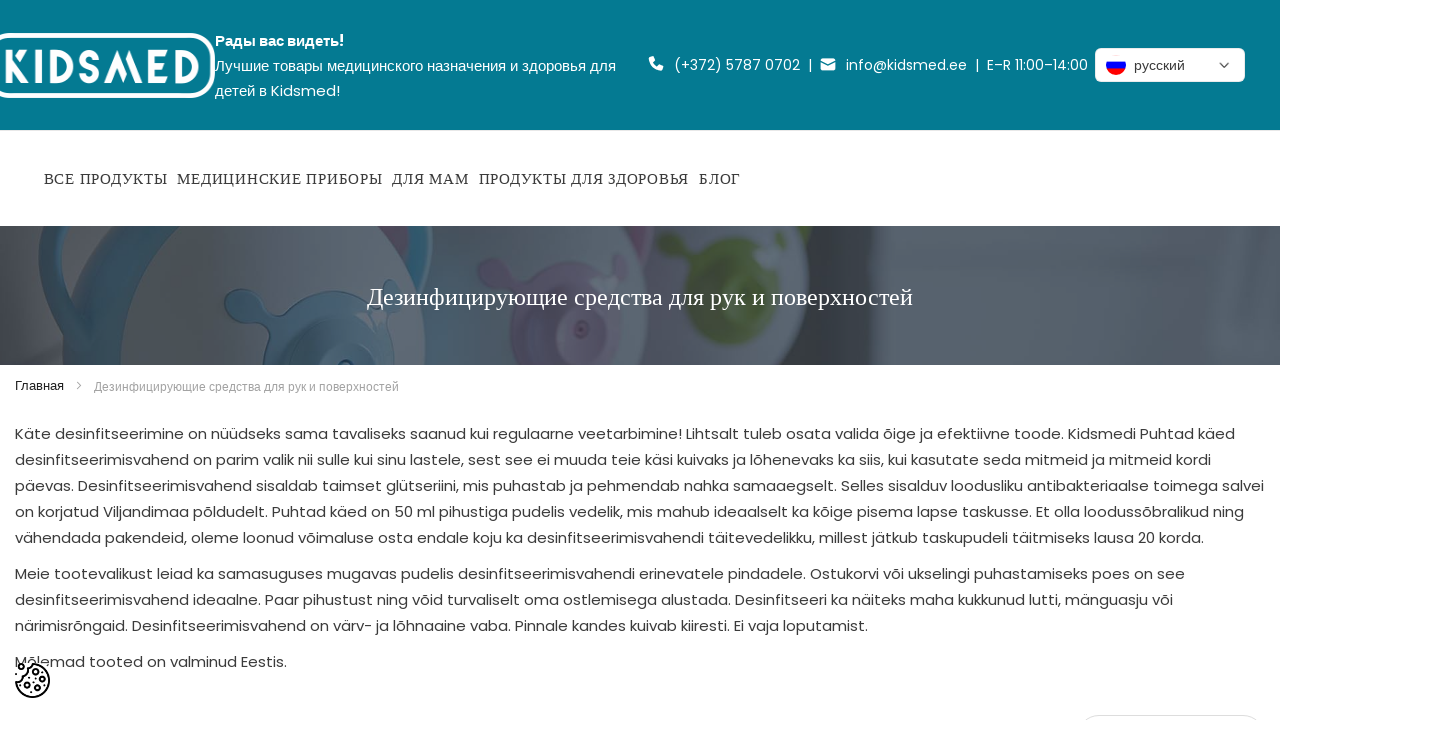

--- FILE ---
content_type: text/html; charset=UTF-8
request_url: https://kidsmed.ee/ru/dezinficirujusie-sredstva
body_size: 19542
content:
<!doctype html>
<html lang="ru">
    <head >
                <meta charset="utf-8"/>
<meta name="title" content="Дезинфекция рук и поверхностей | Kidsmed"/>
<meta name="description" content="Качественные средства для дезинфекции рук и поверхностей в интернет-магазине Kidsmed. Сделано в Эстонии. Удобная маленькая бутылочка. Ознакомьтесь с продуктом!"/>
<meta name="keywords" content="дезинфекция, дезинфекция рук, дезинфекция поверхностей"/>
<meta name="robots" content="INDEX,FOLLOW"/>
<meta name="viewport" content="width=device-width, initial-scale=1"/>
<meta name="format-detection" content="telephone=no"/>
<title>Дезинфекция рук и поверхностей | Kidsmed</title>
<link  rel="stylesheet" type="text/css"  media="all" href="https://kidsmed.ee/static/version1768424517/frontend/Bigeye/kidsmed/ru_RU/mage/calendar.css" />
<link  rel="stylesheet" type="text/css"  media="all" href="https://kidsmed.ee/static/version1768424517/frontend/Bigeye/kidsmed/ru_RU/Kidsmed_CategoryShowAllProducts/css/categoryshowallproducts.css" />
<link  rel="stylesheet" type="text/css"  media="all" href="https://kidsmed.ee/static/version1768424517/frontend/Bigeye/kidsmed/ru_RU/css/styles-m.css" />
<link  rel="stylesheet" type="text/css"  media="all" href="https://kidsmed.ee/static/version1768424517/frontend/Bigeye/kidsmed/ru_RU/css/kidsmed.css" />
<link  rel="stylesheet" type="text/css"  media="all" href="https://kidsmed.ee/static/version1768424517/frontend/Bigeye/kidsmed/ru_RU/css/font-awesome.css" />
<link  rel="stylesheet" type="text/css"  media="all" href="https://kidsmed.ee/static/version1768424517/frontend/Bigeye/kidsmed/ru_RU/css/pe-icon-7-stroke.css" />
<link  rel="stylesheet" type="text/css"  media="all" href="https://kidsmed.ee/static/version1768424517/frontend/Bigeye/kidsmed/ru_RU/jquery/uppy/dist/uppy-custom.css" />
<link  rel="stylesheet" type="text/css"  media="all" href="https://kidsmed.ee/static/version1768424517/frontend/Bigeye/kidsmed/ru_RU/MGS_Mmegamenu/css/megamenu.css" />
<link  rel="stylesheet" type="text/css"  media="all" href="https://kidsmed.ee/static/version1768424517/frontend/Bigeye/kidsmed/ru_RU/MGS_Promobanners/css/promobanners.css" />
<link  rel="stylesheet" type="text/css"  media="all" href="https://kidsmed.ee/static/version1768424517/frontend/Bigeye/kidsmed/ru_RU/Mageplaza_Core/css/owl.carousel.css" />
<link  rel="stylesheet" type="text/css"  media="all" href="https://kidsmed.ee/static/version1768424517/frontend/Bigeye/kidsmed/ru_RU/Mageplaza_Core/css/owl.theme.css" />
<link  rel="stylesheet" type="text/css"  media="all" href="https://kidsmed.ee/static/version1768424517/frontend/Bigeye/kidsmed/ru_RU/Mageplaza_BannerSlider/css/animate.min.css" />
<link  rel="stylesheet" type="text/css"  media="all" href="https://kidsmed.ee/static/version1768424517/frontend/Bigeye/kidsmed/ru_RU/Magezon_Core/css/styles.css" />
<link  rel="stylesheet" type="text/css"  media="all" href="https://kidsmed.ee/static/version1768424517/frontend/Bigeye/kidsmed/ru_RU/Magezon_Core/css/owlcarousel/owl.carousel.min.css" />
<link  rel="stylesheet" type="text/css"  media="all" href="https://kidsmed.ee/static/version1768424517/frontend/Bigeye/kidsmed/ru_RU/Magezon_Core/css/animate.css" />
<link  rel="stylesheet" type="text/css"  media="all" href="https://kidsmed.ee/static/version1768424517/frontend/Bigeye/kidsmed/ru_RU/Magezon_Core/css/fontawesome5.css" />
<link  rel="stylesheet" type="text/css"  media="all" href="https://kidsmed.ee/static/version1768424517/frontend/Bigeye/kidsmed/ru_RU/Magezon_Core/css/mgz_font.css" />
<link  rel="stylesheet" type="text/css"  media="all" href="https://kidsmed.ee/static/version1768424517/frontend/Bigeye/kidsmed/ru_RU/Magezon_Core/css/mgz_bootstrap.css" />
<link  rel="stylesheet" type="text/css"  media="all" href="https://kidsmed.ee/static/version1768424517/frontend/Bigeye/kidsmed/ru_RU/Magezon_Builder/css/openiconic.min.css" />
<link  rel="stylesheet" type="text/css"  media="all" href="https://kidsmed.ee/static/version1768424517/frontend/Bigeye/kidsmed/ru_RU/Magezon_Builder/css/styles.css" />
<link  rel="stylesheet" type="text/css"  media="all" href="https://kidsmed.ee/static/version1768424517/frontend/Bigeye/kidsmed/ru_RU/Magezon_Builder/css/common.css" />
<link  rel="stylesheet" type="text/css"  media="all" href="https://kidsmed.ee/static/version1768424517/frontend/Bigeye/kidsmed/ru_RU/Magezon_Newsletter/css/styles.css" />
<link  rel="stylesheet" type="text/css"  media="all" href="https://kidsmed.ee/static/version1768424517/frontend/Bigeye/kidsmed/ru_RU/Magezon_Core/css/magnific.css" />
<link  rel="stylesheet" type="text/css"  media="all" href="https://kidsmed.ee/static/version1768424517/frontend/Bigeye/kidsmed/ru_RU/Magezon_PageBuilder/css/styles.css" />
<link  rel="stylesheet" type="text/css"  media="all" href="https://kidsmed.ee/static/version1768424517/frontend/Bigeye/kidsmed/ru_RU/Magezon_PageBuilder/vendor/photoswipe/photoswipe.css" />
<link  rel="stylesheet" type="text/css"  media="all" href="https://kidsmed.ee/static/version1768424517/frontend/Bigeye/kidsmed/ru_RU/Magezon_PageBuilder/vendor/photoswipe/default-skin/default-skin.css" />
<link  rel="stylesheet" type="text/css"  media="all" href="https://kidsmed.ee/static/version1768424517/frontend/Bigeye/kidsmed/ru_RU/Magezon_PageBuilder/vendor/blueimp/css/blueimp-gallery.min.css" />
<link  rel="stylesheet" type="text/css"  media="all" href="https://kidsmed.ee/static/version1768424517/frontend/Bigeye/kidsmed/ru_RU/Zestardtech_FacebookMessenger/css/fb_messenger.css" />
<link  rel="stylesheet" type="text/css"  media="all" href="https://kidsmed.ee/static/version1768424517/frontend/Bigeye/kidsmed/ru_RU/MGS_Landing/css/landing_cate.css" />
<link  rel="stylesheet" type="text/css"  media="all" href="https://kidsmed.ee/static/version1768424517/frontend/Bigeye/kidsmed/ru_RU/Kidsmed_ThemeOverwrite/css/kidsmed.css" />
<link  rel="stylesheet" type="text/css"  media="screen and (min-width: 768px)" href="https://kidsmed.ee/static/version1768424517/frontend/Bigeye/kidsmed/ru_RU/css/styles-l.css" />





<link rel="preload" as="font" crossorigin="anonymous" href="https://kidsmed.ee/static/version1768424517/frontend/Bigeye/kidsmed/ru_RU/fonts/opensans/light/opensans-300.woff2" />
<link rel="preload" as="font" crossorigin="anonymous" href="https://kidsmed.ee/static/version1768424517/frontend/Bigeye/kidsmed/ru_RU/fonts/opensans/regular/opensans-400.woff2" />
<link rel="preload" as="font" crossorigin="anonymous" href="https://kidsmed.ee/static/version1768424517/frontend/Bigeye/kidsmed/ru_RU/fonts/opensans/semibold/opensans-600.woff2" />
<link rel="preload" as="font" crossorigin="anonymous" href="https://kidsmed.ee/static/version1768424517/frontend/Bigeye/kidsmed/ru_RU/fonts/opensans/bold/opensans-700.woff2" />
<link rel="preload" as="font" crossorigin="anonymous" href="https://kidsmed.ee/static/version1768424517/frontend/Bigeye/kidsmed/ru_RU/fonts/Luma-Icons.woff2" />
<link  rel="canonical" href="https://kidsmed.ee/ru/dezinficirujusie-sredstva" />
<link  rel="icon" type="image/x-icon" href="https://kidsmed.ee/media/favicon/stores/5/favicon_kidsmed.png" />
<link  rel="shortcut icon" type="image/x-icon" href="https://kidsmed.ee/media/favicon/stores/5/favicon_kidsmed.png" />
        
    <!-- Google Tag Manager Added by Mageplaza -->
    
    <!-- End Google Tag Manager -->

    <!-- Cookie Consent by TermsFeed https://www.TermsFeed.com -->
    
    

    <noscript>Free cookie consent management tool by <a href="https://www.termsfeed.com/">TermsFeed</a></noscript>
    <!-- End Cookie Consent by TermsFeed https://www.TermsFeed.com -->

    <a href="#" id="open_preferences_center">
        <img src="https://kidsmed.ee/static/version1768424517/frontend/Bigeye/kidsmed/ru_RU/Mageplaza_GoogleTagManager/images/default/cookie.png" alt="Google Tag Manager" style="height :2.5em; width: 2.5em;"/>    </a>

    <style>
        #open_preferences_center {
            float: left;
            position: fixed;
            bottom: 15px;
            left: 15px;
            border-radius: 10px;
            z-index: 1;
            background-color: #FFFFFF;
        }
    </style>

<!-- BEGIN GOOGLE ANALYTICS CODE -->

<!-- END GOOGLE ANALYTICS CODE -->
    
<style>
	@media (min-width: 1260px) {
		.magezon-builder .mgz-container {width: 1260px;}
	}
	</style>
    </head>
    <body data-container="body"
          data-mage-init='{"loaderAjax": {}, "loader": { "icon": "https://kidsmed.ee/static/version1768424517/frontend/Bigeye/kidsmed/ru_RU/images/loader-2.gif"}}'
        id="html-body" class="page-with-filter page-products categorypath-dezinficirujusie-sredstva category-dezinficirujusie-sredstva catalog-category-view page-layout-2columns-left">
        
<!-- Facebook Pixel Code -->
<noscript><img height="1" width="1" style="display:none"
               src="https://www.facebook.com/tr?id=740183706390332&ev=PageView&noscript=1"
    /></noscript>
<!-- End Facebook Pixel Code -->
<!--Analytics Added by Mageplaza GTM -->
<!--Facebook Pixel Added by Mageplaza GTM -->

    <!-- Google Tag Manager (noscript) Added by Mageplaza-->
    <noscript>
        <iframe src="https://www.googletagmanager.com/ns.html?id="
                height="0" width="0" style="display:none;visibility:hidden"></iframe>
    </noscript>
    <!-- End Google Tag Manager (noscript) -->
            <!-- Google Tag Manager DataLayer Added by Mageplaza-->
                    
                <!-- End Google Tag Manager DataLayer Added by Mageplaza-->
    


<div class="cookie-status-message" id="cookie-status">
    The store will not work correctly when cookies are disabled.</div>




    <noscript>
        <div class="message global noscript">
            <div class="content">
                <p>
                    <strong>JavaScript seems to be disabled in your browser.</strong>
                    <span>
                        For the best experience on our site, be sure to turn on Javascript in your browser.                    </span>
                </p>
            </div>
        </div>
    </noscript>

<div class="page-wrapper"><header class="page-header"><div class="panel wrapper"><div class="panel header"><span data-action="toggle-nav" class="action nav-toggle"><span>Toggle Nav</span></span>
<a
    class="logo"
    href="https://kidsmed.ee/ru/"
    title="kidsmedlogo"
    aria-label="store logo">
    <img src="https://kidsmed.ee/media/logo/default/Kidsmed_logo_valge_desktop_230x65.png"
         title="kidsmedlogo"
         alt="kidsmedlogo"
            width="170"                />
</a>
<a class="action skip contentarea"
   href="#contentarea">
    <span>
        Skip to Content    </span>
</a>
<div class="header-welcome"><p><b>Рады вас видеть!</b></p>
<p>Лучшие товары медицинского назначения и здоровья для детей в Kidsmed!</p></div><div class="header-contact"><p class="contact-line">
  <img class="ci-icon" src="https://kidsmed.ee/static/version1768424517/frontend/Bigeye/kidsmed/ru_RU/images/icons/phone_white.png" alt="Telefon" />
  <a href="tel:+37257870702">(+372) 5787 0702</a>
  &nbsp;|&nbsp;
  <img class="ci-icon" src="https://kidsmed.ee/static/version1768424517/frontend/Bigeye/kidsmed/ru_RU/images/icons/mail_white.png" alt="E-post" />
  <a href="mailto:info@kidsmed.ee">info@kidsmed.ee</a>
  &nbsp;|&nbsp;
  E–R 11:00–14:00
</p>
</div>        <div class="switcher language switcher-language" data-ui-id="language-switcher" id="switcher-language">
        <strong class="label switcher-label"><span>Язык</span></strong>
        <div class="actions dropdown options switcher-options">
            <div class="action toggle switcher-trigger"
                 id="switcher-language-trigger"
                 data-mage-init='{"dropdown":{}}'
                 data-toggle="dropdown"
                 data-trigger-keypress-button="true">
                <strong class="view-ru">
                    <span>русский</span>
                </strong>
            </div>
            <ul class="dropdown switcher-dropdown"
                data-target="dropdown">
                                                            <li class="view-ee switcher-option">
                            <a href="https://kidsmed.ee/ru/stores/store/redirect/___store/ee/___from_store/ru/uenc/aHR0cHM6Ly9raWRzbWVkLmVlL2VlL2RlemluZmljaXJ1anVzaWUtc3JlZHN0dmE~/">
                                eesti keel                            </a>
                        </li>
                                                                                                                    <li class="view-fi switcher-option">
                            <a href="https://kidsmed.ee/ru/stores/store/redirect/___store/fi/___from_store/ru/uenc/aHR0cHM6Ly9raWRzbWVkLmZpL2ZpL2RlemluZmljaXJ1anVzaWUtc3JlZHN0dmE~/">
                                suomalainen                            </a>
                        </li>
                                                                                <li class="view-lv switcher-option">
                            <a href="https://kidsmed.ee/ru/stores/store/redirect/___store/lv/___from_store/ru/uenc/aHR0cHM6Ly9raWRzbWVkLmx2L2x2L2RlemluZmljaXJ1anVzaWUtc3JlZHN0dmE~/">
                                latviešu                            </a>
                        </li>
                                                                                <li class="view-lt switcher-option">
                            <a href="https://kidsmed.ee/ru/stores/store/redirect/___store/lt/___from_store/ru/uenc/aHR0cHM6Ly9raWRzbWVkLmx0L2x0L2RlemluZmljaXJ1anVzaWUtc3JlZHN0dmE~/">
                                lietuvis                            </a>
                        </li>
                                                </ul>
        </div>
    </div>
</div></div>        

    
</header>    <div class="sections nav-sections">
                <div class="section-items nav-sections-items"
             data-mage-init='{"tabs":{"openedState":"active"}}'>
                                                            <div class="section-item-title nav-sections-item-title"
                     data-role="collapsible">
                    <a class="nav-sections-item-switch"
                       data-toggle="switch" href="#store.links">
                        Учётная запись                    </a>
                </div>
                <div class="section-item-content nav-sections-item-content"
                     id="store.links"
                     data-role="content">
                    <!-- Account links -->                </div>
                                            <div class="section-item-title nav-sections-item-title"
                     data-role="collapsible">
                    <a class="nav-sections-item-switch"
                       data-toggle="switch" href="#store.settings">
                        Настройки                    </a>
                </div>
                <div class="section-item-content nav-sections-item-content"
                     id="store.settings"
                     data-role="content">
                            <div class="switcher language switcher-language" data-ui-id="language-switcher" id="switcher-language-nav">
        <strong class="label switcher-label"><span>Язык</span></strong>
        <div class="actions dropdown options switcher-options">
            <div class="action toggle switcher-trigger"
                 id="switcher-language-trigger-nav"
                 data-mage-init='{"dropdown":{}}'
                 data-toggle="dropdown"
                 data-trigger-keypress-button="true">
                <strong class="view-ru">
                    <span>русский</span>
                </strong>
            </div>
            <ul class="dropdown switcher-dropdown"
                data-target="dropdown">
                                                            <li class="view-ee switcher-option">
                            <a href="https://kidsmed.ee/ru/stores/store/redirect/___store/ee/___from_store/ru/uenc/aHR0cHM6Ly9raWRzbWVkLmVlL2VlL2RlemluZmljaXJ1anVzaWUtc3JlZHN0dmE~/">
                                eesti keel                            </a>
                        </li>
                                                                                                                    <li class="view-fi switcher-option">
                            <a href="https://kidsmed.ee/ru/stores/store/redirect/___store/fi/___from_store/ru/uenc/aHR0cHM6Ly9raWRzbWVkLmZpL2ZpL2RlemluZmljaXJ1anVzaWUtc3JlZHN0dmE~/">
                                suomalainen                            </a>
                        </li>
                                                                                <li class="view-lv switcher-option">
                            <a href="https://kidsmed.ee/ru/stores/store/redirect/___store/lv/___from_store/ru/uenc/aHR0cHM6Ly9raWRzbWVkLmx2L2x2L2RlemluZmljaXJ1anVzaWUtc3JlZHN0dmE~/">
                                latviešu                            </a>
                        </li>
                                                                                <li class="view-lt switcher-option">
                            <a href="https://kidsmed.ee/ru/stores/store/redirect/___store/lt/___from_store/ru/uenc/aHR0cHM6Ly9raWRzbWVkLmx0L2x0L2RlemluZmljaXJ1anVzaWUtc3JlZHN0dmE~/">
                                lietuvis                            </a>
                        </li>
                                                </ul>
        </div>
    </div>
                </div>
                    </div>
    </div>
<div class="mainnav-bar"><div class="mainnav-menu">
      

					<nav class="navigation" role="navigation">
		<ul id="mainMenu" class="nav nav-main nav-main-menu">
						
															<li class="  category-menu level0">
							<a href="https://kidsmed.ee/ru/vse-tovary" class="level0"><span data-hover="Все продукты">Все продукты</span></a>						</li>
											<li class="  category-menu level0">
							<a href="https://kidsmed.ee/ru/meditsiiniseadmed" class="level0"><span data-hover="Медицинские приборы">Медицинские приборы</span></a>						</li>
											<li class="  category-menu level0">
							<a href="https://kidsmed.ee/ru/emale" class="level0"><span data-hover="Для мам">Для мам</span></a>						</li>
											<li class="  category-menu level0 active">
							<a href="https://kidsmed.ee/ru/tovary-dlja-zdorovja" class="level0"><span data-hover="Продукты для здоровья">Продукты для здоровья</span></a>						</li>
											<li class="  static-menu level0">
							<a href="https://kidsmed.ee/ru/blog" class="level0"><span>Блог</span></a>						</li>
														</ul>
	</nav>


<button class="action nav-toggle mainnav-toggle"
        type="button"
        data-action="toggle-nav"
        aria-label="Меню">
    <span>Toggle Nav</span>
</button>
</div><div class="mainnav-actions"><div class="block block-search">
    <div class="block block-title"><strong>Search</strong></div>
    <div class="block block-content">
        <form class="form minisearch" id="search_mini_form"
              action="https://kidsmed.ee/ru/catalogsearch/result/" method="get">
                        <div class="field search">
                <label class="label" for="search" data-role="minisearch-label">
                    <span>Search</span>
                </label>
                <div class="control">
                    <input id="search"
                           data-mage-init='{
                            "quickSearch": {
                                "formSelector": "#search_mini_form",
                                "url": "https://kidsmed.ee/ru/search/ajax/suggest/",
                                "destinationSelector": "#search_autocomplete",
                                "minSearchLength": "3"
                            }
                        }'
                           type="text"
                           name="q"
                           value=""
                           placeholder="&#x0418;&#x0449;&#x0438;&#x0442;&#x0435;&#x20;&#x0437;&#x0434;&#x0435;&#x0441;&#x044C;..."
                           class="input-text"
                           maxlength="128"
                           role="combobox"
                           aria-haspopup="false"
                           aria-autocomplete="both"
                           autocomplete="off"
                           aria-expanded="false"/>
                    <div id="search_autocomplete" class="search-autocomplete"></div>
                    <div class="nested">
    <a class="action advanced" href="https://kidsmed.ee/ru/catalogsearch/advanced/" data-action="advanced-search">
        Расширенный поиск    </a>
</div>
                </div>
            </div>
            <div class="actions">
                <button type="submit"
                        title="Search"
                        class="action search"
                        aria-label="Search"
                >
                    <span>Search</span>
                </button>
            </div>
        </form>
    </div>
</div>
<details class="account-dropdown" data-role="account-dropdown">
    <summary class="account-trigger" aria-label="Учётная запись">
    </summary>
    <div class="account-dropdown__menu">
        <ul class="header links">    <li class="greet welcome" data-bind="scope: 'customer'">
        <!-- ko if: customer().fullname  -->
        <span class="logged-in"
              data-bind="text: new String('Добро пожаловать, %1!').
              replace('%1', customer().fullname)">
        </span>
        <!-- /ko -->
        <!-- ko ifnot: customer().fullname  -->
        <span class="not-logged-in"
              data-bind="text: 'Tere Tulemast Kidsmed Lehele'"></span>
                <!-- /ko -->
    </li>
        
<li class="link authorization-link" data-label="или">
    <a href="https://kidsmed.ee/ru/customer/account/login/referer/aHR0cHM6Ly9raWRzbWVkLmVlL3J1L2RlemluZmljaXJ1anVzaWUtc3JlZHN0dmE~/"        >Войти</a>
</li>
<li><a href="https://kidsmed.ee/ru/customer/account/create/" id="idapyRMIvw" >Создать учетную запись</a></li></ul>    </div>
</details>

<div data-block="minicart" class="minicart-wrapper">
    <a class="action showcart" href="https://kidsmed.ee/ru/checkout/cart/"
       data-bind="scope: 'minicart_content'">
        <span class="text">Моя корзина</span>
        <span class="counter qty empty"
              data-bind="css: { empty: !!getCartParam('summary_count') == false && !isLoading() },
               blockLoader: isLoading">
            <span class="counter-number">
                <!-- ko if: getCartParam('summary_count') -->
                <!-- ko text: getCartParam('summary_count').toLocaleString(window.LOCALE) --><!-- /ko -->
                <!-- /ko -->
            </span>
            <span class="counter-label">
            <!-- ko if: getCartParam('summary_count') -->
                <!-- ko text: getCartParam('summary_count').toLocaleString(window.LOCALE) --><!-- /ko -->
                <!-- ko i18n: 'items' --><!-- /ko -->
            <!-- /ko -->
            </span>
        </span>
    </a>
            <div class="block block-minicart"
             data-role="dropdownDialog"
             data-mage-init='{"dropdownDialog":{
                "appendTo":"[data-block=minicart]",
                "triggerTarget":".showcart",
                "timeout": "2000",
                "closeOnMouseLeave": false,
                "closeOnEscape": true,
                "triggerClass":"active",
                "parentClass":"active",
                "buttons":[]}}'>
            <div id="minicart-content-wrapper" data-bind="scope: 'minicart_content'">
                <!-- ko template: getTemplate() --><!-- /ko -->
            </div>
                    </div>
            
</div>
</div></div><div class="page-title-wrapper">
    <h1 class="page-title"
         id="page-title-heading"                     aria-labelledby="page-title-heading&#x20;toolbar-amount"
        >
        <span class="base" data-ui-id="page-title-wrapper" >Дезинфицирующие средства для рук и поверхностей</span>    </h1>
    </div>
<main id="maincontent" class="page-main"><div class="breadcrumbs">
    <ul class="items">
                    <li class="item home">
                            <a href="https://kidsmed.ee/ru/"
                   title="Перейти на главную страницу">
                    Главная                </a>
                        </li>
                    <li class="item category10">
                            <strong>Дезинфицирующие средства для рук и поверхностей</strong>
                        </li>
            </ul>
</div>
<a id="contentarea" tabindex="-1"></a>
<div class="page messages"><div data-placeholder="messages"></div>
<div data-bind="scope: 'messages'">
    <!-- ko if: cookieMessagesObservable() && cookieMessagesObservable().length > 0 -->
    <div aria-atomic="true" role="alert" class="messages" data-bind="foreach: {
        data: cookieMessagesObservable(), as: 'message'
    }">
        <div data-bind="attr: {
            class: 'message-' + message.type + ' ' + message.type + ' message',
            'data-ui-id': 'message-' + message.type
        }">
            <div data-bind="html: $parent.prepareMessageForHtml(message.text)"></div>
        </div>
    </div>
    <!-- /ko -->

    <div aria-atomic="true" role="alert" class="messages" data-bind="foreach: {
        data: messages().messages, as: 'message'
    }, afterRender: purgeMessages">
        <div data-bind="attr: {
            class: 'message-' + message.type + ' ' + message.type + ' message',
            'data-ui-id': 'message-' + message.type
        }">
            <div data-bind="html: $parent.prepareMessageForHtml(message.text)"></div>
        </div>
    </div>
</div>


</div><div class="category-view">    <div class="category-description">
                            <div data-content-type="row" data-appearance="contained" data-element="main">
                <div data-enable-parallax="0" data-parallax-speed="0.5" data-background-images="{}" data-element="inner"
                     style="justify-content: flex-start; display: flex; flex-direction: column;
                     background-position: left top; background-size: cover; background-repeat: no-repeat;
                     background-attachment: scroll; border-style: none; border-width: 1px; border-radius: 0px;
                     margin: 0px 0px 10px; padding: 10px;">
                    <div data-content-type="html" data-appearance="default" data-element="main"
                         style="border-style: none; border-width: 1px; border-radius: 0px; margin: 0px; padding: 0px;">
                        <p>Käte desinfitseerimine on nüüdseks sama tavaliseks saanud kui regulaarne veetarbimine! Lihtsalt tuleb osata valida õige ja efektiivne toode. Kidsmedi Puhtad käed desinfitseerimisvahend on parim valik nii sulle kui sinu lastele, sest see ei muuda teie käsi kuivaks ja lõhenevaks ka siis, kui kasutate seda mitmeid ja mitmeid kordi päevas. Desinfitseerimisvahend sisaldab taimset glütseriini, mis puhastab ja pehmendab nahka samaaegselt. Selles sisalduv loodusliku antibakteriaalse toimega salvei on korjatud Viljandimaa põldudelt. Puhtad käed on 50 ml pihustiga pudelis vedelik, mis mahub ideaalselt ka kõige pisema lapse taskusse. Et olla loodussõbralikud ning vähendada pakendeid, oleme loonud võimaluse osta endale koju ka desinfitseerimisvahendi täitevedelikku, millest jätkub taskupudeli täitmiseks lausa 20 korda. </p>
<p>Meie tootevalikust leiad ka samasuguses mugavas pudelis desinfitseerimisvahendi erinevatele pindadele. Ostukorvi või ukselingi puhastamiseks poes on see desinfitseerimisvahend ideaalne. Paar pihustust ning võid turvaliselt oma ostlemisega alustada. Desinfitseeri ka näiteks maha kukkunud lutti, mänguasju või närimisrõngaid. Desinfitseerimisvahend on värv- ja lõhnaaine vaba. Pinnale kandes kuivab kiiresti. Ei vaja loputamist. </p>
<p>Mõlemad tooted on valminud Eestis.</p>                    </div>
                </div>
            </div>
            </div>
</div><div class="columns"><div class="column main"><input name="form_key" type="hidden" value="wpgnFW98Uz3bziQ8" /><div id="authenticationPopup" data-bind="scope:'authenticationPopup', style: {display: 'none'}">
            <!-- ko template: getTemplate() --><!-- /ko -->
        
</div>




<!--Google Tag Manager: dataLayer - Added by Mageplaza-->




                            <div class="toolbar toolbar-products" data-mage-init='{"productListToolbarForm":{"mode":"product_list_mode","direction":"product_list_dir","order":"product_list_order","limit":"product_list_limit","modeDefault":"grid","directionDefault":"desc","orderDefault":"price_desc","limitDefault":12,"url":"https:\/\/kidsmed.ee\/ru\/dezinficirujusie-sredstva","formKey":"wpgnFW98Uz3bziQ8","post":false}}'>
                                        <div class="modes">
                            <strong class="modes-label" id="modes-label">Посмотреть, как</strong>
                                                <strong title="&#x0421;&#x0435;&#x0442;&#x043A;&#x0430;"
                            class="modes-mode active mode-grid"
                            data-value="grid">
                        <span>Сетка</span>
                    </strong>
                                                                <a class="modes-mode mode-list"
                       title="&#x0421;&#x043F;&#x0438;&#x0441;&#x043E;&#x043A;"
                       href="#"
                       data-role="mode-switcher"
                       data-value="list"
                       id="mode-list"
                       aria-labelledby="modes-label mode-list">
                        <span>Список</span>
                    </a>
                                        </div>
                        <p class="toolbar-amount" id="toolbar-amount">

    <span class="toolbar-number" data-info="1-2 of 2">
        Found <span class="toolbar-number-total-count">2</span> product(s)    </span>
</p>
                            <div class="toolbar-sorter sorter">
<!--    <label class="sorter-label" for="sorter">--><!--</label>-->
    <div class="form-item-select">
        <select id="sorter" data-role="sorter" class="sorter-options">
                            <option value="price_asc"
                                        >
                    Price: Low to High                </option>
                            <option value="price_desc"
                                            selected="selected"
                                        >
                    Price: High to Low                </option>
                            <option value="created_at_desc"
                                        >
                    Newest                </option>
                            <option value="on_sale"
                                        >
                    On Sale                </option>
                    </select>
    </div>
<!--    --><!--        <a title="--><!--"-->
<!--           href="#"-->
<!--           class="action sorter-action sort-desc"-->
<!--           data-role="direction-switcher"-->
<!--           data-value="asc">-->
<!--            <span>--><!--</span>-->
<!--        </a>-->
<!--    --><!--        <a title="--><!--"-->
<!--           href="#"-->
<!--           class="action sorter-action sort-asc"-->
<!--           data-role="direction-switcher"-->
<!--           data-value="desc">-->
<!--            <span>--><!--</span>-->
<!--        </a>-->
<!--    --></div>
                        </div>
    
        <div class="products wrapper grid products-grid">
        <ol class="products list items product-items">
                                    <li class="item product product-item">
                <div class="product-item-info"
                     id="product-item-info_42"
                     data-container="product-grid">
                                                            <a href="https://kidsmed.ee/ru/dezinficirujusee-sredstvo-dlja-ruk-napolnitel-1-l"
                       class="product photo product-item-photo"
                       tabindex="-1">
                        <span class="product-image-container product-image-container-42">
    <span class="product-image-wrapper">
        <img class="product-image-photo"
                        src="https://kidsmed.ee/media/catalog/product/cache/1cbae7dc9a1326e15dc445ede8e61037/k/_/k_te_desinfitseerija.jpg"
            loading="lazy"
            width="240"
            height="240"
            alt="&#x0414;&#x0435;&#x0437;&#x0438;&#x043D;&#x0444;&#x0438;&#x0446;&#x0438;&#x0440;&#x0443;&#x044E;&#x0449;&#x0435;&#x0435;&#x20;&#x0441;&#x0440;&#x0435;&#x0434;&#x0441;&#x0442;&#x0432;&#x043E;&#x20;&#x0434;&#x043B;&#x044F;&#x20;&#x0440;&#x0443;&#x043A;&#x20;&#x043D;&#x0430;&#x043F;&#x043E;&#x043B;&#x043D;&#x0438;&#x0442;&#x0435;&#x043B;&#x20;1&#x20;&#x041B;"/></span>
</span>
<style>.product-image-container-42 {
    width: 240px;
    height: auto;
    aspect-ratio: 240 / 240;
}
.product-image-container-42 span.product-image-wrapper {
    height: 100%;
    width: 100%;
}
@supports not (aspect-ratio: auto) { 
    .product-image-container-42 span.product-image-wrapper {
        padding-bottom: 100%;
    }
}</style>                    </a>
                    <div class="product details product-item-details">
                                                <strong class="product name product-item-name">
                            <a class="product-item-link"
                               href="https://kidsmed.ee/ru/dezinficirujusee-sredstvo-dlja-ruk-napolnitel-1-l">
                                Дезинфицирующее средство для рук наполнител 1 Л                            </a>
                        </strong>
                        	<div class="product-reviews-summary short empty">
		<div class="rating-summary">
			<a title="Be the first to review this product" href="https://kidsmed.ee/ru/dezinficirujusee-sredstvo-dlja-ruk-napolnitel-1-l#reviews">
				<span class="rating-result">
					<span style="width: 0;"></span>
				</span>
			</a>
		</div>
	</div>
                        <div class="price-box price-final_price" data-role="priceBox" data-product-id="42" data-price-box="product-id-42">
    

<span class="price-container price-final_price&#x20;tax&#x20;weee"
        >
        <span  id="product-price-42"                data-price-amount="9.6"
        data-price-type="finalPrice"
        class="price-wrapper "
    ><span class="price">9,60 €</span></span>
        </span>

</div>
                        
                        <div class="product-item-inner">
                            <div class="product actions product-item-actions">
                                <div class="actions-primary">
                                                                                                                    <form data-role="tocart-form"
                                              data-product-sku="PUHTADKÄED_1L"
                                              action="https://kidsmed.ee/ru/checkout/cart/add/uenc/aHR0cHM6Ly9raWRzbWVkLmVlL3J1L2RlemluZmljaXJ1anVzaWUtc3JlZHN0dmE~/product/42/"
                                              data-mage-init='{"catalogAddToCart": {}}'
                                              method="post">
                                                                                                                                    <input type="hidden"
                                                   name="product"
                                                   value="42">
                                            <input type="hidden"
                                                   name="uenc"
                                                   value="aHR0cHM6Ly9raWRzbWVkLmVlL3J1L2NoZWNrb3V0L2NhcnQvYWRkL3VlbmMvYUhSMGNITTZMeTlyYVdSemJXVmtMbVZsTDNKMUwyUmxlbWx1Wm1samFYSjFhblZ6YVdVdGMzSmxaSE4wZG1Ffi9wcm9kdWN0LzQyLw~~">
                                            <input name="form_key" type="hidden" value="wpgnFW98Uz3bziQ8" />                                            <button type="submit"
                                                    title="&#x0414;&#x043E;&#x0431;&#x0430;&#x0432;&#x0438;&#x0442;&#x044C;&#x20;&#x0432;&#x20;&#x043A;&#x043E;&#x0440;&#x0437;&#x0438;&#x043D;&#x0443;"
                                                    class="action tocart primary"
                                                    disabled>
                                                <span>Добавить в корзину</span>
                                            </button>
                                        </form>
                                                                    </div>
                                                                <div data-role="add-to-links" class="actions-secondary">
                                                                                                                                                </div>
                                                            </div>
                                                    </div>
                    </div>
                </div>
                            </li>
                        <li class="item product product-item">
                <div class="product-item-info"
                     id="product-item-info_23"
                     data-container="product-grid">
                                                            <a href="https://kidsmed.ee/ru/dezinficirujusee-sredstvo-dlja-ruk"
                       class="product photo product-item-photo"
                       tabindex="-1">
                        <span class="product-image-container product-image-container-23">
    <span class="product-image-wrapper">
        <img class="product-image-photo"
                        src="https://kidsmed.ee/media/catalog/product/cache/1cbae7dc9a1326e15dc445ede8e61037/k/_/k_te_puhastusvahend_kidsmed.jpg"
            loading="lazy"
            width="240"
            height="240"
            alt="&#x0414;&#x0435;&#x0437;&#x0438;&#x043D;&#x0444;&#x0438;&#x0446;&#x0438;&#x0440;&#x0443;&#x044E;&#x0449;&#x0435;&#x0435;&#x20;&#x0441;&#x0440;&#x0435;&#x0434;&#x0441;&#x0442;&#x0432;&#x043E;&#x20;&#x0434;&#x043B;&#x044F;&#x20;&#x0440;&#x0443;&#x043A;"/></span>
</span>
<style>.product-image-container-23 {
    width: 240px;
    height: auto;
    aspect-ratio: 240 / 240;
}
.product-image-container-23 span.product-image-wrapper {
    height: 100%;
    width: 100%;
}
@supports not (aspect-ratio: auto) { 
    .product-image-container-23 span.product-image-wrapper {
        padding-bottom: 100%;
    }
}</style>                    </a>
                    <div class="product details product-item-details">
                                                <strong class="product name product-item-name">
                            <a class="product-item-link"
                               href="https://kidsmed.ee/ru/dezinficirujusee-sredstvo-dlja-ruk">
                                Дезинфицирующее средство для рук                            </a>
                        </strong>
                        	<div class="product-reviews-summary short empty">
		<div class="rating-summary">
			<a title="Be the first to review this product" href="https://kidsmed.ee/ru/dezinficirujusee-sredstvo-dlja-ruk#reviews">
				<span class="rating-result">
					<span style="width: 0;"></span>
				</span>
			</a>
		</div>
	</div>
                        <div class="price-box price-final_price" data-role="priceBox" data-product-id="23" data-price-box="product-id-23">
    

<span class="price-container price-final_price&#x20;tax&#x20;weee"
        >
        <span  id="product-price-23"                data-price-amount="3.6"
        data-price-type="finalPrice"
        class="price-wrapper "
    ><span class="price">3,60 €</span></span>
        </span>

</div>
                        
                        <div class="product-item-inner">
                            <div class="product actions product-item-actions">
                                <div class="actions-primary">
                                                                                                                    <form data-role="tocart-form"
                                              data-product-sku="Puhtad_Käed"
                                              action="https://kidsmed.ee/ru/checkout/cart/add/uenc/aHR0cHM6Ly9raWRzbWVkLmVlL3J1L2RlemluZmljaXJ1anVzaWUtc3JlZHN0dmE~/product/23/"
                                              data-mage-init='{"catalogAddToCart": {}}'
                                              method="post">
                                                                                                                                    <input type="hidden"
                                                   name="product"
                                                   value="23">
                                            <input type="hidden"
                                                   name="uenc"
                                                   value="aHR0cHM6Ly9raWRzbWVkLmVlL3J1L2NoZWNrb3V0L2NhcnQvYWRkL3VlbmMvYUhSMGNITTZMeTlyYVdSemJXVmtMbVZsTDNKMUwyUmxlbWx1Wm1samFYSjFhblZ6YVdVdGMzSmxaSE4wZG1Ffi9wcm9kdWN0LzIzLw~~">
                                            <input name="form_key" type="hidden" value="wpgnFW98Uz3bziQ8" />                                            <button type="submit"
                                                    title="&#x0414;&#x043E;&#x0431;&#x0430;&#x0432;&#x0438;&#x0442;&#x044C;&#x20;&#x0432;&#x20;&#x043A;&#x043E;&#x0440;&#x0437;&#x0438;&#x043D;&#x0443;"
                                                    class="action tocart primary"
                                                    disabled>
                                                <span>Добавить в корзину</span>
                                            </button>
                                        </form>
                                                                    </div>
                                                                <div data-role="add-to-links" class="actions-secondary">
                                                                                                                                                </div>
                                                            </div>
                                                    </div>
                    </div>
                </div>
                            </li>
                    </ol>
    </div>
            <div class="toolbar toolbar-products" data-mage-init='{"productListToolbarForm":{"mode":"product_list_mode","direction":"product_list_dir","order":"product_list_order","limit":"product_list_limit","modeDefault":"grid","directionDefault":"desc","orderDefault":"price_desc","limitDefault":12,"url":"https:\/\/kidsmed.ee\/ru\/dezinficirujusie-sredstva","formKey":"wpgnFW98Uz3bziQ8","post":false}}'>
                    
    
    
    
    
    
            <div class="field limiter">
    <label class="label" for="limiter">
        <span>Показать</span>
    </label>
    <div class="control">
        <select id="limiter" data-role="limiter" class="limiter-options">
                            <option value="12"
                    >
                    12                </option>
                            <option value="24"
                    >
                    24                </option>
                            <option value="36"
                    >
                    36                </option>
                            <option value="72"
                    >
                    72                </option>
                            <option value="1000"
                    >
                    1000                </option>
                            <option value="all"
                                            selected="selected"
                    >
                    Все                </option>
                    </select>
    </div>
    <span class="limiter-text">на странице</span>
</div>
            </div>
        
</div><div class="sidebar sidebar-main">
    <div class="block filter" id="layered-filter-block">
                <div class="block-title filter-title" data-count="0">
            <strong data-role="title">Магазин по</strong>
        </div>
        <div class="block-content filter-content">

<!--            -->
            <strong role="heading" aria-level="2" class="block-subtitle filter-subtitle">Варианты покупок                <span class="mobile-filter-toggle">
                    <span class="open">Открыть</span>
                    <span class="close">Закрыть</span>
                </span>
            </strong>

            
            
                                        
                                            
                                            
                                    
                        <div class="filter-options" id="narrow-by-list" data-role="content">
                                            <div data-role="collapsible" class="filter-options-item">
                        <div data-role="title" class="filter-options-title">Категория</div>
                        <div data-role="content" class="filter-options-content">
                        

<ol class="items">
    

    
        <li class="item">

            <label class="custom-checkbox-container">
                <input type="checkbox" />
                <span class="checkbox"></span>
            </label>

                            <a
                    href="https://kidsmed.ee/ru/dezinficirujusie-sredstva?category_filter=5458"
                    rel="nofollow"
                >Medical devices</a>
                    </li>
    
        <li class="item">

            <label class="custom-checkbox-container">
                <input type="checkbox" />
                <span class="checkbox"></span>
            </label>

                            <a
                    href="https://kidsmed.ee/ru/dezinficirujusie-sredstva?category_filter=5459"
                    rel="nofollow"
                >For mothers</a>
                    </li>
    
        <li class="item">

            <label class="custom-checkbox-container">
                <input type="checkbox" />
                <span class="checkbox"></span>
            </label>

                            <a
                    href="https://kidsmed.ee/ru/dezinficirujusie-sredstva?category_filter=5460"
                    rel="nofollow"
                >Health products</a>
                    </li>
    
        <li class="item">

            <label class="custom-checkbox-container">
                <input type="checkbox" />
                <span class="checkbox"></span>
            </label>

                            <a
                    href="https://kidsmed.ee/ru/dezinficirujusie-sredstva?category_filter=5461"
                    rel="nofollow"
                >Pharmacy cosmetics</a>
                    </li>
    </ol>

                        </div>
                    </div>
                                            
                                                        <div data-role="collapsible" class="filter-options-item">
                        <div data-role="title" class="filter-options-title">For whom</div>
                        <div data-role="content" class="filter-options-content">
                        

<ol class="items">
    

    
        <li class="item">

            <label class="custom-checkbox-container">
                <input type="checkbox" />
                <span class="checkbox"></span>
            </label>

                            <a
                    href="https://kidsmed.ee/ru/dezinficirujusie-sredstva?for_whom=5462"
                    rel="nofollow"
                >For infants</a>
                    </li>
    
        <li class="item">

            <label class="custom-checkbox-container">
                <input type="checkbox" />
                <span class="checkbox"></span>
            </label>

                            <a
                    href="https://kidsmed.ee/ru/dezinficirujusie-sredstva?for_whom=5463"
                    rel="nofollow"
                >For children</a>
                    </li>
    
        <li class="item">

            <label class="custom-checkbox-container">
                <input type="checkbox" />
                <span class="checkbox"></span>
            </label>

                            <a
                    href="https://kidsmed.ee/ru/dezinficirujusie-sredstva?for_whom=5464"
                    rel="nofollow"
                >For adults / mothers</a>
                    </li>
    
        <li class="item">

            <label class="custom-checkbox-container">
                <input type="checkbox" />
                <span class="checkbox"></span>
            </label>

                            <a
                    href="https://kidsmed.ee/ru/dezinficirujusie-sredstva?for_whom=5465"
                    rel="nofollow"
                >For the whole family</a>
                    </li>
    </ol>

                        </div>
                    </div>
                                            
                                                        <div data-role="collapsible" class="filter-options-item">
                        <div data-role="title" class="filter-options-title">Need/Symptom</div>
                        <div data-role="content" class="filter-options-content">
                        

<ol class="items">
    

    
        <li class="item">

            <label class="custom-checkbox-container">
                <input type="checkbox" />
                <span class="checkbox"></span>
            </label>

                            <a
                    href="https://kidsmed.ee/ru/dezinficirujusie-sredstva?need_symptom=5466"
                    rel="nofollow"
                >Fever</a>
                    </li>
    
        <li class="item">

            <label class="custom-checkbox-container">
                <input type="checkbox" />
                <span class="checkbox"></span>
            </label>

                            <a
                    href="https://kidsmed.ee/ru/dezinficirujusie-sredstva?need_symptom=5467"
                    rel="nofollow"
                >Skin care</a>
                    </li>
    
        <li class="item">

            <label class="custom-checkbox-container">
                <input type="checkbox" />
                <span class="checkbox"></span>
            </label>

                            <a
                    href="https://kidsmed.ee/ru/dezinficirujusie-sredstva?need_symptom=5468"
                    rel="nofollow"
                >Pregnancy and breastfeeding</a>
                    </li>
    
        <li class="item">

            <label class="custom-checkbox-container">
                <input type="checkbox" />
                <span class="checkbox"></span>
            </label>

                            <a
                    href="https://kidsmed.ee/ru/dezinficirujusie-sredstva?need_symptom=5469"
                    rel="nofollow"
                >Respiratory issues</a>
                    </li>
    
        <li class="item">

            <label class="custom-checkbox-container">
                <input type="checkbox" />
                <span class="checkbox"></span>
            </label>

                            <a
                    href="https://kidsmed.ee/ru/dezinficirujusie-sredstva?need_symptom=5470"
                    rel="nofollow"
                >Sleep / relaxation</a>
                    </li>
    
        <li class="item">

            <label class="custom-checkbox-container">
                <input type="checkbox" />
                <span class="checkbox"></span>
            </label>

                            <a
                    href="https://kidsmed.ee/ru/dezinficirujusie-sredstva?need_symptom=5471"
                    rel="nofollow"
                >Health monitoring</a>
                    </li>
    
        <li class="item">

            <label class="custom-checkbox-container">
                <input type="checkbox" />
                <span class="checkbox"></span>
            </label>

                            <a
                    href="https://kidsmed.ee/ru/dezinficirujusie-sredstva?need_symptom=5472"
                    rel="nofollow"
                >Immune support</a>
                    </li>
    
        <li class="item">

            <label class="custom-checkbox-container">
                <input type="checkbox" />
                <span class="checkbox"></span>
            </label>

                            <a
                    href="https://kidsmed.ee/ru/dezinficirujusie-sredstva?need_symptom=5473"
                    rel="nofollow"
                >Prevention</a>
                    </li>
    </ol>

                        </div>
                    </div>
                                            
                                                        <div data-role="collapsible" class="filter-options-item">
                        <div data-role="title" class="filter-options-title">Тип</div>
                        <div data-role="content" class="filter-options-content">
                        

<ol class="items">
    

    
        <li class="item">

            <label class="custom-checkbox-container">
                <input type="checkbox" />
                <span class="checkbox"></span>
            </label>

                            <a
                    href="https://kidsmed.ee/ru/dezinficirujusie-sredstva?type=5474"
                    rel="nofollow"
                >Device</a>
                    </li>
    
        <li class="item">

            <label class="custom-checkbox-container">
                <input type="checkbox" />
                <span class="checkbox"></span>
            </label>

                            <a
                    href="https://kidsmed.ee/ru/dezinficirujusie-sredstva?type=5475"
                    rel="nofollow"
                >Supplement</a>
                    </li>
    
        <li class="item">

            <label class="custom-checkbox-container">
                <input type="checkbox" />
                <span class="checkbox"></span>
            </label>

                            <a
                    href="https://kidsmed.ee/ru/dezinficirujusie-sredstva?type=5476"
                    rel="nofollow"
                >Test / measuring device</a>
                    </li>
    
        <li class="item">

            <label class="custom-checkbox-container">
                <input type="checkbox" />
                <span class="checkbox"></span>
            </label>

                            <a
                    href="https://kidsmed.ee/ru/dezinficirujusie-sredstva?type=5477"
                    rel="nofollow"
                >Cosmetics / cream</a>
                    </li>
    
        <li class="item">

            <label class="custom-checkbox-container">
                <input type="checkbox" />
                <span class="checkbox"></span>
            </label>

                            <a
                    href="https://kidsmed.ee/ru/dezinficirujusie-sredstva?type=5478"
                    rel="nofollow"
                >Spray / drops</a>
                    </li>
    
        <li class="item">

            <label class="custom-checkbox-container">
                <input type="checkbox" />
                <span class="checkbox"></span>
            </label>

                            <a
                    href="https://kidsmed.ee/ru/dezinficirujusie-sredstva?type=5479"
                    rel="nofollow"
                >Accessories</a>
                    </li>
    
        <li class="item">

            <label class="custom-checkbox-container">
                <input type="checkbox" />
                <span class="checkbox"></span>
            </label>

                            <a
                    href="https://kidsmed.ee/ru/dezinficirujusie-sredstva?type=5480"
                    rel="nofollow"
                >Kits</a>
                    </li>
    </ol>

                        </div>
                    </div>
                                                        </div>
                    </div>
    </div>


</div></div></main><footer class="page-footer"><div class="footer content">
<div class="kidsmed-footer"><div class="footer_contact">
<p>
<br>
<img class="footer-logo" src="https://kidsmed.ee/static/version1768424517/frontend/Bigeye/kidsmed/ru_RU/images/logo_footer_180x50.png" alt="Footer Logo" />
<br>
Лучшие товары медицинского назначения и здоровья для детей в Kidsmed!
<br><br>
<a href="https://www.facebook.com/KidsmedEesti" target="_blank">
<span class="footer-social-link">
<img class="social-icon" src="https://kidsmed.ee/static/version1768424517/frontend/Bigeye/kidsmed/ru_RU/images/icons/fb.png"/>
</span>
</a>
<a href="https://www.instagram.com/kidsmed.ee/" target="_blank">
<span class="footer-social-link">
<img class="social-icon" src="https://kidsmed.ee/static/version1768424517/frontend/Bigeye/kidsmed/ru_RU/images/icons/ig.png"/>
</span>
</a>
</p>
</div><div class="footer-cats">
<ul>
        <li class="footer-cat-heading"><p>Продукты</p></li>
            <li><p><a class="footer-cat-link" href="https://kidsmed.ee/ru/vse-tovary">Все продукты</a></p></li>
            <li><p><a class="footer-cat-link" href="https://kidsmed.ee/ru/meditsiiniseadmed">Медицинские приборы</a></p></li>
            <li><p><a class="footer-cat-link" href="https://kidsmed.ee/ru/emale">Для мам</a></p></li>
            <li><p><a class="footer-cat-link" href="https://kidsmed.ee/ru/tovary-dlja-zdorovja">Продукты для здоровья</a></p></li>
            <li><p><a class="footer-cat-link" href="https://kidsmed.ee/ru/apteegikosmeetika">Apteegikosmeetika</a></p></li>
    </ul>
</div>
<div class="magezon-builder magezon-builder-preload"><div class="tca1t90 mgz-element mgz-element-row full_width_row"><div class="mgz-element-inner tca1t90-s"><div class="inner-content mgz-container"><div class="urq31xw mgz-element mgz-element-column mgz-col-xs-12"><div class="mgz-element-inner urq31xw-s"><div class="olcxt2x mgz-element mgz-child mgz-element-text"><div class="mgz-element-inner olcxt2x-s"><p style="line-height: 1.5;"><strong>ИНФОРМАЦИЯ</strong></p><p style="line-height: 1.5;"><a href="/Условия-конфиденциальность">Условия и конфиденциальность</a></p><p style="line-height: 1.5;"><a href="/условия-продажи">Условия продажи</a></p><p style="line-height: 1.5;"><a href="/est-voprosy">Есть вопросы? </a></p><p style="line-height: 1.5;"><a href="/transport-i-dostavka">Транспорт и доставка </a></p><p style="line-height: 1.5;"><a href="https://kidsmed.ee/pub/media/wysiwyg/kidsmed/EERUSENG ESTO.pdf" target="_blank" rel="noopener">Оплата в рассрочку</a></p><p style="line-height: 1.5;"><a href="/kонтакты">Kонтакты</a></p><p style="line-height: 1.5;"><a href="/ru/blog">Блог</a></p></div></div></div></div></div></div></div></div><div class="magezon-builder magezon-builder-preload"><div class="x8nks00 mgz-element mgz-element-row full_width_row"><div class="mgz-element-inner x8nks00-s"><div class="inner-content mgz-container"><div class="lx412ob mgz-element mgz-element-column mgz-col-xs-12"><div class="mgz-element-inner lx412ob-s"><div class="t9b6imj mgz-element mgz-child mgz-element-text"><div class="mgz-element-inner t9b6imj-s"><p style="line-height: 1.5;"><strong>Информация о компании</strong></p><p style="line-height: 1.5;">Kidsmed OÜ</p><p style="line-height: 1.5;">Suurvälja tee 1, Vaela, Kiili vald, Harjumaa</p><p style="line-height: 1.5;">Reg nr: 14233860</p><p style="line-height: 1.5;">KMKR: EE101961556</p><p style="line-height: 1.5;">(+372) 5787 0702</p><p style="line-height: 1.5;"><a href="\"mailto:info@kidsmed.ee\"">info@kidsmed.ee</a></p></div></div></div></div></div></div></div></div></div></div></footer>

<!-- Your customer chat code -->

<!-- Load Facebook SDK for JavaScript -->
<small class="copyright">
    <span>Copyright © 2022 Kidsmed OÜ.</span>
</small>
</div>    <script>
    var LOCALE = 'ru\u002DRU';
    var BASE_URL = 'https\u003A\u002F\u002Fkidsmed.ee\u002Fru\u002F';
    var require = {
        'baseUrl': 'https\u003A\u002F\u002Fkidsmed.ee\u002Fstatic\u002Fversion1768424517\u002Ffrontend\u002FBigeye\u002Fkidsmed\u002Fru_RU'
    };</script><script  type="text/javascript"  src="https://kidsmed.ee/static/version1768424517/frontend/Bigeye/kidsmed/ru_RU/requirejs/require.min.js"></script><script  type="text/javascript"  src="https://kidsmed.ee/static/version1768424517/frontend/Bigeye/kidsmed/ru_RU/requirejs-min-resolver.min.js"></script><script  type="text/javascript"  src="https://kidsmed.ee/static/version1768424517/frontend/Bigeye/kidsmed/ru_RU/mage/requirejs/mixins.min.js"></script><script  type="text/javascript"  src="https://kidsmed.ee/static/version1768424517/frontend/Bigeye/kidsmed/ru_RU/requirejs-config.min.js"></script><script>(function(w,d,s,l,i){w[l]=w[l]||[];w[l].push({'gtm.start':
new Date().getTime(),event:'gtm.js'});var f=d.getElementsByTagName(s)[0],
j=d.createElement(s),dl=l!='dataLayer'?'&l='+l:'';j.async=true;j.src=
'https://www.googletagmanager.com/gtm.js?id='+i+dl;f.parentNode.insertBefore(j,f);
})(window,document,'script','dataLayer','');</script><script type="text/javascript" src="//www.termsfeed.com/public/cookie-consent/4.1.0/cookie-consent.js" charset="UTF-8"></script><script type="text/javascript" charset="UTF-8">

        if (checkCookie('mageplaza-consent-tracking') && checkCookie('mageplaza-consent-targeting')) {
            var tracking = getCookie('mageplaza-consent-tracking'),
                targeting = getCookie('mageplaza-consent-targeting');
            renderConsent(tracking, targeting, 'default');
        } else {
            gtag('consent', 'default', {
                'analytics_storage': 'denied',
                'ad_storage': 'denied',
                'ad_user_data': 'denied',
                'ad_personalization': 'denied'
            });
        }

        document.addEventListener('DOMContentLoaded', function () {
            cookieconsent.run(
                {
                    "notice_banner_type":"interstitial",
                    "consent_type":"express",
                    "palette":"dark",
                    "language":"ru",
                    "page_load_consent_levels":["strictly-necessary"],
                    "notice_banner_reject_button_hide":false,
                    "preferences_center_close_button_hide":false,
                    "page_refresh_confirmation_buttons":false,
                    "callbacks": {
                        "user_consent_saved": (level) => {
                            setCookie('mageplaza-consent-tracking', level['tracking'], 30);
                            setCookie('mageplaza-consent-targeting', level['targeting'], 30);

                            renderConsent(level['tracking'], level['targeting'], 'update');
                        }
                    },
                    "callbacks_force": true
                }
            );
        });

        function renderConsent (tracking, targeting, type) {
            if (tracking && targeting) {
                gtag('consent', type, {
                    'ad_storage': 'granted',
                    'ad_user_data': 'granted',
                    'ad_personalization': 'granted',
                    'analytics_storage': 'granted'
                });
            }

            if (!tracking && targeting) {
                gtag('consent', type, {
                    'ad_storage': 'denied',
                    'ad_user_data': 'granted',
                    'ad_personalization': 'granted',
                    'analytics_storage': 'denied'
                });
            }

            if (tracking && !targeting) {
                gtag('consent', type, {
                    'ad_storage': 'denied',
                    'ad_user_data': 'granted',
                    'ad_personalization': 'granted',
                    'analytics_storage': 'denied'
                });
            }

            if (!tracking && !targeting) {
                gtag('consent', type, {
                    'ad_storage': 'denied',
                    'ad_user_data': 'denied',
                    'ad_personalization': 'denied',
                    'analytics_storage': 'denied'
                });
            }
        }

        function setCookie (cookieName, cookieValue, expireDays) {
            const d= new Date();
            d.setTime(d.getTime() + (expireDays * 24 * 60 * 60 * 1000));
            let expires = "expires=" + d.toUTCString();
            document.cookie = cookieName + "=" + cookieValue + ";" + expires + ";path=/";
        }

        function getCookie (cookieName) {
            let name = cookieName + "=",
                ca = document.cookie.split(';');

            for (let i = 0; i< ca.length; i++) {
                let c = ca[i];
                while (c.charAt(0) === ' ') {
                    c = c.substring(1);
                }
                if (c.indexOf(name) === 0) {
                    return c.substring(name.length, c.length);
                }
            }

            return "";
        }

        function checkCookie (cookieName) {
            let cookieValue = getCookie(cookieName);

            return cookieValue !== "";
        }
    </script><script type="text/x-magento-init">
{
    "*": {
        "Magento_GoogleAnalytics/js/google-analytics": {
            "isCookieRestrictionModeEnabled": 0,
            "currentWebsite": 1,
            "cookieName": "user_allowed_save_cookie",
            "ordersTrackingData": [],
            "pageTrackingData": {"optPageUrl":"","isAnonymizedIpActive":false,"accountId":"UA-106413571-1"}        }
    }
}
</script><script type="text/x-magento-init">
        {
            "*": {
                "Magento_PageCache/js/form-key-provider": {
                    "isPaginationCacheEnabled":
                        0                }
            }
        }
    </script><script type="text/x-magento-init">
    {
    "*":
    {
            "Sparsh_FacebookPixel/js/facebook_pixel_init": {
                "id" : 740183706390332,
                "action" : "catalog_category_view",
                "pageView" : "enable",
                "productData" : {"enable":false},
                "categoryData" : {"enable":true,"content_name":"\u0414\u0435\u0437\u0438\u043d\u0444\u0438\u0446\u0438\u0440\u0443\u044e\u0449\u0438\u0435 \u0441\u0440\u0435\u0434\u0441\u0442\u0432\u0430 \u0434\u043b\u044f \u0440\u0443\u043a \u0438 \u043f\u043e\u0432\u0435\u0440\u0445\u043d\u043e\u0441\u0442\u0435\u0439","content_ids":"10","content_type":"category","currency":"EUR"},
                "addToWishList" : {"enable":false},
                "searchdata" :  {"enable":false},
                "orderData" : {"enable":false}            }
        }
    }
</script><script>
                dataLayer.push({"remarketing_event":"view_item_list","value":13.2,"items":[{"id":"PUHTADK\u00c4ED_1L","google_business_vertical":"retail"},{"id":"Puhtad_K\u00e4ed","google_business_vertical":"retail"}],"ecommerce":{"currencyCode":"EUR","impressions":[{"id":"PUHTADK\u00c4ED_1L","name":"\u0414\u0435\u0437\u0438\u043d\u0444\u0438\u0446\u0438\u0440\u0443\u044e\u0449\u0435\u0435 \u0441\u0440\u0435\u0434\u0441\u0442\u0432\u043e \u0434\u043b\u044f \u0440\u0443\u043a \u043d\u0430\u043f\u043e\u043b\u043d\u0438\u0442\u0435\u043b 1 \u041b","price":9.6,"list":"\u0414\u0435\u0437\u0438\u043d\u0444\u0438\u0446\u0438\u0440\u0443\u044e\u0449\u0438\u0435 \u0441\u0440\u0435\u0434\u0441\u0442\u0432\u0430 \u0434\u043b\u044f \u0440\u0443\u043a \u0438 \u043f\u043e\u0432\u0435\u0440\u0445\u043d\u043e\u0441\u0442\u0435\u0439","position":1,"category":"\u0414\u0435\u0437\u0438\u043d\u0444\u0438\u0446\u0438\u0440\u0443\u044e\u0449\u0438\u0435 \u0441\u0440\u0435\u0434\u0441\u0442\u0432\u0430 \u0434\u043b\u044f \u0440\u0443\u043a \u0438 \u043f\u043e\u0432\u0435\u0440\u0445\u043d\u043e\u0441\u0442\u0435\u0439","brand":"Default","path":"\u0414\u0435\u0437\u0438\u043d\u0444\u0438\u0446\u0438\u0440\u0443\u044e\u0449\u0438\u0435 \u0441\u0440\u0435\u0434\u0441\u0442\u0432\u0430 \u0434\u043b\u044f \u0440\u0443\u043a \u0438 \u043f\u043e\u0432\u0435\u0440\u0445\u043d\u043e\u0441\u0442\u0435\u0439 > \u0414\u0435\u0437\u0438\u043d\u0444\u0438\u0446\u0438\u0440\u0443\u044e\u0449\u0435\u0435 \u0441\u0440\u0435\u0434\u0441\u0442\u0432\u043e \u0434\u043b\u044f \u0440\u0443\u043a \u043d\u0430\u043f\u043e\u043b\u043d\u0438\u0442\u0435\u043b 1 \u041b","category_path":"\u0414\u0435\u0437\u0438\u043d\u0444\u0438\u0446\u0438\u0440\u0443\u044e\u0449\u0438\u0435 \u0441\u0440\u0435\u0434\u0441\u0442\u0432\u0430 \u0434\u043b\u044f \u0440\u0443\u043a \u0438 \u043f\u043e\u0432\u0435\u0440\u0445\u043d\u043e\u0441\u0442\u0435\u0439"},{"id":"Puhtad_K\u00e4ed","name":"\u0414\u0435\u0437\u0438\u043d\u0444\u0438\u0446\u0438\u0440\u0443\u044e\u0449\u0435\u0435 \u0441\u0440\u0435\u0434\u0441\u0442\u0432\u043e \u0434\u043b\u044f \u0440\u0443\u043a","price":3.6,"list":"\u0414\u0435\u0437\u0438\u043d\u0444\u0438\u0446\u0438\u0440\u0443\u044e\u0449\u0438\u0435 \u0441\u0440\u0435\u0434\u0441\u0442\u0432\u0430 \u0434\u043b\u044f \u0440\u0443\u043a \u0438 \u043f\u043e\u0432\u0435\u0440\u0445\u043d\u043e\u0441\u0442\u0435\u0439","position":2,"category":"\u0414\u0435\u0437\u0438\u043d\u0444\u0438\u0446\u0438\u0440\u0443\u044e\u0449\u0438\u0435 \u0441\u0440\u0435\u0434\u0441\u0442\u0432\u0430 \u0434\u043b\u044f \u0440\u0443\u043a \u0438 \u043f\u043e\u0432\u0435\u0440\u0445\u043d\u043e\u0441\u0442\u0435\u0439","brand":"Default","path":"\u0414\u0435\u0437\u0438\u043d\u0444\u0438\u0446\u0438\u0440\u0443\u044e\u0449\u0438\u0435 \u0441\u0440\u0435\u0434\u0441\u0442\u0432\u0430 \u0434\u043b\u044f \u0440\u0443\u043a \u0438 \u043f\u043e\u0432\u0435\u0440\u0445\u043d\u043e\u0441\u0442\u0435\u0439 > \u0414\u0435\u0437\u0438\u043d\u0444\u0438\u0446\u0438\u0440\u0443\u044e\u0449\u0435\u0435 \u0441\u0440\u0435\u0434\u0441\u0442\u0432\u043e \u0434\u043b\u044f \u0440\u0443\u043a","category_path":"\u0414\u0435\u0437\u0438\u043d\u0444\u0438\u0446\u0438\u0440\u0443\u044e\u0449\u0438\u0435 \u0441\u0440\u0435\u0434\u0441\u0442\u0432\u0430 \u0434\u043b\u044f \u0440\u0443\u043a \u0438 \u043f\u043e\u0432\u0435\u0440\u0445\u043d\u043e\u0441\u0442\u0435\u0439"}],"items":[{"item_id":"PUHTADK\u00c4ED_1L","item_name":"\u0414\u0435\u0437\u0438\u043d\u0444\u0438\u0446\u0438\u0440\u0443\u044e\u0449\u0435\u0435 \u0441\u0440\u0435\u0434\u0441\u0442\u0432\u043e \u0434\u043b\u044f \u0440\u0443\u043a \u043d\u0430\u043f\u043e\u043b\u043d\u0438\u0442\u0435\u043b 1 \u041b","price":9.6,"item_list_name":"\u0414\u0435\u0437\u0438\u043d\u0444\u0438\u0446\u0438\u0440\u0443\u044e\u0449\u0438\u0435 \u0441\u0440\u0435\u0434\u0441\u0442\u0432\u0430 \u0434\u043b\u044f \u0440\u0443\u043a \u0438 \u043f\u043e\u0432\u0435\u0440\u0445\u043d\u043e\u0441\u0442\u0435\u0439","item_list_id":"10","index":1,"quantity":10,"item_brand":"Default","item_category":"\u0414\u0435\u0437\u0438\u043d\u0444\u0438\u0446\u0438\u0440\u0443\u044e\u0449\u0438\u0435 \u0441\u0440\u0435\u0434\u0441\u0442\u0432\u0430 \u0434\u043b\u044f \u0440\u0443\u043a \u0438 \u043f\u043e\u0432\u0435\u0440\u0445\u043d\u043e\u0441\u0442\u0435\u0439"},{"item_id":"Puhtad_K\u00e4ed","item_name":"\u0414\u0435\u0437\u0438\u043d\u0444\u0438\u0446\u0438\u0440\u0443\u044e\u0449\u0435\u0435 \u0441\u0440\u0435\u0434\u0441\u0442\u0432\u043e \u0434\u043b\u044f \u0440\u0443\u043a","price":3.6,"item_list_name":"\u0414\u0435\u0437\u0438\u043d\u0444\u0438\u0446\u0438\u0440\u0443\u044e\u0449\u0438\u0435 \u0441\u0440\u0435\u0434\u0441\u0442\u0432\u0430 \u0434\u043b\u044f \u0440\u0443\u043a \u0438 \u043f\u043e\u0432\u0435\u0440\u0445\u043d\u043e\u0441\u0442\u0435\u0439","item_list_id":"10","index":2,"quantity":16,"item_brand":"Default","item_category":"\u0414\u0435\u0437\u0438\u043d\u0444\u0438\u0446\u0438\u0440\u0443\u044e\u0449\u0438\u0435 \u0441\u0440\u0435\u0434\u0441\u0442\u0432\u0430 \u0434\u043b\u044f \u0440\u0443\u043a \u0438 \u043f\u043e\u0432\u0435\u0440\u0445\u043d\u043e\u0441\u0442\u0435\u0439"}]},"ga4_event":"view_item_list"});
            </script><script type="text/x-magento-init">
    {
        "*": {
            "Magento_PageBuilder/js/widget-initializer": {
                "config": {"[data-content-type=\"slider\"][data-appearance=\"default\"]":{"Magento_PageBuilder\/js\/content-type\/slider\/appearance\/default\/widget":false},"[data-content-type=\"map\"]":{"Magento_PageBuilder\/js\/content-type\/map\/appearance\/default\/widget":false},"[data-content-type=\"row\"]":{"Magento_PageBuilder\/js\/content-type\/row\/appearance\/default\/widget":false},"[data-content-type=\"tabs\"]":{"Magento_PageBuilder\/js\/content-type\/tabs\/appearance\/default\/widget":false},"[data-content-type=\"slide\"]":{"Magento_PageBuilder\/js\/content-type\/slide\/appearance\/default\/widget":{"buttonSelector":".pagebuilder-slide-button","showOverlay":"hover","dataRole":"slide"}},"[data-content-type=\"banner\"]":{"Magento_PageBuilder\/js\/content-type\/banner\/appearance\/default\/widget":{"buttonSelector":".pagebuilder-banner-button","showOverlay":"hover","dataRole":"banner"}},"[data-content-type=\"buttons\"]":{"Magento_PageBuilder\/js\/content-type\/buttons\/appearance\/inline\/widget":false},"[data-content-type=\"products\"][data-appearance=\"carousel\"]":{"Magento_PageBuilder\/js\/content-type\/products\/appearance\/carousel\/widget":false}},
                "breakpoints": {"desktop":{"label":"Desktop","stage":true,"default":true,"class":"desktop-switcher","icon":"Magento_PageBuilder::css\/images\/switcher\/switcher-desktop.svg","conditions":{"min-width":"1024px"},"options":{"products":{"default":{"slidesToShow":"5"}}}},"tablet":{"conditions":{"max-width":"1024px","min-width":"768px"},"options":{"products":{"default":{"slidesToShow":"4"},"continuous":{"slidesToShow":"3"}}}},"mobile":{"label":"Mobile","stage":true,"class":"mobile-switcher","icon":"Magento_PageBuilder::css\/images\/switcher\/switcher-mobile.svg","media":"only screen and (max-width: 768px)","conditions":{"max-width":"768px","min-width":"640px"},"options":{"products":{"default":{"slidesToShow":"3"}}}},"mobile-small":{"conditions":{"max-width":"640px"},"options":{"products":{"default":{"slidesToShow":"2"},"continuous":{"slidesToShow":"1"}}}}}            }
        }
    }
</script><script type="text&#x2F;javascript">document.querySelector("#cookie-status").style.display = "none";</script><script type="text/x-magento-init">
    {
        "*": {
            "cookieStatus": {}
        }
    }
</script><script type="text/x-magento-init">
    {
        "*": {
            "mage/cookies": {
                "expires": null,
                "path": "\u002F",
                "domain": ".kidsmed.ee",
                "secure": true,
                "lifetime": "28800"
            }
        }
    }
</script><script>
    window.cookiesConfig = window.cookiesConfig || {};
    window.cookiesConfig.secure = true;
</script><script>    require.config({
        map: {
            '*': {
                wysiwygAdapter: 'mage/adminhtml/wysiwyg/tiny_mce/tinymceAdapter'
            }
        }
    });</script><script>    require.config({
        paths: {
            googleMaps: 'https\u003A\u002F\u002Fmaps.googleapis.com\u002Fmaps\u002Fapi\u002Fjs\u003Fv\u003D3.53\u0026key\u003D'
        },
        config: {
            'Magento_PageBuilder/js/utils/map': {
                style: '',
            },
            'Magento_PageBuilder/js/content-type/map/preview': {
                apiKey: '',
                apiKeyErrorMessage: 'You\u0020must\u0020provide\u0020a\u0020valid\u0020\u003Ca\u0020href\u003D\u0027https\u003A\u002F\u002Fkidsmed.ee\u002Fru\u002Fadminhtml\u002Fsystem_config\u002Fedit\u002Fsection\u002Fcms\u002F\u0023cms_pagebuilder\u0027\u0020target\u003D\u0027_blank\u0027\u003EGoogle\u0020Maps\u0020API\u0020key\u003C\u002Fa\u003E\u0020to\u0020use\u0020a\u0020map.'
            },
            'Magento_PageBuilder/js/form/element/map': {
                apiKey: '',
                apiKeyErrorMessage: 'You\u0020must\u0020provide\u0020a\u0020valid\u0020\u003Ca\u0020href\u003D\u0027https\u003A\u002F\u002Fkidsmed.ee\u002Fru\u002Fadminhtml\u002Fsystem_config\u002Fedit\u002Fsection\u002Fcms\u002F\u0023cms_pagebuilder\u0027\u0020target\u003D\u0027_blank\u0027\u003EGoogle\u0020Maps\u0020API\u0020key\u003C\u002Fa\u003E\u0020to\u0020use\u0020a\u0020map.'
            },
        }
    });</script><script>
    require.config({
        shim: {
            'Magento_PageBuilder/js/utils/map': {
                deps: ['googleMaps']
            }
        }
    });</script><script type="application/javascript" async
            src=https://static.klaviyo.com/onsite/js/THgnvh/klaviyo.js ></script><script type="text/x-magento-init">
        {
            "*": {
                "KlaviyoCustomerData": {}
            }
        }
    </script><script type="text/x-magento-init">
{
  "*": {
    "js/mainnav-toggle": {}
  }
}
</script><script type="text/x-magento-init">
        {
            "*": {
                "Magento_Ui/js/core/app": {
                    "components": {
                        "customer": {
                            "component": "Magento_Customer/js/view/customer"
                        }
                    }
                }
            }
        }
    </script><script>window.checkout = {"shoppingCartUrl":"https:\/\/kidsmed.ee\/ru\/checkout\/cart\/","checkoutUrl":"https:\/\/kidsmed.ee\/ru\/checkout\/","updateItemQtyUrl":"https:\/\/kidsmed.ee\/ru\/checkout\/sidebar\/updateItemQty\/","removeItemUrl":"https:\/\/kidsmed.ee\/ru\/checkout\/sidebar\/removeItem\/","imageTemplate":"Magento_Catalog\/product\/image_with_borders","baseUrl":"https:\/\/kidsmed.ee\/ru\/","minicartMaxItemsVisible":5,"websiteId":"1","maxItemsToDisplay":10,"storeId":"5","storeGroupId":"1","agreementIds":["3","4"],"customerLoginUrl":"https:\/\/kidsmed.ee\/ru\/customer\/account\/login\/referer\/aHR0cHM6Ly9raWRzbWVkLmVlL3J1L2RlemluZmljaXJ1anVzaWUtc3JlZHN0dmE~\/","isRedirectRequired":false,"autocomplete":"off","captcha":{"user_login":{"isCaseSensitive":false,"imageHeight":50,"imageSrc":"","refreshUrl":"https:\/\/kidsmed.ee\/ru\/captcha\/refresh\/","isRequired":false,"timestamp":1769211041}}}</script><script type="text/x-magento-init">
    {
        "[data-block='minicart']": {
            "Magento_Ui/js/core/app": {"components":{"minicart_content":{"children":{"subtotal.container":{"children":{"subtotal":{"children":{"subtotal.totals":{"config":{"display_cart_subtotal_incl_tax":1,"display_cart_subtotal_excl_tax":0,"template":"Magento_Tax\/checkout\/minicart\/subtotal\/totals"},"children":{"subtotal.totals.msrp":{"component":"Magento_Msrp\/js\/view\/checkout\/minicart\/subtotal\/totals","config":{"displayArea":"minicart-subtotal-hidden","template":"Magento_Msrp\/checkout\/minicart\/subtotal\/totals"}}},"component":"Magento_Tax\/js\/view\/checkout\/minicart\/subtotal\/totals"}},"component":"uiComponent","config":{"template":"Magento_Checkout\/minicart\/subtotal"}}},"component":"uiComponent","config":{"displayArea":"subtotalContainer"}},"item.renderer":{"component":"Magento_Checkout\/js\/view\/cart-item-renderer","config":{"displayArea":"defaultRenderer","template":"Magento_Checkout\/minicart\/item\/default"},"children":{"item.image":{"component":"Magento_Catalog\/js\/view\/image","config":{"template":"Magento_Catalog\/product\/image","displayArea":"itemImage"}},"checkout.cart.item.price.sidebar":{"component":"uiComponent","config":{"template":"Magento_Checkout\/minicart\/item\/price","displayArea":"priceSidebar"}}}},"extra_info":{"component":"uiComponent","config":{"displayArea":"extraInfo"}},"promotion":{"component":"uiComponent","config":{"displayArea":"promotion"}}},"config":{"itemRenderer":{"default":"defaultRenderer","simple":"defaultRenderer","virtual":"defaultRenderer"},"template":"Magento_Checkout\/minicart\/content"},"component":"Magento_Checkout\/js\/view\/minicart"}},"types":[]}        },
        "*": {
            "Magento_Ui/js/block-loader": "https\u003A\u002F\u002Fkidsmed.ee\u002Fstatic\u002Fversion1768424517\u002Ffrontend\u002FBigeye\u002Fkidsmed\u002Fru_RU\u002Fimages\u002Floader\u002D1.gif"
        }
    }
    </script><script type="text/x-magento-init">
    {
        "*": {
            "Magento_Ui/js/core/app": {
                "components": {
                        "messages": {
                            "component": "Magento_Theme/js/view/messages"
                        }
                    }
                }
            }
    }
</script><script>window.authenticationPopup = {"autocomplete":"off","customerRegisterUrl":"https:\/\/kidsmed.ee\/ru\/customer\/account\/create\/","customerForgotPasswordUrl":"https:\/\/kidsmed.ee\/ru\/customer\/account\/forgotpassword\/","baseUrl":"https:\/\/kidsmed.ee\/ru\/","customerLoginUrl":"https:\/\/kidsmed.ee\/ru\/customer\/ajax\/login\/"}</script><script type="text/x-magento-init">
        {
            "#authenticationPopup": {
                "Magento_Ui/js/core/app": {"components":{"authenticationPopup":{"component":"Magento_Customer\/js\/view\/authentication-popup","children":{"messages":{"component":"Magento_Ui\/js\/view\/messages","displayArea":"messages"},"captcha":{"component":"Magento_Captcha\/js\/view\/checkout\/loginCaptcha","displayArea":"additional-login-form-fields","formId":"user_login","configSource":"checkout"},"recaptcha":{"component":"Magento_ReCaptchaFrontendUi\/js\/reCaptcha","displayArea":"additional-login-form-fields","reCaptchaId":"recaptcha-popup-login","settings":{"rendering":{"sitekey":"6LeML2McAAAAAOfjAMIZaW2EdGy8cgLNkoCym2TG","size":"normal","theme":"light","hl":""},"invisible":false}},"social-buttons":{"component":"Mageplaza_SocialLogin\/js\/view\/social-buttons","displayArea":"before"}}}}}            },
            "*": {
                "Magento_Ui/js/block-loader": "https\u003A\u002F\u002Fkidsmed.ee\u002Fstatic\u002Fversion1768424517\u002Ffrontend\u002FBigeye\u002Fkidsmed\u002Fru_RU\u002Fimages\u002Floader\u002D1.gif"
                            }
        }
    </script><script type="text/x-magento-init">
    {
        "*": {
            "Magento_Customer/js/section-config": {
                "sections": {"stores\/store\/switch":["*"],"stores\/store\/switchrequest":["*"],"directory\/currency\/switch":["*"],"*":["messages"],"customer\/account\/logout":["*","recently_viewed_product","recently_compared_product","persistent"],"customer\/account\/loginpost":["*"],"customer\/account\/createpost":["*"],"customer\/account\/editpost":["*"],"customer\/ajax\/login":["checkout-data","cart","captcha"],"catalog\/product_compare\/add":["compare-products"],"catalog\/product_compare\/remove":["compare-products"],"catalog\/product_compare\/clear":["compare-products"],"sales\/guest\/reorder":["cart","ammessages"],"sales\/order\/reorder":["cart","ammessages"],"checkout\/cart\/add":["cart","directory-data","ammessages"],"checkout\/cart\/delete":["cart","ammessages"],"checkout\/cart\/updatepost":["cart","ammessages"],"checkout\/cart\/updateitemoptions":["cart","ammessages"],"checkout\/cart\/couponpost":["cart","ammessages"],"checkout\/cart\/estimatepost":["cart","ammessages"],"checkout\/cart\/estimateupdatepost":["cart","ammessages"],"checkout\/onepage\/saveorder":["cart","checkout-data","last-ordered-items","ammessages"],"checkout\/sidebar\/removeitem":["cart","ammessages"],"checkout\/sidebar\/updateitemqty":["cart","ammessages"],"rest\/*\/v1\/carts\/*\/payment-information":["cart","last-ordered-items","captcha","instant-purchase","ammessages"],"rest\/*\/v1\/guest-carts\/*\/payment-information":["cart","captcha","ammessages"],"rest\/*\/v1\/guest-carts\/*\/selected-payment-method":["cart","checkout-data","ammessages"],"rest\/*\/v1\/carts\/*\/selected-payment-method":["cart","checkout-data","instant-purchase","ammessages"],"customer\/address\/*":["instant-purchase"],"customer\/account\/*":["instant-purchase"],"vault\/cards\/deleteaction":["instant-purchase"],"multishipping\/checkout\/overviewpost":["cart","ammessages"],"persistent\/index\/unsetcookie":["persistent"],"review\/product\/post":["review"],"paymentservicespaypal\/smartbuttons\/placeorder":["cart","checkout-data"],"paymentservicespaypal\/smartbuttons\/cancel":["cart","checkout-data"],"wishlist\/index\/add":["wishlist"],"wishlist\/index\/remove":["wishlist"],"wishlist\/index\/updateitemoptions":["wishlist"],"wishlist\/index\/update":["wishlist"],"wishlist\/index\/cart":["wishlist","cart"],"wishlist\/index\/fromcart":["wishlist","cart"],"wishlist\/index\/allcart":["wishlist","cart"],"wishlist\/shared\/allcart":["wishlist","cart"],"wishlist\/shared\/cart":["cart"],"amasty_promo\/cart\/add":["cart","ammessages"],"paypal\/express\/placeorder":["ammessages"],"paypal\/payflowexpress\/placeorder":["ammessages"],"paypal\/express\/onauthorization":["ammessages"],"braintree\/paypal\/placeorder":["ammessages","cart","checkout-data"],"authorizenet\/directpost_payment\/place":["ammessages"],"esto\/redirect\/getpurchaseurl":["cart"],"reclaim\/checkout\/reload":["cart"],"everypay\/payment\/status":["cart","checkout-data"],"everypay\/customer\/landing":["cart","checkout-data"],"checkout\/onepage\/success":["cart","checkout-data"],"checkout\/onepage\/failure":["cart","checkout-data"],"sociallogin\/popup\/create":["checkout-data","cart"],"braintree\/googlepay\/placeorder":["cart","checkout-data"]},
                "clientSideSections": ["checkout-data","cart-data"],
                "baseUrls": ["https:\/\/kidsmed.ee\/ru\/"],
                "sectionNames": ["messages","customer","compare-products","last-ordered-items","cart","directory-data","captcha","instant-purchase","loggedAsCustomer","persistent","review","payments","wishlist","ammessages","recently_viewed_product","recently_compared_product","product_data_storage"]            }
        }
    }
</script><script type="text/x-magento-init">
    {
        "*": {
            "Magento_Customer/js/customer-data": {
                "sectionLoadUrl": "https\u003A\u002F\u002Fkidsmed.ee\u002Fru\u002Fcustomer\u002Fsection\u002Fload\u002F",
                "expirableSectionLifetime": 60,
                "expirableSectionNames": ["cart","persistent"],
                "cookieLifeTime": "28800",
                "cookieDomain": "",
                "updateSessionUrl": "https\u003A\u002F\u002Fkidsmed.ee\u002Fru\u002Fcustomer\u002Faccount\u002FupdateSession\u002F",
                "isLoggedIn": ""
            }
        }
    }
</script><script type="text/x-magento-init">
    {
        "*": {
            "Magento_Customer/js/invalidation-processor": {
                "invalidationRules": {
                    "website-rule": {
                        "Magento_Customer/js/invalidation-rules/website-rule": {
                            "scopeConfig": {
                                "websiteId": "1"
                            }
                        }
                    }
                }
            }
        }
    }
</script><script type="text/x-magento-init">
    {
        "body": {
            "pageCache": {"url":"https:\/\/kidsmed.ee\/ru\/page_cache\/block\/render\/id\/10\/","handles":["default","catalog_category_view","catalog_category_view_type_layered","catalog_category_view_type_layered_without_children","catalog_category_view_displaymode_products","catalog_category_view_id_10"],"originalRequest":{"route":"catalog","controller":"category","action":"view","uri":"\/ru\/dezinficirujusie-sredstva"},"versionCookieName":"private_content_version"}        }
    }
</script><script type="text/x-magento-init">
    {
        "body": {
            "addToWishlist": {"productType":["simple","virtual","downloadable","bundle","grouped","configurable"]}        }
    }
</script><script type="text/x-magento-init">
    {
        "body": {
            "requireCookie": {"noCookieUrl":"https:\/\/kidsmed.ee\/ru\/cookie\/index\/noCookies\/","triggers":[".action.towishlist"],"isRedirectCmsPage":true}        }
    }
</script><script>
    require(['jquery'], function ($) {
        $(function () {
            // Initially open all filters
            $('.filter-options-item').addClass('active');
            $('.filter-options-content').show();

            // Toggle on title click
            $(document).on('click', '.filter-options-title', function () {
                var parent = $(this).closest('.filter-options-item');
                parent.toggleClass('active');
                parent.find('.filter-options-content').slideToggle(200);
            });

            $('.filter-options .item input[type="checkbox"]').on('change', function (e) {
                $(e.target).closest('.item').find('a')[0].click();
            })

            $('.mobile-filter-toggle').click(function (e) {
                e.preventDefault();
                $(this).toggleClass('open');
                if (e.target.classList.contains('open')) {
                    $('.filter-options').show();
                } else {
                    $('.filter-options').hide();
                }
            })
        });
    });
</script><script type="text/javascript">
	function toggleEl(el, elId){
		require([
			'jquery',
		], function(jQuery){
			(function($) {
				$('#'+elId).toggleClass('active').slideToggle();
				$(el).toggleClass('active');
			})(jQuery);
		});
	}
</script><script type="text/x-magento-init">
        {
            "*": {
                "Magento_Ui/js/core/app": {
                    "components": {
                        "storage-manager": {
                            "component": "Magento_Catalog/js/storage-manager",
                            "appendTo": "",
                            "storagesConfiguration" : {"recently_viewed_product":{"requestConfig":{"syncUrl":"https:\/\/kidsmed.ee\/ru\/catalog\/product\/frontend_action_synchronize\/"},"lifetime":"1000","allowToSendRequest":null},"recently_compared_product":{"requestConfig":{"syncUrl":"https:\/\/kidsmed.ee\/ru\/catalog\/product\/frontend_action_synchronize\/"},"lifetime":"1000","allowToSendRequest":null},"product_data_storage":{"updateRequestConfig":{"url":"https:\/\/kidsmed.ee\/ru\/rest\/ru\/V1\/products-render-info"},"requestConfig":{"syncUrl":"https:\/\/kidsmed.ee\/ru\/catalog\/product\/frontend_action_synchronize\/"},"allowToSendRequest":null}}                        }
                    }
                }
            }
        }
</script><script>require(['magezonBuilder']);</script><script>require(['Magezon_PageBuilder/js/common']);</script><script>(() => {
    var link = document.createElement('link'),
        prefetchedDate = window.localStorage.getItem('fc-prefetched'),
        prefetched = false;

    if (prefetchedDate) {
        prefetched = Date.now() - prefetchedDate < 10 * 60 * 1000; // 10 minutes ago
    }

    if (prefetched || !link.relList?.supports?.('prefetch')) {
        return;
    }

    function prefetch(url) {
        link.rel = 'prefetch';
        link.href = url;
        document.head.appendChild(link);
        window.localStorage.setItem('fc-prefetched', Date.now());
        prefetched = true;
    }

    function prefetchIfCartIsNotEmpty(data) {
        if (data?.summary_count && !prefetched) {
            prefetch("https://kidsmed.ee/static/version1768424517/frontend/Bigeye/kidsmed/ru_RU/Swissup_Firecheckout/fcbuild-all.min.js");
        }
    }

    if (typeof require === 'function') {
        require(['Magento_Customer/js/customer-data'], function (customerData) {
            customerData.get('cart').subscribe(prefetchIfCartIsNotEmpty);
        });
    } else if (typeof hyva !== 'undefined') {
        window.addEventListener('private-content-loaded', e => {
            prefetchIfCartIsNotEmpty(e.detail.data.cart);
        });
    }
})();</script><script>
window.fbAsyncInit = function() {
	FB.init({
		xfbml            : true,
		version          : 'v4.0'
	});
};

(function(d, s, id) {
	var js, fjs = d.getElementsByTagName(s)[0];
	if (d.getElementById(id)) return;
	js = d.createElement(s); js.id = id;
	js.src = 'https://connect.facebook.net/en_US/sdk/xfbml.customerchat.js';
	fjs.parentNode.insertBefore(js, fjs);
}(document, 'script', 'facebook-jssdk'));
</script><script type="application/ld+json">{"@context":"https:\/\/schema.org","@type":"BreadcrumbList","itemListElement":[{"@type":"ListItem","position":1,"item":{"@id":"https:\/\/kidsmed.ee\/ru\/","name":"\u0413\u043b\u0430\u0432\u043d\u0430\u044f"}},{"@type":"ListItem","position":2,"item":{"@id":"https:\/\/kidsmed.ee\/ru\/dezinficirujusie-sredstva","name":"\u0414\u0435\u0437\u0438\u043d\u0444\u0438\u0446\u0438\u0440\u0443\u044e\u0449\u0438\u0435 \u0441\u0440\u0435\u0434\u0441\u0442\u0432\u0430 \u0434\u043b\u044f \u0440\u0443\u043a \u0438 \u043f\u043e\u0432\u0435\u0440\u0445\u043d\u043e\u0441\u0442\u0435\u0439"}}]}</script><script type="application/ld+json">{"@context":"https:\/\/schema.org","@type":"Organization","url":"https:\/\/kidsmed.ee\/ru\/","name":"Kidsmed O\u00dc","logo":"https:\/\/kidsmed.ee\/media\/amasty\/webp\/wysiwyg\/uus_kidsmed\/header\/Logofail_kidsmed_valge_png.webp","description":"\u041a\u0430\u043a \u0432\u0441\u0435 \u043d\u0430\u0447\u0430\u043b\u043e\u0441\u044c \u0441 Kidsmed?\r\n\r\n\u041d\u0430\u0447\u043d\u0435\u043c \u0441 \u0441\u0430\u043c\u043e\u0433\u043e \u043d\u0430\u0447\u0430\u043b\u0430. \u041a Nosiboo \u043f\u0440\u0438\u0448\u043b\u0438 \u0431\u043b\u0430\u0433\u043e\u0434\u0430\u0440\u044f \u043d\u0435\u043e\u0431\u0445\u043e\u0434\u0438\u043c\u043e\u0441\u0442\u0438. \u041f\u043e\u0441\u043b\u0435\u00a0 \u0440\u043e\u0436\u0434\u0435\u043d\u0438\u044f \u0440\u0435\u0431\u0435\u043d\u043a\u0430 \u0432\u0441\u043a\u043e\u0440\u0435 \u0441\u0442\u043e\u043b\u043a\u043d\u0443\u043b\u0438\u0441\u044c \u0441 \u0433\u043b\u0430\u0432\u043d\u043e\u0439 \u0438 \u0447\u0430\u0441\u0442\u043e\u0439 \u043f\u0440\u043e\u0431\u043b\u0435\u043c\u043e\u0439 \u043c\u0430\u043b\u0435\u043d\u044c\u043a\u043e\u0433\u043e \u0440\u0435\u0431\u0435\u043d\u043a\u0430 \u2013 \u043d\u0430\u0441\u043c\u043e\u0440\u043a\u043e\u043c.\r\n\u0418\u0441\u043f\u0440\u043e\u0431\u043e\u0432\u0430\u043b\u0438 \u0438\u043c\u0435\u044e\u0449\u0438\u0435\u0441\u044f \u0432 \u042d\u0441\u0442\u043e\u043d\u0438\u0438 \u0430\u0441\u043f\u0438\u0440\u0430\u0442\u043e\u0440\u044b, \u043d\u043e \u043d\u0438 \u043e\u0434\u0438\u043d \u0438\u0437 \u043d\u0438\u0445 \u043d\u0435 \u0434\u0430\u043b \u0436\u0435\u043b\u0430\u0435\u043c\u043e\u0433\u043e \u0440\u0435\u0437\u0443\u043b\u044c\u0442\u0430\u0442\u0430.\r\n\u041d\u0430 \u0432\u043d\u0435\u0448\u043d\u0435\u043c \u0440\u044b\u043d\u043a\u0435 \u043d\u0430\u0448\u043b\u0438 \u0438\u043d\u0442\u0435\u0440\u0435\u0441\u043d\u043e\u0435 \u0438\u0437\u0434\u0435\u043b\u0438\u0435, \u043a\u043e\u0442\u043e\u0440\u043e\u0435 \u0432\u043e \u0432\u0441\u0435\u043c \u043c\u0438\u0440\u0435 \u0437\u0430\u0441\u043b\u0443\u0436\u0438\u043b\u043e \u043c\u043d\u043e\u0433\u043e \u043b\u0435\u0441\u0442\u043d\u044b\u0445 \u0441\u043b\u043e\u0432, \u0430 \u0443 \u043d\u0430\u0441 \u043d\u0435\u0438\u0437\u0432\u0435\u0441\u0442\u043d\u043e, \u0432\u043e\u0442 \u043c\u044b\u00a0 \u0438 \u0440\u0435\u0448\u0438\u043b\u0438 \u043f\u043e\u044d\u043a\u0441\u043f\u0435\u0440\u0438\u043c\u0435\u043d\u0442\u0438\u0440\u043e\u0432\u0430\u0442\u044c.\r\n\u041a\u0442\u043e \u0445\u043e\u0442\u044c\u00a0 \u0440\u0430\u0437 \u043f\u043e\u043b\u044c\u0437\u043e\u0432\u0430\u043b\u0441\u044f \u043d\u0430\u0437\u0430\u043b\u044c\u043d\u044b\u043c \u0430\u0441\u043f\u0438\u0440\u0430\u0442\u043e\u0440\u043e\u043c Nosiboo, \u043e\u0442\u043b\u0438\u0447\u043d\u043e \u0437\u043d\u0430\u0435\u0442, \u0447\u0442\u043e \u043f\u0440\u043e\u0442\u0438\u0432\u043e\u043f\u043e\u0441\u0442\u0430\u0432\u0438\u0442\u044c \u044d\u0442\u043e\u043c\u0443 \u043d\u0435\u0447\u0435\u0433\u043e.\r\n\u0420\u0435\u0448...","contactPoint":[{"@type":"ContactPoint","telephone":"+372 53 400 389","contactType":"sales"},{"@type":"ContactPoint","telephone":"+372 5787 0702","contactType":"technical support"},{"@type":"ContactPoint","telephone":"+372 5787 0702, info@kidsmed.ee","contactType":"customer service"}],"address":{"addressCountry":"EE","postalCode":"75413","addressRegion":"Harjumaa","addressLocality":"Vaela","streetAddress":"Suurv\u00e4lja tee 1"},"sameAs":["https:\/\/www.facebook.com\/KidsmedEesti","https:\/\/www.instagram.com\/kidsmed.ee\/"]}</script><script type="application/ld+json">[{"@context":"https:\/\/schema.org","@type":"Product","name":"\u0414\u0435\u0437\u0438\u043d\u0444\u0438\u0446\u0438\u0440\u0443\u044e\u0449\u0435\u0435 \u0441\u0440\u0435\u0434\u0441\u0442\u0432\u043e \u0434\u043b\u044f \u0440\u0443\u043a \u043d\u0430\u043f\u043e\u043b\u043d\u0438\u0442\u0435\u043b 1 \u041b","description":"\u0414\u0430\u0432\u0430\u0439\u0442\u0435 \u0431\u0443\u0434\u0435\u043c \u044d\u043a\u043e\u043b\u043e\u0433\u0438\u0447\u043d\u044b\u043c\u0438 \u0438 \u0443\u043c\u0435\u043d\u044c\u0448\u0438\u043c \u0443\u043f\u0430\u043a\u043e\u0432\u043a\u0443! \u041f\u043e\u0441\u043a\u043e\u043b\u044c\u043a\u0443 \u043d\u0430\u0448\u0438 \u043a\u0440\u043e\u0448\u0435\u0447\u043d\u044b\u0435 \u0440\u0430\u0441\u043f\u044b\u043b\u0438\u0442\u0435\u043b\u0438 Clean Hands \u043e\u0431\u044a\u0435\u043c\u043e\u043c 50 \u043c\u043b \u043d\u0430\u0441\u0442\u043e\u043b\u044c\u043a\u043e \u0434\u043e\u043b\u0433\u043e\u0432\u0435\u0447\u043d\u044b, \u043c\u044b \u043e\u0431\u043d\u0430\u0440\u0443\u0436\u0438\u043b\u0438, \u0447\u0442\u043e \u0438\u0445 \u043c\u043e\u0436\u043d\u043e \u0438\u0441\u043f\u043e\u043b\u044c\u0437\u043e\u0432\u0430\u0442\u044c \u043f\u043e\u0432\u0442\u043e\u0440\u043d\u043e. \u0414\u043b\u044f \u044d\u0442\u043e\u0433\u043e \u043c\u044b \u0441\u043e\u0437\u0434\u0430\u043b\u0438 \u0434\u043b\u044f \u0432\u0430\u0441 \u0432\u043e\u0437\u043c\u043e\u0436\u043d\u043e\u0441\u0442\u044c \u043a\u0443\u043f\u0438\u0442\u044c \u043d\u0430\u0448\u0443 \u0436\u0438\u0434\u043a\u043e\u0441\u0442\u044c \u0434\u043b\u044f \u0434\u0435\u0437\u0438\u043d\u0444\u0435\u043a\u0446\u0438\u0438 \u0440\u0443\u043a \u0432 \u043c\u043d\u043e\u0433\u043e\u0440\u0430\u0437\u043e\u0432\u043e\u0439 \u0431\u0443\u0442\u044b\u043b\u043a\u0435 \u0435\u043c\u043a\u043e\u0441\u0442\u044c\u044e 1 \u043b\u0438\u0442\u0440.","image":"https:\/\/kidsmed.ee\/media\/catalog\/product\/cache\/85e38cafb97e76caf61a1ef72dba4d9f\/k\/_\/k_te_desinfitseerija.jpg","offers":[{"@type":"Offer","priceCurrency":"EUR","price":9.6,"availability":"https:\/\/schema.org\/InStock","seller":{"@type":"Organization","name":"KIDSMED"},"url":"https:\/\/kidsmed.ee\/ru\/dezinficirujusee-sredstvo-dlja-ruk-napolnitel-1-l"}],"url":"https:\/\/kidsmed.ee\/ru\/dezinficirujusee-sredstvo-dlja-ruk-napolnitel-1-l","aggregateRating":[],"review":[],"sku":"PUHTADK\u00c4ED_1L","mpn":"PUHTADK\u00c4ED_1L"},{"@context":"https:\/\/schema.org","@type":"Product","name":"\u0414\u0435\u0437\u0438\u043d\u0444\u0438\u0446\u0438\u0440\u0443\u044e\u0449\u0435\u0435 \u0441\u0440\u0435\u0434\u0441\u0442\u0432\u043e \u0434\u043b\u044f \u0440\u0443\u043a","description":"\u0411\u043b\u0430\u0433\u043e\u043f\u0440\u0438\u044f\u0442\u043d\u043e\u0435 \u0434\u043b\u044f \u043a\u043e\u0436\u0438 \u0438 \u044d\u0444\u0444\u0435\u043a\u0442\u0438\u0432\u043d\u043e\u0435 \u043e\u0447\u0438\u0449\u0430\u044e\u0449\u0435\u0435 \u0441\u0440\u0435\u0434\u0441\u0442\u0432\u043e \u0434\u043b\u044f \u0440\u0443\u043a, \u043a\u043e\u0442\u043e\u0440\u044b\u043c \u0431\u044b\u0441\u0442\u0440\u043e \u0438 \u0443\u0434\u043e\u0431\u043d\u043e \u043c\u043e\u0436\u0435\u0448\u044c \u043e\u0447\u0438\u0441\u0442\u0438\u0442\u044c \u0441\u0432\u043e\u0438 \u0440\u0443\u043a\u0438 \u0438 \u0440\u0443\u043a\u0438 \u0441\u0432\u043e\u0435\u0433\u043e \u0440\u0435\u0431\u0435\u043d\u043a\u0430. \u0421\u0440\u0435\u0434\u0441\u0442\u0432\u043e \u0441\u043e\u0434\u0435\u0440\u0436\u0438\u0442 \u043f\u0440\u0438\u0440\u043e\u0434\u043d\u044b\u0439 \u0433\u043b\u0438\u0446\u0435\u0440\u0438\u043d, \u043a\u043e\u0442\u043e\u0440\u044b\u0439 \u043e\u0434\u043d\u043e\u0432\u0440\u0435\u043c\u0435\u043d\u043d\u043e \u0438 \u043e\u0447\u0438\u0449\u0430\u0435\u0442 \u0438 \u0441\u043c\u044f\u0433\u0447\u0430\u0435\u0442 \u043a\u043e\u0436\u0443. \u0421\u043e\u0434\u0435\u0440\u0436\u0430\u0449\u0438\u0439\u0441\u044f \u0432 \u0441\u043e\u0441\u0442\u0430\u0432\u0435 \u043f\u0440\u0438\u0440\u043e\u0434\u043d\u044b\u0439 \u0430\u043d\u0442\u0438\u0431\u0430\u043a\u0442\u0435\u0440\u0438\u0430\u043b\u044c\u043d\u044b\u0439 \u0448\u0430\u043b\u0444\u0435\u0439 \u0441\u043e\u0431\u0440\u0430\u043d \u043d\u0430 \u043f\u043e\u043b\u044f\u0445 \u0412\u0438\u043b\u044c\u044f\u043d\u0434\u0438\u043c\u0430\u0430.\u00a0\r\n\r\n\u041d\u0435 \u0442\u0440\u0435\u0431\u0443\u0435\u0442 \u043e\u043f\u043e\u043b\u0430\u0441\u043a\u0438\u0432\u0430\u043d\u0438\u044f.\r\n\u041f\u0440\u043e\u0438\u0437\u0432\u0435\u0434\u0435\u043d\u043e \u0432 \u042d\u0441\u0442\u043e\u043d\u0438\u0438\r\n\u0421\u043e\u0434\u0435\u0440\u0436\u0430\u043d\u0438\u0435 \u0430\u043b\u043a\u043e\u0433\u043e\u043b\u044f5%\r\n\u041a\u043e\u043b\u0438\u0447\u0435\u0441\u0442\u0432\u043e: 50 \u043c\u043b\r\n","image":"https:\/\/kidsmed.ee\/media\/catalog\/product\/cache\/85e38cafb97e76caf61a1ef72dba4d9f\/k\/_\/k_te_puhastusvahend_kidsmed.jpg","offers":[{"@type":"Offer","priceCurrency":"EUR","price":3.6,"availability":"https:\/\/schema.org\/InStock","seller":{"@type":"Organization","name":"KIDSMED"},"url":"https:\/\/kidsmed.ee\/ru\/dezinficirujusee-sredstvo-dlja-ruk"}],"url":"https:\/\/kidsmed.ee\/ru\/dezinficirujusee-sredstvo-dlja-ruk","aggregateRating":[],"review":[],"sku":"Puhtad_K\u00e4ed","mpn":"Puhtad_K\u00e4ed"}]</script><noscript id="deferred-css"><link  rel="stylesheet" type="text/css"  media="print" href="https://kidsmed.ee/static/version1768424517/frontend/Bigeye/kidsmed/ru_RU/css/print.css" /></noscript><script>        window.addEventListener('load', () => {
            const addStylesNode = document.getElementById("deferred-css");
            const replacement = document.createElement("div");
            replacement.innerHTML = addStylesNode.textContent;
            document.body.appendChild(replacement);
            addStylesNode.parentElement.removeChild(addStylesNode);
        });</script></body>
</html>


--- FILE ---
content_type: text/html
request_url: https://kidsmed.ee/static/version1768424517/frontend/Bigeye/kidsmed/ru_RU/Mageplaza_SocialLogin/template/social-buttons.html
body_size: 217
content:
<!--
/**
 * Mageplaza
 *
 * NOTICE OF LICENSE
 *
 * This source file is subject to the Mageplaza.com license that is
 * available through the world-wide-web at this URL:
 * https://www.mageplaza.com/LICENSE.txt
 *
 * DISCLAIMER
 *
 * Do not edit or add to this file if you wish to upgrade this extension to newer
 * version in the future.
 *
 * @category    Mageplaza
 * @package     Mageplaza_SocialLogin
 * @copyright   Copyright (c) Mageplaza (https://www.mageplaza.com/)
 * @license     https://www.mageplaza.com/LICENSE.txt
 */
 -->

<!-- ko if: isActive() -->
<div class="block social-login-authentication-popup col-mp">
    <div class="block-content" data-bind="foreach: socials()">
        <div class="actions-toolbar social-btn" data-bind="css: key + '-login'">
            <a class="btn btn-block btn-social btn-authentication-pop"
               data-bind="css: 'btn-' + btn_key, socialButton: $parent.isActive, url: url">
                <span class="fa" data-bind="css: 'fa-' + btn_key"></span>
                <p style="padding: 0px 20px;" data-bind="text: 'Sign in with ' + label"></p>
            </a>
        </div>
    </div>
</div>
<!-- /ko -->

--- FILE ---
content_type: text/html; charset=utf-8
request_url: https://www.google.com/recaptcha/api2/anchor?ar=1&k=6LeML2McAAAAAOfjAMIZaW2EdGy8cgLNkoCym2TG&co=aHR0cHM6Ly9raWRzbWVkLmVlOjQ0Mw..&hl=en&v=N67nZn4AqZkNcbeMu4prBgzg&theme=light&size=normal&anchor-ms=20000&execute-ms=30000&cb=ohxju3sjjclw
body_size: 49393
content:
<!DOCTYPE HTML><html dir="ltr" lang="en"><head><meta http-equiv="Content-Type" content="text/html; charset=UTF-8">
<meta http-equiv="X-UA-Compatible" content="IE=edge">
<title>reCAPTCHA</title>
<style type="text/css">
/* cyrillic-ext */
@font-face {
  font-family: 'Roboto';
  font-style: normal;
  font-weight: 400;
  font-stretch: 100%;
  src: url(//fonts.gstatic.com/s/roboto/v48/KFO7CnqEu92Fr1ME7kSn66aGLdTylUAMa3GUBHMdazTgWw.woff2) format('woff2');
  unicode-range: U+0460-052F, U+1C80-1C8A, U+20B4, U+2DE0-2DFF, U+A640-A69F, U+FE2E-FE2F;
}
/* cyrillic */
@font-face {
  font-family: 'Roboto';
  font-style: normal;
  font-weight: 400;
  font-stretch: 100%;
  src: url(//fonts.gstatic.com/s/roboto/v48/KFO7CnqEu92Fr1ME7kSn66aGLdTylUAMa3iUBHMdazTgWw.woff2) format('woff2');
  unicode-range: U+0301, U+0400-045F, U+0490-0491, U+04B0-04B1, U+2116;
}
/* greek-ext */
@font-face {
  font-family: 'Roboto';
  font-style: normal;
  font-weight: 400;
  font-stretch: 100%;
  src: url(//fonts.gstatic.com/s/roboto/v48/KFO7CnqEu92Fr1ME7kSn66aGLdTylUAMa3CUBHMdazTgWw.woff2) format('woff2');
  unicode-range: U+1F00-1FFF;
}
/* greek */
@font-face {
  font-family: 'Roboto';
  font-style: normal;
  font-weight: 400;
  font-stretch: 100%;
  src: url(//fonts.gstatic.com/s/roboto/v48/KFO7CnqEu92Fr1ME7kSn66aGLdTylUAMa3-UBHMdazTgWw.woff2) format('woff2');
  unicode-range: U+0370-0377, U+037A-037F, U+0384-038A, U+038C, U+038E-03A1, U+03A3-03FF;
}
/* math */
@font-face {
  font-family: 'Roboto';
  font-style: normal;
  font-weight: 400;
  font-stretch: 100%;
  src: url(//fonts.gstatic.com/s/roboto/v48/KFO7CnqEu92Fr1ME7kSn66aGLdTylUAMawCUBHMdazTgWw.woff2) format('woff2');
  unicode-range: U+0302-0303, U+0305, U+0307-0308, U+0310, U+0312, U+0315, U+031A, U+0326-0327, U+032C, U+032F-0330, U+0332-0333, U+0338, U+033A, U+0346, U+034D, U+0391-03A1, U+03A3-03A9, U+03B1-03C9, U+03D1, U+03D5-03D6, U+03F0-03F1, U+03F4-03F5, U+2016-2017, U+2034-2038, U+203C, U+2040, U+2043, U+2047, U+2050, U+2057, U+205F, U+2070-2071, U+2074-208E, U+2090-209C, U+20D0-20DC, U+20E1, U+20E5-20EF, U+2100-2112, U+2114-2115, U+2117-2121, U+2123-214F, U+2190, U+2192, U+2194-21AE, U+21B0-21E5, U+21F1-21F2, U+21F4-2211, U+2213-2214, U+2216-22FF, U+2308-230B, U+2310, U+2319, U+231C-2321, U+2336-237A, U+237C, U+2395, U+239B-23B7, U+23D0, U+23DC-23E1, U+2474-2475, U+25AF, U+25B3, U+25B7, U+25BD, U+25C1, U+25CA, U+25CC, U+25FB, U+266D-266F, U+27C0-27FF, U+2900-2AFF, U+2B0E-2B11, U+2B30-2B4C, U+2BFE, U+3030, U+FF5B, U+FF5D, U+1D400-1D7FF, U+1EE00-1EEFF;
}
/* symbols */
@font-face {
  font-family: 'Roboto';
  font-style: normal;
  font-weight: 400;
  font-stretch: 100%;
  src: url(//fonts.gstatic.com/s/roboto/v48/KFO7CnqEu92Fr1ME7kSn66aGLdTylUAMaxKUBHMdazTgWw.woff2) format('woff2');
  unicode-range: U+0001-000C, U+000E-001F, U+007F-009F, U+20DD-20E0, U+20E2-20E4, U+2150-218F, U+2190, U+2192, U+2194-2199, U+21AF, U+21E6-21F0, U+21F3, U+2218-2219, U+2299, U+22C4-22C6, U+2300-243F, U+2440-244A, U+2460-24FF, U+25A0-27BF, U+2800-28FF, U+2921-2922, U+2981, U+29BF, U+29EB, U+2B00-2BFF, U+4DC0-4DFF, U+FFF9-FFFB, U+10140-1018E, U+10190-1019C, U+101A0, U+101D0-101FD, U+102E0-102FB, U+10E60-10E7E, U+1D2C0-1D2D3, U+1D2E0-1D37F, U+1F000-1F0FF, U+1F100-1F1AD, U+1F1E6-1F1FF, U+1F30D-1F30F, U+1F315, U+1F31C, U+1F31E, U+1F320-1F32C, U+1F336, U+1F378, U+1F37D, U+1F382, U+1F393-1F39F, U+1F3A7-1F3A8, U+1F3AC-1F3AF, U+1F3C2, U+1F3C4-1F3C6, U+1F3CA-1F3CE, U+1F3D4-1F3E0, U+1F3ED, U+1F3F1-1F3F3, U+1F3F5-1F3F7, U+1F408, U+1F415, U+1F41F, U+1F426, U+1F43F, U+1F441-1F442, U+1F444, U+1F446-1F449, U+1F44C-1F44E, U+1F453, U+1F46A, U+1F47D, U+1F4A3, U+1F4B0, U+1F4B3, U+1F4B9, U+1F4BB, U+1F4BF, U+1F4C8-1F4CB, U+1F4D6, U+1F4DA, U+1F4DF, U+1F4E3-1F4E6, U+1F4EA-1F4ED, U+1F4F7, U+1F4F9-1F4FB, U+1F4FD-1F4FE, U+1F503, U+1F507-1F50B, U+1F50D, U+1F512-1F513, U+1F53E-1F54A, U+1F54F-1F5FA, U+1F610, U+1F650-1F67F, U+1F687, U+1F68D, U+1F691, U+1F694, U+1F698, U+1F6AD, U+1F6B2, U+1F6B9-1F6BA, U+1F6BC, U+1F6C6-1F6CF, U+1F6D3-1F6D7, U+1F6E0-1F6EA, U+1F6F0-1F6F3, U+1F6F7-1F6FC, U+1F700-1F7FF, U+1F800-1F80B, U+1F810-1F847, U+1F850-1F859, U+1F860-1F887, U+1F890-1F8AD, U+1F8B0-1F8BB, U+1F8C0-1F8C1, U+1F900-1F90B, U+1F93B, U+1F946, U+1F984, U+1F996, U+1F9E9, U+1FA00-1FA6F, U+1FA70-1FA7C, U+1FA80-1FA89, U+1FA8F-1FAC6, U+1FACE-1FADC, U+1FADF-1FAE9, U+1FAF0-1FAF8, U+1FB00-1FBFF;
}
/* vietnamese */
@font-face {
  font-family: 'Roboto';
  font-style: normal;
  font-weight: 400;
  font-stretch: 100%;
  src: url(//fonts.gstatic.com/s/roboto/v48/KFO7CnqEu92Fr1ME7kSn66aGLdTylUAMa3OUBHMdazTgWw.woff2) format('woff2');
  unicode-range: U+0102-0103, U+0110-0111, U+0128-0129, U+0168-0169, U+01A0-01A1, U+01AF-01B0, U+0300-0301, U+0303-0304, U+0308-0309, U+0323, U+0329, U+1EA0-1EF9, U+20AB;
}
/* latin-ext */
@font-face {
  font-family: 'Roboto';
  font-style: normal;
  font-weight: 400;
  font-stretch: 100%;
  src: url(//fonts.gstatic.com/s/roboto/v48/KFO7CnqEu92Fr1ME7kSn66aGLdTylUAMa3KUBHMdazTgWw.woff2) format('woff2');
  unicode-range: U+0100-02BA, U+02BD-02C5, U+02C7-02CC, U+02CE-02D7, U+02DD-02FF, U+0304, U+0308, U+0329, U+1D00-1DBF, U+1E00-1E9F, U+1EF2-1EFF, U+2020, U+20A0-20AB, U+20AD-20C0, U+2113, U+2C60-2C7F, U+A720-A7FF;
}
/* latin */
@font-face {
  font-family: 'Roboto';
  font-style: normal;
  font-weight: 400;
  font-stretch: 100%;
  src: url(//fonts.gstatic.com/s/roboto/v48/KFO7CnqEu92Fr1ME7kSn66aGLdTylUAMa3yUBHMdazQ.woff2) format('woff2');
  unicode-range: U+0000-00FF, U+0131, U+0152-0153, U+02BB-02BC, U+02C6, U+02DA, U+02DC, U+0304, U+0308, U+0329, U+2000-206F, U+20AC, U+2122, U+2191, U+2193, U+2212, U+2215, U+FEFF, U+FFFD;
}
/* cyrillic-ext */
@font-face {
  font-family: 'Roboto';
  font-style: normal;
  font-weight: 500;
  font-stretch: 100%;
  src: url(//fonts.gstatic.com/s/roboto/v48/KFO7CnqEu92Fr1ME7kSn66aGLdTylUAMa3GUBHMdazTgWw.woff2) format('woff2');
  unicode-range: U+0460-052F, U+1C80-1C8A, U+20B4, U+2DE0-2DFF, U+A640-A69F, U+FE2E-FE2F;
}
/* cyrillic */
@font-face {
  font-family: 'Roboto';
  font-style: normal;
  font-weight: 500;
  font-stretch: 100%;
  src: url(//fonts.gstatic.com/s/roboto/v48/KFO7CnqEu92Fr1ME7kSn66aGLdTylUAMa3iUBHMdazTgWw.woff2) format('woff2');
  unicode-range: U+0301, U+0400-045F, U+0490-0491, U+04B0-04B1, U+2116;
}
/* greek-ext */
@font-face {
  font-family: 'Roboto';
  font-style: normal;
  font-weight: 500;
  font-stretch: 100%;
  src: url(//fonts.gstatic.com/s/roboto/v48/KFO7CnqEu92Fr1ME7kSn66aGLdTylUAMa3CUBHMdazTgWw.woff2) format('woff2');
  unicode-range: U+1F00-1FFF;
}
/* greek */
@font-face {
  font-family: 'Roboto';
  font-style: normal;
  font-weight: 500;
  font-stretch: 100%;
  src: url(//fonts.gstatic.com/s/roboto/v48/KFO7CnqEu92Fr1ME7kSn66aGLdTylUAMa3-UBHMdazTgWw.woff2) format('woff2');
  unicode-range: U+0370-0377, U+037A-037F, U+0384-038A, U+038C, U+038E-03A1, U+03A3-03FF;
}
/* math */
@font-face {
  font-family: 'Roboto';
  font-style: normal;
  font-weight: 500;
  font-stretch: 100%;
  src: url(//fonts.gstatic.com/s/roboto/v48/KFO7CnqEu92Fr1ME7kSn66aGLdTylUAMawCUBHMdazTgWw.woff2) format('woff2');
  unicode-range: U+0302-0303, U+0305, U+0307-0308, U+0310, U+0312, U+0315, U+031A, U+0326-0327, U+032C, U+032F-0330, U+0332-0333, U+0338, U+033A, U+0346, U+034D, U+0391-03A1, U+03A3-03A9, U+03B1-03C9, U+03D1, U+03D5-03D6, U+03F0-03F1, U+03F4-03F5, U+2016-2017, U+2034-2038, U+203C, U+2040, U+2043, U+2047, U+2050, U+2057, U+205F, U+2070-2071, U+2074-208E, U+2090-209C, U+20D0-20DC, U+20E1, U+20E5-20EF, U+2100-2112, U+2114-2115, U+2117-2121, U+2123-214F, U+2190, U+2192, U+2194-21AE, U+21B0-21E5, U+21F1-21F2, U+21F4-2211, U+2213-2214, U+2216-22FF, U+2308-230B, U+2310, U+2319, U+231C-2321, U+2336-237A, U+237C, U+2395, U+239B-23B7, U+23D0, U+23DC-23E1, U+2474-2475, U+25AF, U+25B3, U+25B7, U+25BD, U+25C1, U+25CA, U+25CC, U+25FB, U+266D-266F, U+27C0-27FF, U+2900-2AFF, U+2B0E-2B11, U+2B30-2B4C, U+2BFE, U+3030, U+FF5B, U+FF5D, U+1D400-1D7FF, U+1EE00-1EEFF;
}
/* symbols */
@font-face {
  font-family: 'Roboto';
  font-style: normal;
  font-weight: 500;
  font-stretch: 100%;
  src: url(//fonts.gstatic.com/s/roboto/v48/KFO7CnqEu92Fr1ME7kSn66aGLdTylUAMaxKUBHMdazTgWw.woff2) format('woff2');
  unicode-range: U+0001-000C, U+000E-001F, U+007F-009F, U+20DD-20E0, U+20E2-20E4, U+2150-218F, U+2190, U+2192, U+2194-2199, U+21AF, U+21E6-21F0, U+21F3, U+2218-2219, U+2299, U+22C4-22C6, U+2300-243F, U+2440-244A, U+2460-24FF, U+25A0-27BF, U+2800-28FF, U+2921-2922, U+2981, U+29BF, U+29EB, U+2B00-2BFF, U+4DC0-4DFF, U+FFF9-FFFB, U+10140-1018E, U+10190-1019C, U+101A0, U+101D0-101FD, U+102E0-102FB, U+10E60-10E7E, U+1D2C0-1D2D3, U+1D2E0-1D37F, U+1F000-1F0FF, U+1F100-1F1AD, U+1F1E6-1F1FF, U+1F30D-1F30F, U+1F315, U+1F31C, U+1F31E, U+1F320-1F32C, U+1F336, U+1F378, U+1F37D, U+1F382, U+1F393-1F39F, U+1F3A7-1F3A8, U+1F3AC-1F3AF, U+1F3C2, U+1F3C4-1F3C6, U+1F3CA-1F3CE, U+1F3D4-1F3E0, U+1F3ED, U+1F3F1-1F3F3, U+1F3F5-1F3F7, U+1F408, U+1F415, U+1F41F, U+1F426, U+1F43F, U+1F441-1F442, U+1F444, U+1F446-1F449, U+1F44C-1F44E, U+1F453, U+1F46A, U+1F47D, U+1F4A3, U+1F4B0, U+1F4B3, U+1F4B9, U+1F4BB, U+1F4BF, U+1F4C8-1F4CB, U+1F4D6, U+1F4DA, U+1F4DF, U+1F4E3-1F4E6, U+1F4EA-1F4ED, U+1F4F7, U+1F4F9-1F4FB, U+1F4FD-1F4FE, U+1F503, U+1F507-1F50B, U+1F50D, U+1F512-1F513, U+1F53E-1F54A, U+1F54F-1F5FA, U+1F610, U+1F650-1F67F, U+1F687, U+1F68D, U+1F691, U+1F694, U+1F698, U+1F6AD, U+1F6B2, U+1F6B9-1F6BA, U+1F6BC, U+1F6C6-1F6CF, U+1F6D3-1F6D7, U+1F6E0-1F6EA, U+1F6F0-1F6F3, U+1F6F7-1F6FC, U+1F700-1F7FF, U+1F800-1F80B, U+1F810-1F847, U+1F850-1F859, U+1F860-1F887, U+1F890-1F8AD, U+1F8B0-1F8BB, U+1F8C0-1F8C1, U+1F900-1F90B, U+1F93B, U+1F946, U+1F984, U+1F996, U+1F9E9, U+1FA00-1FA6F, U+1FA70-1FA7C, U+1FA80-1FA89, U+1FA8F-1FAC6, U+1FACE-1FADC, U+1FADF-1FAE9, U+1FAF0-1FAF8, U+1FB00-1FBFF;
}
/* vietnamese */
@font-face {
  font-family: 'Roboto';
  font-style: normal;
  font-weight: 500;
  font-stretch: 100%;
  src: url(//fonts.gstatic.com/s/roboto/v48/KFO7CnqEu92Fr1ME7kSn66aGLdTylUAMa3OUBHMdazTgWw.woff2) format('woff2');
  unicode-range: U+0102-0103, U+0110-0111, U+0128-0129, U+0168-0169, U+01A0-01A1, U+01AF-01B0, U+0300-0301, U+0303-0304, U+0308-0309, U+0323, U+0329, U+1EA0-1EF9, U+20AB;
}
/* latin-ext */
@font-face {
  font-family: 'Roboto';
  font-style: normal;
  font-weight: 500;
  font-stretch: 100%;
  src: url(//fonts.gstatic.com/s/roboto/v48/KFO7CnqEu92Fr1ME7kSn66aGLdTylUAMa3KUBHMdazTgWw.woff2) format('woff2');
  unicode-range: U+0100-02BA, U+02BD-02C5, U+02C7-02CC, U+02CE-02D7, U+02DD-02FF, U+0304, U+0308, U+0329, U+1D00-1DBF, U+1E00-1E9F, U+1EF2-1EFF, U+2020, U+20A0-20AB, U+20AD-20C0, U+2113, U+2C60-2C7F, U+A720-A7FF;
}
/* latin */
@font-face {
  font-family: 'Roboto';
  font-style: normal;
  font-weight: 500;
  font-stretch: 100%;
  src: url(//fonts.gstatic.com/s/roboto/v48/KFO7CnqEu92Fr1ME7kSn66aGLdTylUAMa3yUBHMdazQ.woff2) format('woff2');
  unicode-range: U+0000-00FF, U+0131, U+0152-0153, U+02BB-02BC, U+02C6, U+02DA, U+02DC, U+0304, U+0308, U+0329, U+2000-206F, U+20AC, U+2122, U+2191, U+2193, U+2212, U+2215, U+FEFF, U+FFFD;
}
/* cyrillic-ext */
@font-face {
  font-family: 'Roboto';
  font-style: normal;
  font-weight: 900;
  font-stretch: 100%;
  src: url(//fonts.gstatic.com/s/roboto/v48/KFO7CnqEu92Fr1ME7kSn66aGLdTylUAMa3GUBHMdazTgWw.woff2) format('woff2');
  unicode-range: U+0460-052F, U+1C80-1C8A, U+20B4, U+2DE0-2DFF, U+A640-A69F, U+FE2E-FE2F;
}
/* cyrillic */
@font-face {
  font-family: 'Roboto';
  font-style: normal;
  font-weight: 900;
  font-stretch: 100%;
  src: url(//fonts.gstatic.com/s/roboto/v48/KFO7CnqEu92Fr1ME7kSn66aGLdTylUAMa3iUBHMdazTgWw.woff2) format('woff2');
  unicode-range: U+0301, U+0400-045F, U+0490-0491, U+04B0-04B1, U+2116;
}
/* greek-ext */
@font-face {
  font-family: 'Roboto';
  font-style: normal;
  font-weight: 900;
  font-stretch: 100%;
  src: url(//fonts.gstatic.com/s/roboto/v48/KFO7CnqEu92Fr1ME7kSn66aGLdTylUAMa3CUBHMdazTgWw.woff2) format('woff2');
  unicode-range: U+1F00-1FFF;
}
/* greek */
@font-face {
  font-family: 'Roboto';
  font-style: normal;
  font-weight: 900;
  font-stretch: 100%;
  src: url(//fonts.gstatic.com/s/roboto/v48/KFO7CnqEu92Fr1ME7kSn66aGLdTylUAMa3-UBHMdazTgWw.woff2) format('woff2');
  unicode-range: U+0370-0377, U+037A-037F, U+0384-038A, U+038C, U+038E-03A1, U+03A3-03FF;
}
/* math */
@font-face {
  font-family: 'Roboto';
  font-style: normal;
  font-weight: 900;
  font-stretch: 100%;
  src: url(//fonts.gstatic.com/s/roboto/v48/KFO7CnqEu92Fr1ME7kSn66aGLdTylUAMawCUBHMdazTgWw.woff2) format('woff2');
  unicode-range: U+0302-0303, U+0305, U+0307-0308, U+0310, U+0312, U+0315, U+031A, U+0326-0327, U+032C, U+032F-0330, U+0332-0333, U+0338, U+033A, U+0346, U+034D, U+0391-03A1, U+03A3-03A9, U+03B1-03C9, U+03D1, U+03D5-03D6, U+03F0-03F1, U+03F4-03F5, U+2016-2017, U+2034-2038, U+203C, U+2040, U+2043, U+2047, U+2050, U+2057, U+205F, U+2070-2071, U+2074-208E, U+2090-209C, U+20D0-20DC, U+20E1, U+20E5-20EF, U+2100-2112, U+2114-2115, U+2117-2121, U+2123-214F, U+2190, U+2192, U+2194-21AE, U+21B0-21E5, U+21F1-21F2, U+21F4-2211, U+2213-2214, U+2216-22FF, U+2308-230B, U+2310, U+2319, U+231C-2321, U+2336-237A, U+237C, U+2395, U+239B-23B7, U+23D0, U+23DC-23E1, U+2474-2475, U+25AF, U+25B3, U+25B7, U+25BD, U+25C1, U+25CA, U+25CC, U+25FB, U+266D-266F, U+27C0-27FF, U+2900-2AFF, U+2B0E-2B11, U+2B30-2B4C, U+2BFE, U+3030, U+FF5B, U+FF5D, U+1D400-1D7FF, U+1EE00-1EEFF;
}
/* symbols */
@font-face {
  font-family: 'Roboto';
  font-style: normal;
  font-weight: 900;
  font-stretch: 100%;
  src: url(//fonts.gstatic.com/s/roboto/v48/KFO7CnqEu92Fr1ME7kSn66aGLdTylUAMaxKUBHMdazTgWw.woff2) format('woff2');
  unicode-range: U+0001-000C, U+000E-001F, U+007F-009F, U+20DD-20E0, U+20E2-20E4, U+2150-218F, U+2190, U+2192, U+2194-2199, U+21AF, U+21E6-21F0, U+21F3, U+2218-2219, U+2299, U+22C4-22C6, U+2300-243F, U+2440-244A, U+2460-24FF, U+25A0-27BF, U+2800-28FF, U+2921-2922, U+2981, U+29BF, U+29EB, U+2B00-2BFF, U+4DC0-4DFF, U+FFF9-FFFB, U+10140-1018E, U+10190-1019C, U+101A0, U+101D0-101FD, U+102E0-102FB, U+10E60-10E7E, U+1D2C0-1D2D3, U+1D2E0-1D37F, U+1F000-1F0FF, U+1F100-1F1AD, U+1F1E6-1F1FF, U+1F30D-1F30F, U+1F315, U+1F31C, U+1F31E, U+1F320-1F32C, U+1F336, U+1F378, U+1F37D, U+1F382, U+1F393-1F39F, U+1F3A7-1F3A8, U+1F3AC-1F3AF, U+1F3C2, U+1F3C4-1F3C6, U+1F3CA-1F3CE, U+1F3D4-1F3E0, U+1F3ED, U+1F3F1-1F3F3, U+1F3F5-1F3F7, U+1F408, U+1F415, U+1F41F, U+1F426, U+1F43F, U+1F441-1F442, U+1F444, U+1F446-1F449, U+1F44C-1F44E, U+1F453, U+1F46A, U+1F47D, U+1F4A3, U+1F4B0, U+1F4B3, U+1F4B9, U+1F4BB, U+1F4BF, U+1F4C8-1F4CB, U+1F4D6, U+1F4DA, U+1F4DF, U+1F4E3-1F4E6, U+1F4EA-1F4ED, U+1F4F7, U+1F4F9-1F4FB, U+1F4FD-1F4FE, U+1F503, U+1F507-1F50B, U+1F50D, U+1F512-1F513, U+1F53E-1F54A, U+1F54F-1F5FA, U+1F610, U+1F650-1F67F, U+1F687, U+1F68D, U+1F691, U+1F694, U+1F698, U+1F6AD, U+1F6B2, U+1F6B9-1F6BA, U+1F6BC, U+1F6C6-1F6CF, U+1F6D3-1F6D7, U+1F6E0-1F6EA, U+1F6F0-1F6F3, U+1F6F7-1F6FC, U+1F700-1F7FF, U+1F800-1F80B, U+1F810-1F847, U+1F850-1F859, U+1F860-1F887, U+1F890-1F8AD, U+1F8B0-1F8BB, U+1F8C0-1F8C1, U+1F900-1F90B, U+1F93B, U+1F946, U+1F984, U+1F996, U+1F9E9, U+1FA00-1FA6F, U+1FA70-1FA7C, U+1FA80-1FA89, U+1FA8F-1FAC6, U+1FACE-1FADC, U+1FADF-1FAE9, U+1FAF0-1FAF8, U+1FB00-1FBFF;
}
/* vietnamese */
@font-face {
  font-family: 'Roboto';
  font-style: normal;
  font-weight: 900;
  font-stretch: 100%;
  src: url(//fonts.gstatic.com/s/roboto/v48/KFO7CnqEu92Fr1ME7kSn66aGLdTylUAMa3OUBHMdazTgWw.woff2) format('woff2');
  unicode-range: U+0102-0103, U+0110-0111, U+0128-0129, U+0168-0169, U+01A0-01A1, U+01AF-01B0, U+0300-0301, U+0303-0304, U+0308-0309, U+0323, U+0329, U+1EA0-1EF9, U+20AB;
}
/* latin-ext */
@font-face {
  font-family: 'Roboto';
  font-style: normal;
  font-weight: 900;
  font-stretch: 100%;
  src: url(//fonts.gstatic.com/s/roboto/v48/KFO7CnqEu92Fr1ME7kSn66aGLdTylUAMa3KUBHMdazTgWw.woff2) format('woff2');
  unicode-range: U+0100-02BA, U+02BD-02C5, U+02C7-02CC, U+02CE-02D7, U+02DD-02FF, U+0304, U+0308, U+0329, U+1D00-1DBF, U+1E00-1E9F, U+1EF2-1EFF, U+2020, U+20A0-20AB, U+20AD-20C0, U+2113, U+2C60-2C7F, U+A720-A7FF;
}
/* latin */
@font-face {
  font-family: 'Roboto';
  font-style: normal;
  font-weight: 900;
  font-stretch: 100%;
  src: url(//fonts.gstatic.com/s/roboto/v48/KFO7CnqEu92Fr1ME7kSn66aGLdTylUAMa3yUBHMdazQ.woff2) format('woff2');
  unicode-range: U+0000-00FF, U+0131, U+0152-0153, U+02BB-02BC, U+02C6, U+02DA, U+02DC, U+0304, U+0308, U+0329, U+2000-206F, U+20AC, U+2122, U+2191, U+2193, U+2212, U+2215, U+FEFF, U+FFFD;
}

</style>
<link rel="stylesheet" type="text/css" href="https://www.gstatic.com/recaptcha/releases/N67nZn4AqZkNcbeMu4prBgzg/styles__ltr.css">
<script nonce="EmZ9CBJdLNae3O2BMBeyvQ" type="text/javascript">window['__recaptcha_api'] = 'https://www.google.com/recaptcha/api2/';</script>
<script type="text/javascript" src="https://www.gstatic.com/recaptcha/releases/N67nZn4AqZkNcbeMu4prBgzg/recaptcha__en.js" nonce="EmZ9CBJdLNae3O2BMBeyvQ">
      
    </script></head>
<body><div id="rc-anchor-alert" class="rc-anchor-alert"></div>
<input type="hidden" id="recaptcha-token" value="[base64]">
<script type="text/javascript" nonce="EmZ9CBJdLNae3O2BMBeyvQ">
      recaptcha.anchor.Main.init("[\x22ainput\x22,[\x22bgdata\x22,\x22\x22,\[base64]/[base64]/[base64]/[base64]/[base64]/UltsKytdPUU6KEU8MjA0OD9SW2wrK109RT4+NnwxOTI6KChFJjY0NTEyKT09NTUyOTYmJk0rMTxjLmxlbmd0aCYmKGMuY2hhckNvZGVBdChNKzEpJjY0NTEyKT09NTYzMjA/[base64]/[base64]/[base64]/[base64]/[base64]/[base64]/[base64]\x22,\[base64]\\u003d\x22,\x22QTLCnwTCicK1WVITw4BJwqpkL8OWJER8w4HDm8K8w4osw5vDqn/DvsOjLxQlWz8pw4ozV8K5w7rDmiI5w6DCqwgwZjPDusO/w7TCrMOUwoYOwqHDvjlPwojCgsOSCMKvwrEpwoDDjiHDjcOWNgFVBsKFwpMsVmM9w7QcNXQeDsOuIsOrw4HDk8OkIAwzAx0pKsK3w6lewqBEJCvCnwMqw5nDuVUKw7oXw5DCslwUW2vCmMOQw6VEL8O4wr3Dk2jDhMOfwo/[base64]/DmzA8U8K3I2bClF58DwUhwrJ6T2QYTcKcO01ZQWhOYG1UYho/M8OPAgV9wofDvlrDmsKpw68Aw4PDqgPDqENhZsKew6bCiVwVAsK+LmfCp8Ovwp8Dw6rCoGsEwqzCrcOgw6LDhMO1IMKUwqTDrE1gK8OCwotkwqM/[base64]/F8OSJj/[base64]/Dg3nCvArCtV3CvjHDqcOZw49fwq9Nw7JSRgfCpEDDlynDtMO6TjsXTsOOQWkeZl/DsVUaDSDChG5fDcOQwrkNCjEHUj7DhcODRWNUwpvDhjfDssK3w7Q+Jk3Dp8O9EUvDlwAFWsK+REQlw4HDjULDjMKew4p4w4QVD8OJfWTCh8K0wplyBE3DtcKTXj/[base64]/CrFfCo8K6P8OMHsOzaVZXwqQ6FMKfOMOnB8KHw4LDkDHDjsK0w6APCMOzFUzDgHIFwq0lFcOIGwpuRsOxwo5+fFDCl1jDm3DCkD/DllJswoMiw7nDqgXCoh8NwoFcw73CiR7DicOdBXHCqmvCv8Ohw6HDhsKeGU7Dj8Kkw6E7wpPDtcO4w7/DkBZhGwoqw7tiw7ouJi3CkRImwrfCt8OhJ2lbOcKGw7vCi3c/w6AjYMOqwpIJVXfCvG7DsMOPUsKqbk4VN8KOwqA3wo/DgQZtVF8aGQBMwonDukkaw6MuwqFnBVjCtMO3wp3CqyAweMKsDcKLw7oqI1VZwqkbNcKafMK/RXNBexXDicKnwrvCvcKTZsOcw4nCli8/wpnDicKRSsK4wpNwwpvDrwIHwpHCm8OkScO0MsKOwq3CusKNGsKxwoB5w4PDuMKRQjYbwq/[base64]/DjcOwI8K3fsOoEB45wpjCtBPCvT3DpnRFw6lYw43CusOJw5x8H8K7TsO9w5/DjMKQfsKXwrzCinPCu3/CihvCvWJYw7N5QcKow51ra1cCwobDhHNJZhTDhAXCh8OpQmN7w7/[base64]/[base64]/DuzrDksKfwqPDnBRLwr0uw5QDwrnCj8OJbB5OXBvCssO/FAvChcKuw7rDgWIUw53DuFTDp8KIwp3CtGfChD8XEn0lw5TDml3CpDhaR8Olw5o/IxvCqEspGcOIw6LClhsiw53CncOFNmXCqVfDuMKOfMOxZD/Du8OEEylRbUc4WFJ1wqbCqDXCoj8Hw7fCrh/Ct2t+JcK2wqbDnkrDkHlQw4bDm8OiFDfClcOAeMOoPVkcVxXCulN1wo0cw6XDkCnDi3ULwrfDiMOxP8K+IMO0w6/ChMKCwrp7LsO3ccKMHHTDsCPDuG9vVgjCrcOgwoV8f2xfw57DqnY+UCbCm3dBOcKzUA1bw5jCgRnCu0ICwrx3wqljGjzDksOZLE8UBxd3w5DDjC15wrDDhsKYUnrChMKcw4/Cim7DiW/CjcKpwqHClcKPw7QrYsO9wpzChETCpGrCt3/CrRJiwpdow7fClhTDjzw7DcKGeMKwwopgw4VFGyjCtz5gwqxOK8K4KwB4wrt6wq0Kwo88w7DCmcO2wpjDocKOwp8Kw6tfw7LDisKRYjTCkcONF8Kxw6hvS8KyCQNyw65EwpvDk8KJKgBEw7Iqwp/[base64]/wpNIJmHCr2zCtsKtw4fCtcKDw6wZw6ZUwqAKwrrCvcOFJHYUwrYewqwSw7XCqQjDkcK2YcKjGwHDgFBZLMOzB2wHZ8KhwrnDkj/CoDIVw41TwqHDrMK+wrMlHcKBw5F6wqxGOUtXw7pPJls/w5jDjRbDl8OqLsOBO8ORXmg/fQ5zwoXCgMOTw6A/[base64]/DrV/ClXA+w5DChSXCr8Kbw5fCkTfCusOQw5/[base64]/DqsOJw7XClMK8w4rCj8ObwrDDiMOCYzknJMKjw65cwpU6QUTCjFzCm8OHwrXDnsOZb8KawoXCk8KEJ1A2ECosTMKXdcOsw6DDp3PCjBwtwpPCqsKXw4fDgxTDukTDmEDCr3/CgEsBw78cwrUvwo12w5jDn2gww4RLwojCkMKLDMOPw48vacOyw6jCnXfDmGhPQwgODcOtTXbCq8O9w6J6Ry/Cp8KSD8OOOh9cw5VcEHVEZhYxwrImeSAgwoYmw7sKGsKew75pYMKJwrbCmkxzGsKWworCjcO1FcOCSMO8R3DDuMKTwqQ3w5xowqxjYMOxw5F/w4HDucKdDsKEAErCo8KTwr/DhsKbXcOMB8OBw5Uxwrczd25rwr/[base64]/w5lJw5HDuMOXw5R0w4Rdw55awrPClMOWTsOgRSZ+E3/[base64]/CsF9Qw41iGcKsFsK9NsKDWcKIJcK3DV1ew4Vgw6jDtQ94LhIew6bCuMKWGyh6wonDlDcawqsowobCiyXChH7Dt1nDgcK0b8K9wqQ7wpQ8wq9FEcKww7fDp1sKYcKALULDtRfDlMOgaAHCsgRPUVt+TcKUNjgLwpZ0wqHDj29rw4/[base64]/[base64]/ClcK2JC1yHMK7PcOvaznDjy/[base64]/[base64]/DhHLDvi/DjjomISsmUcKxBMKzw7IACzTDksKtw4zCn8KaHHbDvS3DjcOATMOfMCzCgMKkwpIyw55nwo7ChW0awr/ClBLCv8KkwrNsB0V8w5gqwpjDhcKXITDDnQLDqcOtVcOzDG16wp/Cow/[base64]/CocOawpDCtMO3DUPDu8KVw4kIw5DDvXXDhh5uwrXDuXEawpXCkcOEbMKdwozDl8KDDyhhw4vCh05gB8OQwogEf8OKw4s8VHFzP8OjeMKacUHDuit0wo1Rw6bDtcK9wr0YV8Ocw7/Cj8Oawp7Dmm/Cu31Xwo3CsMKawpDCm8OAdMKyw54HWV0SLsKHw5/[base64]/wrN4wpXDtChlMQMVeENuw7ZSe8Kdw6Jtw4zDgMO6w5wUw5rDiFLCicKYw5vDtjvDmBsyw7swc17Drl4fw6PDg2XCuTrCr8OvwozCkcKSJMK8woxKwpYuVURtZW9Yw6d/w4/DrAbDtsOZwoDCm8KrwqrDi8OGfn1mSGAkG1dxHGLDhsKqwqYOw5tTJcK5fMOtwofCsMO4HsOEwrHCiVRQG8OdUVnCj1sqw4nDnAXCuUEPSsOQw7USw67ChG97aATDrsKxwpRHKMK/w5LDh8OvbsK5wqQIdzrCiWjDokEww6TCqgZCfcKICVzDuABew5llX8KVBsKBKcKhWVoCwp4qwq9aw7Fgw7Byw4fDqysacVAZOcK/wrRMKMOhwpLDt8OmC8Klw47CsWUVR8OSM8KLXVHCpxxWwrJOw7XCuTRxTwBNw5HCoiQhwrMrEsOBO8K5HCgWbmBkwqLChFN5wqnCi07CtWnCpMK3UnDCsHxWAMKTw4pxw5FfMcO/CVJYSMOvMsKBw6NNw7UyOQhNL8ODw7zCq8ONB8KYfB/CtMKgLcK8wpjDssOTw7YHw5jDisOCwqRINBgUwp/[base64]/CuwNmEMKeCcOiTErCu8KWC3nCiMOEw7Arw49TwpFrFMOzNMOIwrwtw5TCjCzDisKCwr3Cs8OAShgbw5IOcsKbUsKpA8KcUMOYLDzCuUBGwrXCjcOHw6/[base64]/DojXDm8KVwpE0b1ckSmDCj8KPdE4RAsKOdkPCtcONw6fDlRIKw5HCnGnClVPCkjxzN8KmwoXCm1hXwqvCpgJCwpLCvELCjsORITs9w4DCt8OVwo/DlgjDrMO5XMO4JDANHWQCZcO9w7jCk3lQHjvDrMOhw4XDtcKodcOaw6R4Q2LCk8OiTXI/w6nCgsKmw6dXw4svw7vCqsOBUFExf8OqMsONw5vCmMOLecKfw48GGcKNwoDDnAZcdMOXS8O0A8OmBsKtLQ3CsMO1OWtMKUZTwrFWQ0J9DcK4wrdrXyB7w4cPw4XCpQ3DplcLwo5lcBHCtsKywrc5C8O2wpYfwqvDrEjCnTl/[base64]/ezZzGkwowrRkN8KGw4zCusOgwpfChULDmC/CtMO1EsK2a1c3wo8gKW9HDcOXwqANAcOPworCq8OIDwJ8esKQwrDCjU9xwofDgj7CuTB6w6tqFgZqw4DDtXJ3fn7DrGhtw7HCjjnCg2c9w59oEcO3w6PDjjfDtsK6w7kgwonCrGhpwoBCWMO6dcKoR8KcQHHDpy1nI1gTJMOeHwg0w6rCkFrChsOhw5/Ct8OHXRgvw6ZNw6JbW1kLw63DmQvCncKpFHLCjTHDiWfCtsKeWXUcFVAzwrXCg8OSLMKWw4LCo8KKJMO2ZMOMAUHDrMKWZgbCtsKKPC9Xw58hSiAawr12wqQkAMKswo9Uw4/Dj8OPwo87ChDDtHNxCVzDk3fDh8KTw6fDs8ONLMOgwpvCr3xRw5hBZ8Ocw4x8UyLCvMKBdsKBwrE8wod8BlBmZsKlwpvDusOXNcOlCsO1w6rCjjYQw6vChMKWM8K4KTbDs3wpwoDDh8K4woLDucKLw41AIMOQw6waOMK+OXg+wpvDq28MQEc8Ej7DnWzDkgBsch/Ci8O8w6VGVcKsKjwUw5NmfsOawqFQw7fCrQE6R8OQwrd4YsK7wosjZ3Bmw5wqwo1HwoXDq8K5wpLDnlsvwpcyw5bDmF49b8O4w59qTMKqFHDClAjDtmxPcsKSa1zCmxxSOMK3JcOfwpnCqgbCu3IGwr1XwqZQw7dzw5DDj8Oqw5HDgMK+YTvDvCE1AWl/CVglw4pcwqENwqxYw7NUAgLCpDjCpcKwwpkzw6Jnw4XCu2Mcw4TCiSPDnsOFw4jCuQnDlxvCrcKeEBVGcMOQw5Bqw6vCvcOAw4BuwrNSw6g8GsOCwpXDqcKoNUzCl8O0wpkbwpnDjG84wqnDtMO+JAdhdQDDszZRPsOLcGHDvcKMw7/CuyHCnMOQwp7Ch8KlwqxMYsKSdcKyGsOGwrjDlEpqwpZyw73Cq0EfJMKYLcKnRSnCmHkZOMOfworDqsOqDAcXLV/[base64]/DoMKWGn8rw4jCj8Kcw53CnsOjwrjCuk4/[base64]/[base64]/Cqh8Ewq/DthAuwrbDjRpnwp9daW/CkXLCmMKHwojChsKywox7w6HCmMK7CFPDm8KjVMK1w4ljwo8kwp7CmTlZw6NYwqjDlXNHwqrDvMKqwqxrbn3DrWIXwpXDkXnDsSfCqsOZEcOCQMKvwqzDosK3woHCosKsGsK4wq/DqMKvw4Vhw5djSCd5VEMNSMOqBCbDucO8c8Knw5YkXiZewrZ9IsORIsKRVMOKw5o5woZsKMOrwr94NMKDw509w5pSRMKsU8O3A8OoGHl4wrrCjVjDh8KAw7PDp8KYUsKlYEM+JncdQFt5wq0yHlrDocOywo9WB0Y3w65xfRvCs8K2wp/DpknDvMOIRMOaGsKLwrEwa8Onbgc3eXAkVjTDvyfDk8KqIsKKw6vCqMKgfSTCiMKbbCzDmMKpMgwAAMKXX8OmwoXDnRXDncO0w4XDvMO6w4XDoXocGjEhw5JnUC/CjsOBwowuwpJ7w5Ebwq/[base64]/wq3ClQLCtcOgN8OPD8K+YUdXPcKzwq/DksKhw45VKMOBb8KZeMO+BsK4wpp7wo80w5vCs0o2wqLDj199wrXDtyJow6nDhHV/clgsasKrw7ciHMKXLMOYRsOeHcOSYUMOwoBPJBPDp8Onwo7Dg07Dqko2w55MK8O1DsKZwqvDqkNKW8O0w6rCsiBgw73DjcOvw7xEwpvCkMObIjPClsOXZWY4w7jCtcKbw5EZwrtxw4/DhixQwq/DuVtTw4zCs8KWO8KywqYBWMKhwrt0w7oywp3DvsO4w5UoDMOuw7/CtsKFw7dewpvDssOMw6zDl3nCkh4RPx/DnhZia21FA8O6J8Oxw6kcwppMw5PDtQkiw4Unwo/DoirCrsKLwqTDlcOiFMOlw4RJwqQmH3J/T8K7w4hDw7nDu8O3w63Cu2rDvMORKBY+FsKVBBRhcC4kCj3DoAhOw4vCi2hTX8KsO8KIw4jDl1HDoWowwpRoEsOPWHFVwqh7DX3DpcKow5diwrVZYXnDlFgTfcKjw5VkJMOzNEjCvsKIwoHDtQLDs8OPwphOw59EQcO5R8K5w6bDksOiTzLCg8O6w4/CpMKIFCHCq3LDmzhHwrIdwrHCiMOYS2rDjy/CmcK7NhPCqsO4wqZ/DsOOw7ggw6EFNDApZMONM2jCrMOMw75+w5XCvMKEw7gRGRzDjXvDpzVqw5ARwpUzNiwew5kKWTPDrg4Jw6/[base64]/[base64]/[base64]/[base64]/[base64]/[base64]/Dixc9w7l8wos3WQo1KsOEd8KCwpwFw6Mow6dFTMKKw6Y4woIxW8KJM8OFwp8Qw5PCvMOMHAROAwDCkMOSwrjDpsOKw4bDvMKbwrM8LlbDqcK5ZcOBwrbDqXJTXsO5wpZzIGbDqcO/[base64]/DrMKXw692B14kKx54YTrDpcKrQXojw7DClg/DmmcAwotKwrQ8wq7Co8OVwqA0wqjCgsKDwoDCvTXDjRnCty1xw7E9DTLChMKTw5HCsMOHwpvCnMOZQMO+acO0w4fDok3CjMONw4BWwqTCjCRKw5XCvsOnQmYBwqbCvQ3DtRvCqsO+wobCvSQ7wqFPwp7Cq8OUOMKYT8OtYXJnPToFWMKGwo4Cw5opalIaRsOWaVVVOE/CpzslXMOeKxF9N8KSLXnCtXDCnFgdw6J4w7LCr8K9w64DwpHDhj8yDj5/wo3Cm8OKw6LCgGHDtTvDtsOQwqMYw4HCtB1Vw7vCgy/Dq8Kow7LCjkUmwp4Fw60mw73DnFzDhHPDoF3DjcKrL0jDocO+wo/CrEMtwppzOcOtwrFAEsKLW8OIw5DCo8OtLzbDicKcw5p8w6tgw4PCrxFFZ0rDtMO7w6nDnDU1UcOOw5PCk8KBVjbDvcOqw7t7XMOrw58/[base64]/DtcOOw6XCuMKnw5pMPBjDpXxXbMOTwqnCusKnw4/[base64]/CmTTDhMKCRcKWMsKeD8KOE8K5w4VNwqEXw5dMw5Amwr9IRwXCh1TCqCtawrMlw7oZf33CqsK4w4HCpsKjRTfDvBnDksOmwobCjiAWw6/Dm8KnaMKKWsO4w6nDo1tNwo7ChA7DtsOKwrjDicKlCcKnYSwDw6XCsHp7wocRwo1oO29GciLDgcOLwqlTZzlVw4nCiiTDuBzDqzgWPlFEGQIhw5Row4XClsOtwpvCt8KbW8O/w4c3wowtwp0nwo/DosOHwrbDvMKfPMK5PiA3e2lPTcOwwp1CwrkCwqs7wqLCr2AhJnYMaMKjK8O2T3TCrMOiZkZYwoLCo8OvwoLCk23Dl0fDnMOwwovClsKww6ETwq/Du8O+w5TCvgVLKsKywq7DqsKtw7Y3f8ORw7/CtMOBwpMvDcK+LybCqQwZwqLCscKCEV3Dq35rw5xoJz94Zj7Cr8OmR3AUw4Esw4QGQz5UbBsew67DlsKuwodpwqAHJEoRX8Kvfx5uHMOww4DCrcKRHsO9UsO0w5bDpsKSJsOCFMKnw4wbw6sfwo7Cn8O2wro/wolEw7vDlcKFcMK3R8KGehrDocK7w5UFEnPCrcOII1PDoBnDq2jCvGkMcm7CjDDDmnVxOlQzb8Oob8OJw65pOVPCiS5uK8KiUhZawp0Zw4jDqMKIGsKww7bCisK5w7hww4RbO8KWckvCrsOJU8OYwofDmkjChMKmwqVjCcKqHALCjMOqAF9/CsKzw5nChgfDmsOFGU45w4jDj0DCjsO8wrzDj8O0eTDDqcKjw6DCo3TCn3kCw7/DlMK6wqU4w4gXwovCp8OnwprDqVrDssK/wqzDvVdbwpxJw7Fyw4fDnsORUMKUwowhKsKNDMK/aBLDn8Khwq4ww5HCsxHCvi4ieBrCvwsrwqPCkxU/OXTCvSbCgMKQdcOKwr9JZBTChcO0BE4dwrPCqcOaw57Dp8KfQMOWwrd6Gn3CqsO7aHUaw7TCpB3DlsKYw77DvT/DkDDCg8OyeQlMaMKRw5Y4GWnDoMKkwrd+K1LCtMKUSsOKBAwcKMK2f3gUScKoe8KbZEgyaMONw6rCtsKOScKEMAxYw53DmTtWw5LCpyLCgMKFw5ItVX3Cq8KjXMOeD8OKZMKZAwFnw6gcwpHCnyXDgMOkMHjCucKvwpXDu8KjKsK9BHM/GsKow7fDuwY1RWUlwrzDjMK5EcOLNEJbB8O9wofDhsKpw5JDw4rDmcKaKTDCgHt2ezUGe8OPw7F0woPDugXDscKkDcO5UMORRnBVw5tDbXlmA3lvwpJ2wqHDiMKvNsKMwpvDjUPCk8OGAcO4w65zwpMrw48uTmJxQwTDpS9jfcKswqhNaDLDqsOAf09fw6x/VMKVFcOqcXEUw4YXF8O2wpTCs8KdcSrCrcOPPHMzw78lXSZFAsKjwqLCi3dzLsOxw63CscKbwrzCqSDCo8Oew7XCmsO7fMOqworDkMOHAsKAwrvCs8Oyw5AEG8OewrMNw4/[base64]/CjMOTwpktw6oSwqjChTgdw7nDtsObwoQnG3HDhcKOIlJzFV3Cu8Kfw5FPwrN0FcK6WmbCgVdiQ8K/wqPDoEdnHVgKw6vCjSp2wpJzwpnCn3LDkWtOEcK7eXfCr8KqwrEMQCDDmTjCrG5nwp/[base64]/LnlnQAVXDzBHw6vDpi5/DMKBwp/[base64]/wqRpFkrCrhR7wpF1w63CnMOVeMKuw63DmMK2AQ1ww4YDHcKgHEjDjGRtaFDCtsKgTXrDscKxwqLDqzBEwozDu8OAwqJGw6bClMOIw7rCm8KDM8KvUUpfQcOawqUOXWnCvcOjwo7Ch0bDp8OxwpDCqcKJamNyeTbCj2LCmsKlOx/[base64]/YMKqw4rCpMOGwrPDvDAiWsKrfcOALAU2bMOfWQLDsQTDjsKZQsKcVMKQwo3CgMK7fDHCl8K/wrjCjj9fw7XDrX02ccOFQTkewoDDsAXDjMKJw4jCuMKgw4oHMMKVw7nCjsO1DcOcwoRlwo7DhsOEw53ClcO2HEZnwoRgL3zDpFLDrSvCjBTCqUbDucOYHRUhw7DDsXnDunl2YhHCisK7E8K8w7HDrcKxLsOdw5/[base64]/IlJ5ScO1w5Nqw5LCmT7CnlIqdl/DksK+wr49wojChFTCp8KBwpZ1w4B8DCLDsSJDwq/CjMKqCsKww4g/w5MVWMKnfHwEw6vCnDjDkcOyw6gMcGAFeGnCulnDsAIywqnDnTPCjMONXF3CmMONDELChcOdLV5lwr7Ds8O/w7zCvMOjCllYF8KhwpwNLU9Ew6EoCcKUbcKdw45fUsKWAyMKW8O/[base64]/CvXMmHR8Qw4lfb1nDkzbDnjBPwpbCph9cJ8OnwoPDosO/wqMkw5DCqXwDGsKxQMOAw79kw4PDrMO4wqPCs8Kkw6vCvsKwdGDCnwN+asKGI0twc8OKZ8KDwpjDm8KwXSvCpi3DhEbCuU56wq1BwowWfMOAw6vDiDsWY0Qgw551JgtNwrjCvm1RwqoPw51/wpV0I8OkPXoxw4jCtBrCocOrw6nCssKAwokSfCbCl28Hw4PCg8Kvwp8PwowvwrLDnFjCnFDCkMO6WcO8wq0TfwFAecO7O8KVbyNyIF5ddcOiJ8OjesO/w7B0L1RewqnCqMK8UcO4W8OMwq3CvsKhw6bDjFHDjVgjesK+dMKhPcOzKsO/GMKJw70BwrhLwrfDo8OrQRRuecKrw7rChGjDjXdUFcKWTRUtCGnDgUETBWfCiRPDnMOoworCgVhlwprDu1AOQwxBWsOqw58Pw49Zwr8GJWnCpVcpwpceeELCvRDDpSTDscO9w7DCky5WLcOPwqLDrcKGJXAfDlxCwq0SecO7wo7Cp2R6wpRVHAsIw514w5/CnRMpThFuw7xuc8O4BMKpwojDpcK3w7t2w4HDghPDn8OQwpEYPcKXwoJ2w7t8ZU0Tw502aMKhOkPDqMOLAsO/UMKQKcO0FsOxQhDCjMOuOsKJw6Y3GzMpw5HCtnTDoz/Dq8OPAjfDmz4qwq11AMKuwrYXw4BHbcKFGsOJLQw3GQw+w4IYwoDDuD/DglE3w7TCgsOHTxo8W8O1woTDkl0Mw58JdsKuw5nCgsK2wo7Cmm/CtlBcUkYRA8KyBcKNYMONbsKPwq59wqJYw7kReMOgw41WFcOfeHV3a8O/wpZtw63CuxEWfQZJw6lDwrbCrHB+wp7Do8OWZhceJ8KQG1vCpDzCkcKJEsOGEFPDtkHCucKRGsKRwpJQwqLCjsKILh/DqsKuC2hZwqJzZSfDiU3DvCbDj1vCvUtGw7U6w79Nw4l/w449w4XCr8OYcsKlB8KIw5/[base64]/wpp0YGPDuMO0M0/DkMKuJmkAw7bDujMHYBzCh8OQw4YIwowtNyRMe8OWwpzDi3jDpsOsaMKDHMK6QcO+fFzCicOCw4zDjwYPw6vDgcKHwpDDgRwFwrDCh8KLw6VPwohLw6PDpAM4OkbCm8OlRsOLw4gCw53CnT7ClldDw7B8w5PDtR/DuDsUP8KiOWHDqMKTAQrDoAE9PcKcwqLDj8K8bsKjNHI/wr5SOsO6wp7CmsKgw4jCjMKuWj0AwrrCnwtNCMKSw77CgwktSzDDiMKMwrMHw43Dh3lhBsKxwo/CrDXDsUVzwoLDmMK9w6/CvsOrw65FfcO+JX8aS8OdZlFIBAZcw5HCrwdNwrJFwqtjw5TDmSRBwoPDpB5rwp1XwqtxQT/DkcKcw6h1w6cMLgZGw4VPw47Cr8OkEgVOO0zDjlHCicKSw6bDtAkNw4gwwobDrhHDtMKQw5bClVB5w41Yw68Cc8OmwonDigLCtFsXZ3NMwpTCjAPDrAnCtw1Pwq/CtzTCnXgqwrMHw4vDozjCnMKne8KBwrvDu8Opw4owST1rw5FXL8K/wp7Cv3DCnsKaw69Mw6TCvcK1w5TDugpFwpfDuClGOcORai1UwobDpMK+w4HDlDFYX8OiHMOUw4NvacODMSlLwooiVMOgw6JNw5E5w5jDtVgBw6DCgsKgw4zCgcK3C3cvEcOnChnDrWXDmQlbworCkMKqwqjDvQjDgcKgKS/Dr8KvwpzCtsOaQArCkF/Ct189wpvDj8KjCsKXQsKJw6d8wpfChsOHwqAXw5nCj8KPw73CghbDjxJSSMOgw5sbEHHCicOMw4fCrMOCwpfCqgnChMOew57ChinDpMKbw6/Co8KNw6pBEVUWDsKYwpkNwqwnC8O0GmgtVcOwLVDDscKKIcKnw4LClAjCtjtfGzg5wpvDgCdbW1XCmsKXPyvClMOhw6p2JV/CjxXDs8OUw7M2w6PDh8OUTEPDq8Ovw7grb8KJwqfDjcKyFB0DdGTDnFUswrBTGcKUDcOCwoACwr0tw6PCrMOLIMK/w5ZQwpXDl8OxwrIkw5nCu3zDrsODIU9vwrPCgVE/bMKfbcONw4bCjMOHw6DDjkXCl8Kzf0QRw6rDsA7CpEnCsFTDvcK9woM3wo7DhsOZwo12OQZNI8OVdmUxwo3CtSt/RAtfecK3BMKrw4nCoScVwofCqQt0w4bChcOLwqtIw7fChW7Cti3ClMOyTcOXCcO3w64NwoRZwpPCi8O3QVZCZx3CrMOfw60Dw6vDsRorwqRqKMKfwr/DnMKDHcKYwrPDtcKNw6Y+w7YlF39iwq8bBynCp1PDk8OhOFPCigzDgzxBKcORwqLDpWw3wqfCj8O6B2pwwr3DjMO9ecKXDz7DjEfCuAkNwq9xYCzCncOJw4sJcHLDgR3CusOMb1/Di8KYLhpsJcKuM1pMw6/Dm8OybU4kw7tZYwoUw4cwJSrDssOXwqIAFcKew4TCk8O4HRfCksOMw5fDtDPDkMO/[base64]/CvVvDocO/XMOgXMKHWWnDpsKLw6/[base64]/CkXt2E8OHw6wmwpXDvTDCk8KCYMKkwqjDo8OpJMKAwqhgLj/DgsOHSCZ3BHlgOlt2MXrDksOgW25aw45CwrBUGxd8woPDmcOGUnlLbMKRWkNDZh8IfMO/WsORC8KKWcKCwrUdwpd5wrYSwoY+w7NJakMYM0JSwrw8bQTCpsK5w5FAw5rCjX3DrSfCgsOOw4HCvGvDj8OCasOEw6sywrfCg14DDwpiDcK4LjAuEcOdJcK0aRnCtSrDvcKrJjZ1wpBUw5VmwqLDicOua2VRa8KGw6vDnx7CqT7CrMKgwp/CmFNKVjBwwoZ6wpHCnVPDgEHCtjtLwqrChkHDtEvCpwrDpcO+w5Yiw6BFBV7DgsKpwoQ8w6kgIMKfw6LDvcO0wr3CtDB/worClMKkO8O9wrfDjMOBw7FAw57Cu8KTw6cew7XDq8O5w6J6w6XCtnFMwrnClMKJw7JCw7MSw7kkI8OzPzLDgWrDi8KLwrccwoHDg8O2UV/CmMKfwrbCtGNBKMKiw7ZCwrPCpMKELMKsBRXDgSLChC7DsnwpMcKSeQbCusKfwo9KwpQkM8K4woDCg2rDucO5DhjCgXQZVcOkd8KDY3nCuB7CtiDDlVdxXsKUwrHDsnhkCXpPfkJiQElxw5E5LAbDgF7Dm8Kdw6/[base64]/CokTDjE3DkzDCl8O6w7VRwojDh8O9wpfCjjtFSMOkwq/[base64]/CiAdZw67DlcKuZsOEw5zDlSzCqcKBd8O4F2N/I8KUdzZfwrs/wp4CwpVBw7JlwoBTZMO0w7snw5jCj8OBwroQwq3DujMwc8K6ecOIJ8KJw6fDplYiEMK9N8KFem/CkkTCqQPDqEIyRFPDrhAEw5rDmRnCjFYZQ8Kzw7rDrMKBw5/[base64]/CjRLCoMKrw7tpw4jCuMOVXcOpwrZ/wptOwrvCrEDDm8OMBWHDtsOJw5DDucOIR8KQw4tDwpgiMmsTKCVSPXjDr10gwpYKw6DCk8K+woXDhcK4D8O+w7RRNsKoYcKrw6fDhGkRZivCo2fCgV3Dk8K5w5zCmsOlwo4iw7EOeT/Dnw3CvU3CuxPDtcKfwoV9D8K+wrxgfMKqPcOuBsO8w67CvcK7wpxwwqxUwofDmjYyw4F7wp7DjXBHScOyeMO9w6zDjsOYdhg3wrXDpCBKXhtjYHLDn8KEC8KBXCttQ8KyYMOcwrXDrcOCwpXDhMKfSjbDmMOgbMKyw7/DksOfJkzDrWJxw6XDqsKSVwrCrsOpwoHDnCnCmMO6KMOAUsO1SsKRw6HChsOoAsOmwo1iw7p5eMO2w4pvw6pLS2V2w6Zkw4vDjsO1wqx0woHDssOAwqZcw63DhlXDlMOdwrDDsmgxRsKsw7/DrXBYw4RwasOrwqQpJMKRUHZZw7wGOsOsHgwew4sWw79lwq5ebQ8FEgTCuMKJXATCgDItw6HDksKMw6/[base64]/PcO6wqgwWihGw7HDnsOhPcOKayUxwpBsRcK2wq92JyZfw5rDhcOlw70wVH7DmsOaHcKBwrbCm8KTw4nDgT/[base64]/RiHCvmoIw67DicKFdcOoOgzDu1UPw582wpIlMMOBLsOJw6nCuMKTwppaMS5BbHzDjQPDrQvDkMO+w70JdMKjwqDDk1YyI3TDv0LDnsKHw5nDohQ7w6HCgsOWHMO9KkkIw7nCjm8jwq12UsOuwobCq3/[base64]/CpcKHw7clw40iw6HCo8ONw5Z6Ym03WMKpw4cTPcOsw4IRw59vw4l+O8O4BUvCqcOePcOBWcO8O0PDucOMwpzCmMONQ1gcw4/[base64]/[base64]/DusO8DcOKw4gbMGk0w5IWwrEkcMKmw6w1PQkxw7XCtmg+c8KZf23Cjx9Nwpw6difDoMOQSMO4wqHCnXAyw67CqsKNKR/[base64]/Cn1RBw4rDssOoM8OPLsK1Visuw6jDiS3DjnvCsGMtX8KOwrF+QQMtw4VqeiDCgSc0fMOSwp/CtSd4w67CnTjCmcOewqnDhjLDtcKYMMKWw63CriPDk8O3wpnCkljDoCpfwpRgwrgVJ1PDoMOUw4vDgcOAXcO3DzbCnMO2YmQ1w5QwfTXDjSLCulcXGcOdaEHCsn3CvMKQwpjCucKZeXE2wrHDsMKSwpkXw704w4bDqhDCsMKTw4t/w4Nsw6xvwrpdPcK2SG/DtsOnwrfCosOHPsOdw4jDr3UERMOmbi/DnH9lB8KiKMO7w7NRXm8LwrQ5wp/CisO/QXjDgsKXN8OkCcONw5rChHFQWcKqwpRJHmzCiiLCoTDDqsKtwoRSD3/[base64]/PMOvCMOKw4Yhw6bDtMOUJMKNwq5aTcO/IlzDsGR/w7PCu8Ozw60tw77DvMKgwp9FJsKlXcK0TsOnfcOjWgzDvDFUwqJuwo/DohtSwrXCnsK2wqbDtzUOZMOFw5sEYkEqw4tLw49JOcKlU8KRw7HDljsxZsK4KWDClDhLw7F6a2vCtcKiw7M3w7TCscKfWgQPwrBRXyNZwokABsKRwpFFZMO0wrDDs2ZZwprDqMOgw6QxfwJwOMOGZGtlwpx3DcKKw4/Cn8K0w6U8wpHDqmpFwoRIw4B/[base64]/wop/Qyo9SX8Mw5gqwrZpw4gFP8KrCcOGw4/DokJPAsOIw4XDpsKjOEAJw6bCt0/[base64]/Dj8Oew67DsTnCi1TCqcKEw7dmPMOoaHVCF8KKZcOdF8KLABU5R8KHw4MyLHTDl8OaecOmwokOwqIScXNLw49Ywo/[base64]/ChGsvwo/[base64]/BcOJw7LCsRh+wrMewpjDusOTLcKkSMO0KgYiwp47wpLCpcOEZsOdBlVqOsOkTCfCpW/Dtn3DtMKAYsOdw6UJHcOYw7fChUUYw7HChsO8asKYwrzCkCfDs3Zgwo4mw5I/wpJ5wpkZw7hsbsKbSMKZwqDDjsK6JsKrIWLDnzMMB8O2wrzDsMOiwqNjS8OFBsKbwoPDjsO4XHlxwqPClVDDvsOfE8Opwo/CrzHCsS59PcOjCAJaPcOKwqFsw7QHwrzCjsOmNiNqw6nCgzDDucK8fmZzw7rCsjrDl8OnwqXDqXLCvhZ5LmzDnHouU8KZwpnCoSvCuMOqTy7CmCdtHBdWEsKxHWjCkMOLw41xwrwfwrtwAMKiw6bDocOuw7nDnHrCqn1uPMKeMsOiE1/Ct8KIbjYEN8O4XU8MLhLDjcKOwoLDq0rCiMOUw4EEw4I6wrkgwooLQH3CrMOkFsODO8OrH8KTa8KdwpgYw6dQUxAfQ2Znw4bDkWfDsWFRwoXCi8O0KAE4IgTDn8KrAV8lPcOgNhnCksOeRAA7w6ViwrPClcKZfHHDgW/DhMK6wpzCssOnHyzCgBHDjWzCmMOfOBjDkAE5L0vDq3YUwpTDg8O7YE7DhxI7wofCicOYw4HCksKdTCFKZCcYAcKdwpNhPsOpNTgiw54DwpzDlm/DhsOPwqoCYyYdwqB2w4tfw4zDuBbCv8Knw5c+wrcnw4fDlnB+B2TDhC7Cj2tnZyofS8KbwrNqTcKKwrXCkMOuM8Kjw7vDlsOWDxkIQTnDoMKuwrMbQEXDtF05fwAgAsKNFyrCiMOxw784WmRnbQjCvcK7HsKKQcK9wrzDisKjJWTDhDPDrAcNwrDClsO6Qj/DoBEHf3/[base64]/w6jClMOuGGhgw5HDm3HDusOkwpnDlH7CuVgbw64awrwLDMOyw4TDu1B0wq/ChXvDgcKbIMOewql8MMK4SnROC8Kmw79xwrXDnTTChsOOw5vDh8KSwqsfwprCqFfDtcKiLMKrw43ChcORwprCsDDCqVxiUFzCiChsw4IGw7zCgx3Ci8KnwoXDmGoRFcOfw5TDlsKZPcO4wqdGw6TDu8OLw4PDmcOZwqfDqcOxNRUGRD8Ew4JsJsO/c8KhZgQNRgwPw6/Di8Osw6QgwqjDl2gowpwZwqPCjQzCiAs+woDDiRPCmMKxWi9GRBvCpcOtYcO5wrMwT8KlwqrCtGnClMKrI8OYHj3DvAoFwo3CsjrCkyRzaMKRwq3DqgTCuMOvecK5RGkEdcO0w7o0GAfDmj/Co1UyZ8OiI8K5wo7DniTCqsOHSjrCtgrCvGUpJsKkwovChyDCqT7CjnDCihHCj0LCmwc2B2XCgMK6X8OWwrLChMOGazsBwrTDusOmwrZ1djYULsKuwrlgJcOdw5RtwrTChsK9HnQnwpfCuSsiw4DDmxttwrsTwod/[base64]/CoCpSZcKteMKsYMOdFBjDh1XDh8OawqDCm8KWwpnDp8OjY8OYwqMlZMK7w6kvwpfCszhRwqxAw7XCjwLDrDoJM8OMDsOsfz52woEiRcKFVsOJfABTKn3DuEfDqkbChQzDk8OONsOQwr3DnjVywqEIbsKxXijCj8OAw4BeT1lNw6YXw6BgdMOrw48wFHXDv25s\x22],null,[\x22conf\x22,null,\x226LeML2McAAAAAOfjAMIZaW2EdGy8cgLNkoCym2TG\x22,0,null,null,null,1,[21,125,63,73,95,87,41,43,42,83,102,105,109,121],[7059694,705],0,null,null,null,null,0,null,0,1,700,1,null,0,\[base64]/76lBhnEnQkZnOKMAhmv8xEZ\x22,0,1,null,null,1,null,0,0,null,null,null,0],\x22https://kidsmed.ee:443\x22,null,[1,1,1],null,null,null,0,3600,[\x22https://www.google.com/intl/en/policies/privacy/\x22,\x22https://www.google.com/intl/en/policies/terms/\x22],\x223eeS29pEs8x9al5oBYaDb0p9RLh2izJm594AKpxFXaA\\u003d\x22,0,0,null,1,1769214650689,0,0,[61,29],null,[226,36,167],\x22RC-A4VEuHFNjxW0_w\x22,null,null,null,null,null,\x220dAFcWeA6S2BjT2yiYpiRlKI8i7ld_9lyreFbLsbtVtniiwlpQGCfeKdAV1JYOvjhc4QeXPCRBnd8SnXX3FcedWBP97eQp9LZiEQ\x22,1769297450616]");
    </script></body></html>

--- FILE ---
content_type: text/css
request_url: https://kidsmed.ee/static/version1768424517/frontend/Bigeye/kidsmed/ru_RU/Kidsmed_CategoryShowAllProducts/css/categoryshowallproducts.css
body_size: -225
content:
.toolbar.toolbar-products .field.limiter {
    display: none !important;
}



--- FILE ---
content_type: text/css
request_url: https://kidsmed.ee/static/version1768424517/frontend/Bigeye/kidsmed/ru_RU/css/kidsmed.css
body_size: 14642
content:
@import url('//fonts.googleapis.com/css?family=Poppins:300,300italic,400,400italic,500,500italic,600,600italic,700,700italic,900,900italic');@import url('//fonts.googleapis.com/css?family=Libre+Baskerville:300,300italic,400,400italic,500,500italic,600,600italic,700,700italic,900,900italic');body{font-family: "Poppins", arial, tahoma;font-weight: normal;font-size:14px;}#mainMenu{font-family: "Poppins";}
h1, h2, h3, h4, h5, h6 {
    font-family: "Poppins";
}
h1 {
    font-size: 14px;
}
body {
    color: #3b3b3b;
    line-height: 1.75;
}

a, button {
    color: #8e8e8e;
    text-decoration: none;
    transition: color 0.3s ease;
}
a:hover,
a:focus,
a:active {
    color: #56cfe1 !important;
    text-decoration: none !important;
    transition: color 0.3s ease;
}

/*a:hover {*/
/*    color: #56cfe1;*/
/*    text-decoration: none;*/
/*}*/
.blog-post-view .page-title-wrapper,
.blog-index-index .page-title-wrapper,
.catalog-product-view .page-title-wrapper,
.catalog-category-view .page-title-wrapper {
    background-image: url(https://kidsmed.ee/media/bg_page_title/default/shop-category.jpg);
}
.blog-post-view .page-title-wrapper,
.blog-index-index .page-title-wrapper,
.catalog-product-view .page-title-wrapper,
.catalog-category-view .page-title-wrapper {
    background-color: #f7f7f7;
    padding: 58px 0 55px !important;
    text-align: center;
    /*background-image: url(../images/shop-category.jpg);*/
    background-size: cover;
    background-repeat: repeat-y;
    position: relative;
    background-position: center center;
    background-attachment: scroll;
}
.blog-post-view .page-title-wrapper h1,
.blog-index-index .page-title-wrapper h1,
.catalog-product-view .page-title-wrapper h1,
.catalog-category-view .page-title-wrapper h1 {
    color: #fff;
    font-weight: 500;
    font-size: 24px;
    padding: 0;
    border: none;
    display: block;
    margin: 0 auto !important;
    margin-bottom: 0 !important;
    position: relative;
}

.blog-post-view .mainnav-bar + .page-title-wrapper:before,
.blog-index-index .mainnav-bar + .page-title-wrapper:before,
.catalog-product-view .mainnav-bar + .page-title-wrapper:before,
.catalog-category-view .mainnav-bar + .page-title-wrapper:before {
    content: '';
    position: absolute;
    background: rgba(0, 0, 0, 0.5);
    left: 0;
    top: 0;
    width: 100%;
    height: 100%;
}

@media (min-width: 769px), print {
    .page-title {
        max-width: 1280px;
    }
}

h1 {
    font-family: "Poppins";
}


.breadcrumbs {
    padding-left: 0 !important;
    padding-right: 0 !important;
}
.breadcrumbs a:visited,
.breadcrumbs a {
    color: #222;
    font-size: 13px;
}
.breadcrumbs .items>li a:hover {
    color: #56cfe1;
    text-decoration: none;
}
.breadcrumbs .item:not(:last-child):after {
    margin-top: 2px;
}
.breadcrumbs .item:last-child {
    margin-top: 1px;
}
/** Category View start **/
.category-view .category-description div {
    padding-left: 0 !important;
    padding-right: 0 !important;
    font-size: 15px;
}
.category-view .category-description .inner-content {
    width: 100%;
}


@media (min-width: 769px) {
    .page-layout-2columns-left .column.main {
        width: 75% !important;
    }
}
@media (min-width: 769px) {
    .page-layout-2columns-left .sidebar-main {
        width: 25% !important;
    }
}

@media (min-width: 1000px) {

    .catalog-category-view .columns {
        display: flex;
    }
    .catalog-category-view .columns .sidebar-main {
        width: 280px !important;
        flex: 0 0 280px; /* Prevent shrinking */
    }
    .catalog-category-view .columns .column.main {
        flex: 1; /* Take remaining width */
        width: auto !important; /* override any fixed width */
    }
}

/*.toolbar .modes .modes-mode {*/
/*    display: block;*/
/*    padding: 0 25px;*/
/*    height: 40px;*/
/*    border: 1px solid #ddd;*/
/*    color: #ddd;*/
/*    text-align: center;*/
/*    line-height: 40px;*/
/*    font-size: 16px;*/
/*    border-radius: 40px;*/
/*    -webkit-border-radius: 40px;*/
/*    -moz-border-radius: 40px;*/
/*    -o-border-radius: 40px;*/
/*    background: none;*/
/*    box-shadow: inset 0 1px 0 0 #ffffff, inset 0 -1px 0 0 rgba(204, 204, 204, 0.3);*/
/*}*/
/*.modes-mode.active:before {*/
/*    color: #222;*/
/*    border-color: #222;*/

/*}*/
/*a.modes-mode:before {*/
/*    color: #ddd !important;*/
/*}*/
/*.toolbar .modes .modes-mode.active {*/
/*    color: #222;*/
/*    border-color: #222;*/
/*    background: none;*/
/*}*/
/*.toolbar .modes>strong,*/
/*.toolbar .modes>a {*/
/*    display: inline-block !important;*/
/*    vertical-align: middle;*/
/*    margin: 0;*/
/*}*/
/*.toolbar .modes .modes-mode>span {*/
/*    border: 0;*/
/*    clip: rect(0, 0, 0, 0);*/
/*    height: 1px;*/
/*    margin: -1px;*/
/*    overflow: hidden;*/
/*    padding: 0;*/
/*    position: absolute;*/
/*    width: 1px;*/
/*}*/
/*.toolbar .modes .modes-mode+.modes-mode {*/
/*    margin-left: 7px;*/
/*}*/
.toolbar-products .modes,
.modes .modes {
    display: none !important;
}
.toolbar-amount {
    font-size: 16px;
    margin-top: 18px;
}
.toolbar-amount .toolbar-number-total-count {
    color: #047a92;
    font-weight: 500;
}
.toolbar .form-item-select {
    border: 1px solid #ddd;
    border-radius: 40px;
    -webkit-border-radius: 40px;
}
.toolbar .form-item-select:after {
    content: '\f107';
    position: absolute;
    font-family: 'FontAwesome';
    right: 16px;
    top: 8px;
    pointer-events: none;
    margin-top: 3px;
}
.toolbar-sorter.sorter #sorter {
    display: inline-block !important;
    vertical-align: middle;
    margin-top: 0;
    /*margin-bottom: 0;*/

    cursor: pointer;
    border: none;
    width: auto;
    font-size: 14px;
    color: #3B3B3B;
    height: 40px;
    line-height: 44px;
    -webkit-appearance: none;
    -moz-appearance: none;
    padding: 0 40px 0 15px;
    width: 100%;
    background: none;
    box-shadow: none;

    margin-bottom: 2px;
}

@media (min-width: 768px) {
    .catalog-category-view .products-grid .product-items {
        display: grid;
        grid-template-columns: repeat(3, 1fr);
        gap: 20px;
    }
    .item.product.product-item {
        float: none !important;   /* remove old float */
        width: auto !important;   /* let grid control width */
        min-width: 0;             /* allow shrinking inside grid */
        max-width: 100%;          /* prevent overflow */
        box-sizing: border-box;
    }
}

.products-grid .product-item-info .product-item-inner,
.products-grid .product-item-info.active .product-item-inner {
    display: block;
}

.product-item-info,
.products-grid .product-item-inner {
    border: none !important;
    box-shadow: none !important;
}
.product-item-inner {
    position: static !important;
    width: auto !important;
    padding: 0 !important;
    height: auto !important;
    margin: 0 !important;
    overflow: auto;
}
.product-item-actions {
    margin: 0 !important;
}
.products-grid .product-item-info:hover, .products-grid .product-item-info.active {
    margin: 0 !important;
    padding: 0 !important;
}

.price-box .price-label,
.price-box .price-container .label {
    display: none !important;
}

.price-box .special-price .price {
    color: #e02b27;
    font-weight: 700 !important;
}

.price-box .old-price .price {
    color: #7d7d7d;
    font-size: 16px;
    font-weight: 400 !important;
    position: relative;
    text-decoration: none;
}

.price-box .old-price .price:before {
    content: "";
    position: absolute;
    top: 50%;
    left: 0;
    width: 100%;
    height: 2px;
    background: #7d7d7d;
}

.price-box .special-price,
.price-box .old-price {
    display: inline-block;
    vertical-align: middle;
}

.price-box .old-price {
    margin-left: 10px;
}

.product-info-main .price-box .special-price .price {
    font-size: 28px;
}

.product-info-main .price-box .old-price .price {
    font-size: 18px;
    text-decoration: none;
}

.tocart {

    border: 1px solid #ddd !important;
    -webkit-border-radius: 40px !important;
    color: #ffffff !important;
    background-color: #047a92 !important;
    border-color: #047a92 !important;

    padding: 14px 25px !important;
    font-size: 14px !important;
}

.rating-summary .rating-result:before {
    left: 0;
    position: absolute;
    top: 0;
    width: 100%;
    z-index: 1;
    -webkit-font-smoothing: antialiased;
    color: #acacac;
    font-family: 'FontAwesome';
    font-size: 12px;
    height: 12px;
    letter-spacing: 2px;
    line-height: 12px;
    content: '\f006' '\f006' '\f006' '\f006' '\f006';
    display: block;
    font-style: normal;
    font-weight: normal;
    speak: none;
}

.rating-summary .rating-result>span:before {
    position: relative;
    z-index: 2;
    -webkit-font-smoothing: antialiased;
    color: #4a4a4a;
    font-family: 'FontAwesome';
    font-size: 12px;
    height: 12px;
    letter-spacing: 2px;
    line-height: 12px;
    content: '\f005' '\f005' '\f005' '\f005' '\f005';
    display: block;
    font-style: normal;
    font-weight: normal;
    speak: none;
}
.product-item-info .product-reviews-summary {
    margin-bottom: 0 !important;
}

.product-item-name .product-item-link {
    color: #222;
    font-size: 14px;
    font-weight: 500 !important;
    text-decoration: none;
}
.product-item-name .product-item-link:hover {
    color: #56cfe1;
    text-decoration: none;
}
.price-box .price {
    font-family: "Poppins";
    font-size: 22px;
}
.price-box .price {
    color: #3b3b3b;
    font-weight: 600 !important;
}
.product-item .price-box {
    margin: 0 0 10px;
}

.footer .form.subscribe {
    display: block;
}

.footer .form.subscribe .field.newsletter {
    display: block;
    float: left;
}

.footer .form.subscribe .field.newsletter {
    display: block;
    float: left;
}
.footer .form.subscribe .actions {
    display: block;
    float: left;
}

.block.filter .filter-subtitle {
    font-weight: 600;
    font-size: 18px;
    color: #000000;
    padding-left: 0;
    padding-bottom: 16px;
}

.block.filter .filter-actions {
    padding-left: 0;
    margin-bottom: 16px;
}
.block.filter .filter-actions a {
    font-weight: 500;
    color: #696969;
    font-size: 14px;
}
.filter-options .filter-options-item {
    border: 1px solid #EAEAEA;
    border-radius: 8px;
    margin-bottom: 8px;
    padding-bottom: 0;
}

.filter .block-subtitle {
    border-bottom: none;
}
.filter-options .filter-options-item .filter-options-title {
    font-weight: 400;
    font-size: 16px;
    text-transform: none;
    padding-left: 14px;
    padding-top: 14px;
    padding-bottom: 10px;
}
.active > .filter-options-title:after {
    content: '\f107';
    font-family: 'FontAwesome';
}
.filter-options-title:after {
    content: '\f106';
    font-family: 'FontAwesome';
    right: 17px;
    top: 16px;
}
.filter-options {
    float: left;
}
.filter-options .filter-options-item {
    float: left;
    width: 100%;
}
.filter-options .filter-options-content {
    float: left;
    padding: 0 14px 5px;
    box-sizing: border-box;
    width: 100%;
}
.filter-options .items {
    float: left;
    border-top: 1px solid #EAEAEA;
    padding-top: 16px;
    width: 100%;
}
.filter-options .items .item {
    margin-top: 0;
    float: left;
    margin-bottom: 8px;
    display: flex;
    align-items: center;
    margin-bottom: 3px;
    width: 100%;
}
.filter-options .items .item a {
    /*vertical-align: super;*/
    display: block;
    float: left;
    margin-left: 8px;
    color: #3B3B3B;
    font-weight: 400;
    margin-bottom: 3px;
}

.custom-checkbox-container {
    display: inline-block;
}
.custom-checkbox-container input[type="checkbox"] {
    display: none;
}
.custom-checkbox-container .checkbox {
    width: 24px;
    height: 24px;
    display: inline-block;
    border: 1px solid #878787;
    border-radius: 4px;
    background-color: #fff;
    position: relative;
    cursor: pointer;
    transition: background-color 0.2s, border-color 0.2s;
}
.custom-checkbox-container input[type="checkbox"]:checked + .checkbox {
    background-color: #eee;
}
.custom-checkbox-container input[type="checkbox"]:checked + .checkbox::after {
    content: '';
    position: absolute;
    top: 4px;
    left: 9px;
    width: 5px;
    height: 10px;
    border: solid #333;
    border-width: 0 2px 2px 0;
    transform: rotate(45deg);
}

.mobile-filter-toggle {
    display: none;
}
@media (max-width: 768px) {
    .filter-subtitle {
        display: block !important;
    }
    .toolbar-amount {
        display: none;
    }
    .toolbar-sorter.sorter {
        position: relative;
    }
    #layered-filter-block .filter-title {
        display: none;
    }
    .catalog-category-view #maincontent .columns {
        padding-top: 0;
    }
    .mobile-filter-toggle {
        display: inline-block;
        font-weight: 400;
        font-size: 14px;
        margin-left: 6px;
        color: #696969;
    }
    .mobile-filter-toggle .close {
        display: none;
    }
    .mobile-filter-toggle .open {
        display: inline-block;
    }
    .mobile-filter-toggle.open .open {
        display: none;
    }
    .mobile-filter-toggle.open .close {
        display: inline-block;
    }
    .filter-clear {
        display: none;
    }
    .filter-actions {
        float: left;
    }
}

@media (max-width: 500px) {
    .toolbar-sorter.sorter {
        width: 100%;
    }
}

/** Category View end **/

/** Blog View start **/
.blog-index-index .breadcrumbs,
.blog-index-index .limiter {
    display: none;
}
.blog-index-index .page-title-wrapper {
    margin-bottom: 40px;
}
.blog-index-index .column.main {
    width: 100% !important;
    padding-left: 0;
}
.blog-post-categories {
    float: left;
    margin-bottom: 32px;
    width: 100%;
}
.blog-post-category {
    background-color: #F6F6F8;
    border: 1px solid #FFFFFF;
    border-radius: 40px;
    float: left;
    line-height: 22px;
    padding: 10px 16px;
    margin-right: 12px;
    margin-bottom: 12px;
    cursor: pointer;
}
.blog-post-category a {
    color: #047A92;
    font-size: 14px;
    font-weight: 400;
}
.blog-post-category.active {
    background-color: #047A92;
    border: 1px solid #047A92;
}
.blog-post-category.active a {
    color: #FFFFFF;
}
.blog-list {
    display: grid;
    grid-template-columns: repeat(3, 1fr);
    gap: 32px 12px;
    /*gap: 12px 32px; !* row-gap column-gap *!*/
}
@media (max-width: 768px) {
    .blog-list {
        grid-template-columns: repeat(2, 1fr);
    }
}
@media (max-width: 500px) {
    .blog-list {
        grid-template-columns: repeat(1, 1fr);
    }
}
.blog-list .blog-post {
    /*width: 398.6666564941406;*/
    /*height: 464;*/
    border-radius: 12px;
    border: 1px solid #EAEAEA;
    overflow: hidden;
    box-shadow: 0px 1px 2px rgba(0, 0, 0, 0.05);
    /*angle: 0 deg;*/
    /*opacity: 1;*/
}
.blog-list .blog-post .post-image {
    max-height: 290px;
    overflow: hidden;
}
.blog-list .blog-post .post-image img{
    min-width: 100%;
}
.blog-list .blog-post .post-details {
    padding: 24px;
}
.blog-list .blog-post .post-title {
    margin-top: 0;
    margin-bottom: 8px;
}

.blog-index-index .blog-list .blog-post .post-title a,
.blog-index-index .blog-list .blog-post .post-title {
    font-size: 16px;
    font-weight: 500;
    color: #3B3B3B;
    line-height: 24px;
}
.blog-list .blog-post .created-at {
    font-weight: 400;
    font-size: 12px;
    line-height: 18px;
    margin-bottom: 8px;
}
.blog-index-index .toolbar-amount {
    display: none;
}
.blog-list {
    margin-bottom: 17px;
}
.sidebar .post-list {
    padding-left: 0;
}
.sidebar .block-blog-posts .post-list li:before {
    color: #222;
    content: '+';
    left: 0;
    position: absolute;
}
.sidebar .block-blog-posts .post-list li {
    padding-left: 15px;
    position: relative;
    line-height: 25px;
    margin-bottom: 5px;
}
.sidebar .block-blog-posts .post-list li a {
    color: #222;
}
.sidebar .block-blog-posts .post-list .date {
    font-size: 13px;
}
.blog-post-view .breadcrumbs {
    margin-bottom: 54px;
}
/** Blog View end **/

.toolbar.bottom {
    float: left;
    width: 100%;
}
.pages .action.previous,
.pages .action.next {
    font-size: 14px;
}
.pages .item a {
    font-size: 14px;
}
.pages .action.previous:before,
.pages .action.next:before {
    content: none;
}
.pages .action .label {
    display: none;
}
.pages .action span:not(.label) {
    border: 0;
    clip: auto;
    height: 0;
    margin: 0;
    overflow: hidden;
    padding: 0;
    position: static;
}
.pages .action:visited,
.pages a.page {
    color: #5b5b5b!important;
    font-weight: 500;
}
.pages .pages-items .pages-item-previous a,
.pages .pages-items .pages-item-next a {
    box-shadow: none;
    background: none;
    border: none;
}
.pages .pages-items .current strong {
    background: none;
}
.pages .pages-items .current span {
    font-size: 14px;
    color: #ec0101;
    font-weight: 500;
}

.sidebar .block .block-title .title {
    font-size: 18px;
    font-weight: 600;
    color: #222;
    position: relative;
    display: block;
    padding: 0 0 2px;
    margin-bottom: 25px;
}
.sidebar .block .block-title .title:after {
    height: 2px;
    width: 60px;
    content: '';
    position: absolute;
    bottom: 0;
    background-color: #222;
    left: 0;
}


/** product view start **/

.product.info.detailed {
    clear: both;
    margin-bottom: 4px;
    margin-top: 66px;
}
.product.info.detailed .additional-attributes {
    width: auto;
    border: none;
}
.product.info.detailed .item.title > .switch .counter {
    font-size: 75%;
}
.product.info.detailed .item.title > .switch .counter:before {
    content: "(";
    display: inline-block;
}
.product.info.detailed .item.title > .switch .counter:after {
    content: ")";
    display: inline-block;
}
.product.info.detailed .item.content .table.additional-attributes {
    margin: 0;
    width: 100%;
}
.product.info.detailed .item.content .table.additional-attributes tr td,
.product.info.detailed .item.content .table.additional-attributes tr th {
    display: table-cell;
    vertical-align: middle;
    text-align: left;
    border: 1px solid #ddd;
    padding: 15px;
}
.product.info.detailed .item.content .table.additional-attributes tr th {
    font-weight: 600;
}
.product-data-items-menu {
    display: table;
    margin: 0 auto 25px;
}
.product-data-items-menu .data.item.title {
    display: table-cell;
    vertical-align: middle;
}
.product-data-items-menu .data.item.title .data.switch {
    height: 40px;
    line-height: 40px;
    border: 1px solid transparent;
    padding: 0 25px;
    font-size: 14px;
    font-weight: 600;
    display: block;
    border-radius: 40px;
    -webkit-border-radius: 40px;
    -moz-border-radius: 40px;
    -o-border-radius: 40px;
}
.product-data-items-menu .data.item.title:hover .data.switch,
.product-data-items-menu .data.item.title.active .data.switch {
    color: #222;
}
.product-data-items-menu .data.item.title.active .data.switch {
    border-color: #222;
}
.product-data-items-content .title-accordion {
    font-weight: 600;
    color: #000000;
    padding: 0 17px 0 20px;
    background-color: #f6f6f8;
    position: relative;
    line-height: 40px;
    cursor: pointer;
    height: 40px;
}
.product-data-items-content .title-accordion:after {
    content: "+";
    position: absolute;
    background-color: #000;
    line-height: 40px;
    display: block;
    color: #fff;
    right: 0;
    top: 0;
    width: 40px;
    bottom: 0;
    text-align: center;
}
.product-data-items-content .title-accordion.active:after {
    content: "-";
}
.product-data-items-content .title-accordion .counter {
    display: inline-block;
}
.product-data-items-content .title-accordion .counter:before {
    content: "(";
}
.product-data-items-content .title-accordion .counter:after {
    content: ")";
}
.product-data-items-content .data.item.content {
    padding: 17px;
    border: 1px solid #f6f6f8;
}
.product-data-items-content .data.item.content + .title-accordion {
    margin-top: 10px;
}

.catalog-product-view h2.product-name {
    font-size: 20px ! Important;
    margin-bottom: 5px;
    font-weight: 600;
    margin-top: 0;
}
.product-reviews-summary .reviews-actions a {
    color: #adadad;
}
.product-reviews-summary .reviews-actions a+a:before {
    content: '/';
    color: #adadad;
    display: inline-block;
    margin-right: 3px;
}
.product-reviews-summary .reviews-actions a:not(:last-child) {
    margin-right: 2px;
}
.product-info-main .rating-summary {
    margin-right: 0;
}
.product-info-main .stock.available {
     font-weight: normal;
     text-transform: none;
}
.product-info-main .stock.available .availability-status {
    color: green;
}
.product-info-main .price {
    font-size: 28px !important;
}
.product-info-price {
    border-bottom: none !important;
}
.availability.only {
    font-size: 18px;
    font-weight: 600;
    color: red;
    margin-bottom: 10px;
}

.product-info-main .product-add-form .box-tocart .field.qty>label, .bundle-info .product-details .box-tocart .field.qty>label {
    display: none;
}
.box-tocart .field.qty>.control {
    position: relative;
    height: 40px;
    border: 1px solid #222;
    text-align: left;
    border-radius: 40px;
    display: inline-block;
}
.box-tocart .field.qty>.control span.edit-qty {
    display: block;
    text-align: center;
    font-size: 22px;
    color: #222;
    font-weight: 600;
    line-height: 1;
    position: absolute;
    top: 2px;
    left: 16px;
    cursor: pointer;
    padding-top: 7px;
}
.product-info-main .product-add-form .box-tocart .field.qty>.control .input-text.qty, .bundle-info .product-details .box-tocart .field.qty>.control .input-text.qty {
    width: 115px;
    border: 0;
    height: 40px;
    background: none;
    padding: 0;
    font-weight: 600;
    font-size: 16px;
    color: #222;
    text-align: center;
}
.box-tocart .field.qty>.control span.edit-qty.plus {
    font-size: 18px;
    left: auto;
    right: 16px;
    padding-top: 9px;
}
.box-tocart .field.qty>.control span.edit-qty {
    display: block;
    text-align: center;
    font-size: 22px;
    color: #222;
    font-weight: 600;
    line-height: 1;
    position: absolute;
    top: 2px;
    left: 16px;
    cursor: pointer;
    padding-top: 7px;
}
.product-info-main .product-add-form .box-tocart .field.qty>.control .input-text.qty:focus,
.bundle-info .product-details .box-tocart .field.qty>.control .input-text.qty:focus {
    box-shadow: none;
}
.product-info-main .field.qty {
    float: left;
    margin-right: 16px;
}
.product-info-main .product-add-form {
    padding-top: 0 !important;
}
#product-addtocart-button {
    color: #3b3b3b !important;
    background-color: #52bde6 !important;
    border: none !important;
    line-height: 1.4rem;
}
#product-addtocart-button:hover {
    color: #fff !important;
    background-color: #55bb00 !important;
    border-color: #55bb00 !important;
}
#product-addtocart-button span {
    font-size: 13px !important;
}
.product-info-main .product-add-form .actions button.tocart,
.bundle-info .product-details .actions button.tocart {
    width: auto;
    font-weight: 600;
    text-transform: uppercase;
}
.product-info-main .product-add-form .actions button,
.bundle-info .product-details .actions button {
    height: 40px;
    width: 40px;
    background-color: #ffffff;
    border: 1px solid #e6e6e6;
    color: #6c6c6c;
    text-align: center;
    border-radius: 50%;
    box-shadow: none;
    float: left;
}
.catalog-product-view .description-custom {
    width: 100%;
    float: left;
    margin-bottom: 30px;
}
.catalog-product-view .column.main > .product.info.detailed {
    display: none;
}
.product-data-items-menu {
    display: none;
}
#product-options-wrapper > div > div.field {
    display: none;
}
.block.related .product-item-actions {
    display: none;
}
.catalog-product-view .block.related {
    margin: 0;
}
.catalog-product-view .block.related .block-title.title,
.catalog-product-view .block.related .block-content.content .block-actions {
    display: none;
}
.catalog-product-view .products-related {
    margin: 0;
}
.catalog-product-view .products-related .price-box,
.catalog-product-view .products-related .product-item-name {
    text-align: center;
}
.catalog-product-view .product-options-bottom {
    float: left;
    width: 100%;
}
.catalog-product-view .box-tocart {
    margin-top: 0 !important;
}
.catalog-product-view .box-tocart .fieldset {
    margin-bottom: 0;
}
.catalog-product-view .products-related .product-items {
    margin: 0;
}
.catalog-product-view .products-related .product-items .product-item {
    margin-bottom: 0;
    width: 100%;
}
.catalog-product-view .products-related .product-items {
    grid-template-columns: repeat(4, 1fr);
    display: grid;
    gap: 20px;
}
@media (max-width: 767px) {
    .catalog-product-view .products-related .product-items {
        grid-template-columns: repeat(3, 1fr);
    }
}
@media (max-width: 518px) {
    .catalog-product-view .products-related .product-items {
        grid-template-columns: repeat(2, 1fr);
    }
}
.catalog-product-view .products-related .product-items .product-image-container {
    max-height: 120px;
}
.related-product-image-wrapper {
    position: relative;
}
.related-product-image-wrapper .field.choice.related {
    position: absolute;
    top: 62px;
    right: 62px;
    left: auto;
    z-index: 10;
}
.product-info-main .products-related .product-item-name {
    margin-left: 0 !important;
}
.product-info-main .products-related input[type="checkbox"] {
    position: absolute;
    left: -9999px;
}
.product-info-main .products-related .label {
    padding-left: 0;
    line-height: 45px;

    border: none !important;
    clip: auto !important;
    height: auto !important;
    margin: auto !important;
    overflow: hidden !important;
    padding: initial !important;
    position: auto !important;
    width: auto !important;

    line-height: 45px;
}

.product-info-main .products-related .label {
    display: block;
    font-size: 20px;
    width: 40px !important;
    height: 40px !important;
    padding-left: 2px;
    background-color: rgba(0, 0, 0, 0.6);
    text-align: center;
    line-height: 45px;
    color: #fff;
    font-weight: bold;
    border-radius: 50%;
    -webkit-border-radius: 50%;
    -moz-border-radius: 50%;
    -o-border-radius: 50%;
    transition: all 300ms;
    -webkit-transition: all 300ms;
    -moz-transition: all 300ms;
    -o-transition: all 300ms;
}

.product-info-main .products-related input:checked+.label span:before {
    content: '\e66c';
}

.product-info-main .products-related input:checked+.label {
    background-color: green;
    color: #fff;
    font-size: 26px;
}

.catalog-product-view .block.upsell {
    float: left;
    width: 100%;
    margin: 0;
}
.catalog-product-view .block.upsell .product-image-photo {
    margin: 0;
}

.catalog-product-view .block.upsell .block-title .block-title-content {
    position: relative;
    display: inline-block;
    text-transform: uppercase;
}

.catalog-product-view .block.upsell .block-title #block-upsell-heading {
    line-height: 3rem;
}
.catalog-product-view .block.upsell .block-title .block-title-content:before {
    left: -75px;
}
.catalog-product-view .block.upsell .block-title .block-title-content:after {
    right: -75px;
}
.catalog-product-view .block.upsell .block-title .block-title-content:before,
.catalog-product-view .block.upsell .block-title .block-title-content:after {
    position: absolute;
    content: '';
    width: 60px;
    height: 2px;
    background: #000;
    top: 48%;
}
.catalog-product-view .block.upsell .block-title.title {
    text-align: center;
}
.catalog-product-view .block.upsell #block-upsell-heading {
    color: #000;
    font-size: 24px;
}
.catalog-product-view .block.upsell .product-item-info {
    width: auto;
}
.catalog-product-view .block.upsell .product-items {
    grid-template-columns: repeat(5, 1fr);
    display: grid;
    gap: 20px;
}
.catalog-product-view .block.upsell .product-items .product-item {
    width: auto;
}
.catalog-product-view .block.upsell .product-items .product-item .product-image-container {
    width: 100%;
}
.product-info-main .product.info.detailed {
    margin-top: 26px;
}
@media (max-width: 767px) {
    .product-info-main .product.info.detailed > .product.data.items {
        max-width: 100%;
        margin-left: 0;
    }
}
.product.attribute.overview .mgz-element-column > .mgz-element-inner {
    padding: 0 !important;
}
.notify-back-in-stock-trigger {
    padding: 15px;
}
.product.alert.stock {
    width: 100%;
    float: left;
    margin-bottom: 30px;
}
@media (max-width: 550px) {
    .catalog-product-view .block.upsell .product-items {
        grid-template-columns: repeat(2, 1fr);
    }
}
@media (min-width: 551px) and (max-width: 650px) {
    .catalog-product-view .block.upsell .product-items {
        grid-template-columns: repeat(3, 1fr);
    }
}
@media (min-width: 651px)  and (max-width: 768px) {
    .catalog-product-view .block.upsell .product-items {
        grid-template-columns: repeat(4, 1fr);
    }
}
@media (min-width: 769px) {
    .catalog-product-view .product.media {
        width: 49% !important;
    }
    .catalog-product-view .product-info-main {
        width: 49% !important;
    }
}
.review-control-vote:before {
    content: '\e605' '\e605' '\e605' '\e605' '\e605' !important;
}
@media (max-width: 769px) {
    .catalog-product-view .product-reviews-summary {
        margin-bottom: 18px;
    }
    .catalog-product-view .product-info-price {
        margin-bottom: 4px;
    }
    .catalog-product-view .product.attribute.overview {
        margin-top: 0;
    }
}
/** product view end **/


/* ----- Header, navigation bar - start  ----- */
.mainnav-bar {
  display: flex;
  align-items: center;
  justify-content: space-between;
  padding: 0;
  border-top: 0;
}
.mainnav-bar .mainnav-menu {
    flex: 1 1 auto;
    min-width: 0;
}
 .mainnav-bar .mainnav-actions {
    display: flex;
    align-items: center;
    gap: 16px; /* space between search and cart */
    padding-right: 15px;
  }
  .mainnav-bar .block.block-search,
  .mainnav-bar .minicart-wrapper {
    margin: 0;
  }
  .mainnav-bar .block-search .control {
    max-width: 220px;
  }

@media (min-width: 768px) {		/* Header desktop view */
  .nav-sections {
    display: none;
  }
    .mainnav-menu .navigation {
    position: static;
    max-height: none;
    opacity: 1;
    visibility: visible;
    transform: none;
    pointer-events: auto;
  }
 /* Keep predictable order and spacing on desktop */
.page-header .panel.header .logo {
	order: 1;
	flex: 0 0 auto;
  	margin: auto;
  	margin-left: -35px;
}
.page-header .panel.header .logo img {
	width: 230px;
	height: 65px;
}
}

/* Account dropdown styling */
.account-dropdown {
  position: relative;
}
.account-trigger {
  list-style: none;
  display: inline-flex;
  align-items: center;
  cursor: pointer;
  border: 0;
  background: transparent;
  padding: 6px;
}
.account-trigger__icon {
  width: 22px;
  height: 22px;
  stroke: currentColor;
  fill: none;
  stroke-width: 1.8;
  display: block;
}
.account-dropdown__menu {
  position: absolute;
  right: 0;
  top: 100%;
  min-width: auto;
  background: #fff;
  border: 1px solid #ddd;
  box-shadow: 0 8px 20px rgba(0,0,0,.08);
  padding: 10px 5px 5px 5px;
  z-index: 1000;
  display: none;
}
.account-dropdown[open] .account-dropdown__menu {
  display: block;
}
.account-dropdown__menu .header.links {		/* Make the UL from header.links look like a menu */
  margin: 0;
  padding: 0;
  list-style: none;
}
.account-dropdown__menu .header.links > li {
  margin: 0;
}
.account-dropdown__menu .header.links a {
  display: block;
  padding: 8px 14px;
  text-decoration: none;
  color: inherit;
  white-space: nowrap;
}
.account-dropdown__menu .header.links a:hover {
  background: #f6f6f6;
}
.account-dropdown__menu .not-logged-in {
  display: none;
}
.account-dropdown__menu .greet.welcome {
  padding: 10px 10px 0 10px;
  line-height: 1.3;
}
#social-login-popup .social-login-title {
  background-color: #047a92 !important;
}

/* Header mobile view & Megamenu */
@media (max-width: 767px) {
  .page-header { margin-bottom: 0px;}
  .page-header .action.nav-toggle { display: none; }	/* Hide the original hamburger and nav-sections */
  .nav-sections { display: none; }
  .mainnav-bar {	/* Layout: hamburger left, icons right */
    display: flex;
    align-items: center;
    justify-content: space-between;
    position: relative;
	height: 55px;
	min-height: 55px;
    padding: 0 !important;
    overflow: hidden;
  }
  .mainnav-menu {
    display: flex;
    align-items: center;
    gap: 10px;
  }
  .mainnav-actions {
    display: flex;
    align-items: center;
    gap: 10px;
  }
  .mainnav-menu .navigation {
    position: absolute;
    top: 100%;
    left: 0; right: 0;
    z-index: 999;
    background: #fff;
    /* animation-friendly closed state */
    overflow: hidden;
    max-height: 0;              /* collapsed */
    opacity: 0;                 /* fade out */
    visibility: hidden;         /* hide from a11y flow */
    transform: translateY(-4px);/* tiny upward shift for a nicer feel */
    pointer-events: none;       /* prevent accidental taps while closed */
    transition:
      max-height 280ms ease,
      opacity 220ms ease,
      transform 280ms ease,
      visibility 0s linear 280ms; /* delay making it hidden until after collapse */
  }
  body.nav-open .mainnav-menu .navigation {		/* OPEN state (body.nav-open) */
    display: block;
    position: absolute;
    top: 100%;
    left: 5px;
    right: 0;
    background: #fff;
    z-index: 999;
    max-height: 80vh;           /* enough room for  6 categories */
    opacity: 1;
    visibility: visible;
    transform: translateY(0);
    pointer-events: auto;
    transition:
      max-height 320ms ease,
      opacity 220ms ease,
      transform 320ms ease,
      visibility 0s;            /* show immediately on open */
  }
  .mainnav-menu .navigation > ul {
    margin: 0;
    padding: 8px 0;
    list-style: none;
  }
  .mainnav-menu .navigation > ul > li {
    border-top: none;
  }
  .mainnav-menu .navigation > ul > li > a {
    display: block;
    padding: 10px 14px;
    text-decoration: none;
	border-top: none;
  }
 .mainnav-menu .navigation li.level0:last-child {
	border-top: none;
	border-bottom: none;
 }
  .block-search { order: 1; }
  .account-dropdown { order: 2; }
  .minicart-wrapper { order: 3; }
  .block-search .control { max-width: 100%; }
  .page-header .switcher {
  	display: inline-flex !important;
  	margin-left: auto;
  }
  .page-header .panel.header {
  	display: flex;
  	align-items: center;
  	gap: 10px;
  }
  .page-header .logo {
  	flex: 0 0 auto;
  }
  .page-header .panel.header .logo img {
	width: 130px;
	height: 34px;
  }
  .nav-toggle {
	position: inherit;
  }
  .mainnav-bar .mainnav-toggle {		/* Mobile: custom burger icon for our nav toggle */
    -webkit-appearance: none;
    appearance: none;
    border: 0;
    background-color: transparent !important;  /* don't use background: shorthand */
    background-image: url('../images/icons/burger_button.png') !important;
    background-repeat: no-repeat;
    background-position: center;
    background-size: 30px 16px;
    width: 30px;
    height: 16px;
    margin: 0 0 0 17px !important;
    border-radius: 0px;
    cursor: pointer;
    text-indent: -9999px;
    overflow: hidden;
    white-space: nowrap;
    outline: none;
    box-shadow: none;
    -webkit-tap-highlight-color: transparent;
	/* Normalize every clickable control to a 55px-tall inline-flex container */
    display: inline-flex;
    align-items: center;
    justify-content: center;
    line-height: 1;                 /* kill baseline wobble */
    padding: 0;
  }

  .mainnav-bar .mainnav-toggle::before,			/* kill theme's icon font pseudo-element that draws the gray block */
  .mainnav-bar .mainnav-toggle::after {
    content: none !important;
    display: none !important;
  }
  .mainnav-bar .mainnav-toggle:hover,			/* keep the PNG during hover/focus/active (theme overrides) */
  .mainnav-bar .mainnav-toggle:focus,
  .mainnav-bar .mainnav-toggle:active {
    background-color: transparent !important;
    background-image: url('../images/icons/burger_button.png') !important;
    outline: none;
    box-shadow: none;
  }
  .mainnav-bar .mainnav-toggle > span { display: none !important; }
}  /* @media (max-width: 767px) */

/* Header: Language switcher */
.switcher-language .switcher-dropdown li.switcher-option a {
  position: relative;
  display: block;
  padding-left: 32px;
}
.switcher-language .switcher-dropdown li.switcher-option a::before {
  content: '';
  position: absolute;
  left: 0;
  top: 50%;
  width: 22px;
  height: 22px;
  transform: translateY(-50%);
  background-size: cover;
  background-position: center;
  background-repeat: no-repeat;
  border-radius: 50%;
}
.switcher-language .switcher-dropdown .view-ee a::before { background-image: url('../images/flags/ee.png'); }
.switcher-language .switcher-dropdown .view-ru a::before { background-image: url('../images/flags/ru.png'); }
.switcher-language .switcher-dropdown .view-fi a::before { background-image: url('../images/flags/fi.png'); }
.switcher-language .switcher-dropdown .view-lv a::before { background-image: url('../images/flags/lv.png'); }
.switcher-language .switcher-dropdown .view-lt a::before { background-image: url('../images/flags/lt.png'); }
/* Languane switcher arrow */
.switcher-language .action.toggle::after {
  border: 0 !important;
  content: "" !important; /* ensure the pseudo-element exists */
}
.switcher-language .switcher-trigger::after {
  content: "";
  display: inline-block;
  width: 20px;
  height: 22px;
  background-image: url('../images/icons/lang-arrow.png');
  background-repeat: no-repeat;
  background-size: contain;
  margin-left: 10px !important;
  vertical-align: middle;
}
/* Language switcher: white rounded background around flag + (label on desktop) + arrow */
.switcher-language .switcher-trigger {
  display: inline-flex;
  align-items: center;
  background: #fff;
  border: 1px solid rgba(0,0,0,0.08);
  border-radius: 6px;
  padding: 4px 8px;
  line-height: 1;
}
.switcher-language .switcher-trigger {
  margin: 0;
  box-sizing: border-box;
}
.switcher-language .switcher-trigger::after {
  margin-left: 8px;
  width: 20px;
  height: 22px;
  background-size: contain;
  background-position: center;
}
.switcher-language .switcher-trigger:hover,
.switcher-language .switcher-trigger:focus {
  border-color: rgba(0,0,0,0.12);
  box-shadow: 0 1px 2px rgba(0,0,0,0.06);
}

@media (max-width: 767px) {		/* Mobile: flag + arrow only */
  .switcher-language .switcher-trigger::after {
    margin-left: 6px !important;
  }
  .switcher-language .switcher-trigger {
    display: inline-flex;
    align-items: center;
    justify-content: center;
    padding-top: 6px !important;
    padding-bottom: 3px !important;
    padding-left: 8px !important;
    padding-right: 6px !important;
    line-height: 1;
  }
  .switcher-language .switcher-trigger strong[class^="view-"],
  .switcher-language .switcher-trigger strong[class*=" view-"] {
    display: inline-block;
    vertical-align: middle;
  }
  .switcher-language .switcher-trigger::after {
    margin-left: 6px;
    vertical-align: middle;
  }
  .switcher-language .switcher-dropdown li.switcher-option a {	/* hide language text labels on mobile */
    font-size: 0;
  }
  .switcher-language .switcher-dropdown li.switcher-option a::before {
    left: 50%;
    transform: translate(-50%, -50%);
  }
  .page-header .panel.wrapper .switcher .options ul.dropdown, .page-footer .switcher .options ul.dropdown {
    min-width: 40px;
  }
  .switcher-language .switcher-trigger {
    display: inline-flex;
    align-items: center;
  }
  .switcher-language .switcher-trigger strong[class^="view-"],
  .switcher-language .switcher-trigger strong[class*=" view-"] {
    position: relative;
    display: inline-block;
    width: 19px;
    height: 19px;
    border-radius: 50%;
    overflow: hidden;
  }
  .switcher-language .switcher-trigger strong[class^="view-"] > span,
  .switcher-language .switcher-trigger strong[class*=" view-"] > span {
    position: absolute !important;
    width: 1px; height: 1px;
    padding: 0; margin: -1px;
    overflow: hidden; clip: rect(0 0 0 0);
    border: 0;
  }
  .switcher-language .switcher-trigger strong[class^="view-"]::before,
  .switcher-language .switcher-trigger strong[class*=" view-"]::before {
    content: "";
    position: absolute;
    inset: 0;
    background-size: cover;
    background-position: center;
    background-repeat: no-repeat;
    border-radius: 50%;
    width: 19px;
    height: 19px;
  }
  .switcher-language .switcher-trigger .view-ee::before { background-image: url('../images/flags/ee.png'); }
  .switcher-language .switcher-trigger .view-ru::before { background-image: url('../images/flags/ru.png'); }
  .switcher-language .switcher-trigger .view-fi::before { background-image: url('../images/flags/fi.png'); }
  .switcher-language .switcher-trigger .view-lv::before { background-image: url('../images/flags/lv.png'); }
  .switcher-language .switcher-trigger .view-lt::before { background-image: url('../images/flags/lt.png'); }

  .switcher-language .switcher-options { position: relative; display: inline-block; }
  .switcher-language .switcher-dropdown {
    left: 0;
    width: 100%;
    min-width: 100%;
    box-sizing: border-box;
    z-index: 999;
  }
  .switcher-language .switcher-dropdown li.switcher-option > a {
    display: flex;
    align-items: center;
    padding: 8px 10px;
    line-height: 1;
    font-size: 0;
  }
  .switcher-language .switcher-dropdown li.switcher-option > a::before {
    content: "";
    display: inline-block;
    position: static;
    width: 18px;
    height: 18px;
    border-radius: 50%;
    background-size: cover;
    background-position: center;
    background-repeat: no-repeat;
    transform: none;
    flex: 0 0 18px;
  }
}

@media (min-width: 768px) {			/* Language switcher: desktop view */
  .switcher-language .switcher-trigger {
    padding: 6px 10px !important;
    gap: 0;
  }
  .switcher-language .switcher-trigger::after {
    margin-left: 10px !important;
  }
  .switcher-language .switcher-dropdown li.switcher-option a {
    font-size: inherit;
  }
  .switcher-language .switcher-dropdown li.switcher-option a::before {
    left: 0;
    transform: translateY(-50%);
  }
  .switcher-language .switcher-trigger {
    display: inline-flex;
    align-items: center;
  }
  .switcher-language .switcher-trigger strong[class^="view-"],
  .switcher-language .switcher-trigger strong[class*=" view-"] {
    position: relative;
    display: inline-block;
    padding-left: 28px;
    border-radius: 0;
    overflow: visible;
    width: 20px;
    height: 20px;
  }
  .switcher-language .switcher-trigger strong[class^="view-"] > span,
  .switcher-language .switcher-trigger strong[class*=" view-"] > span {
    width: auto; height: auto;
    margin: 0; padding: 0;
    overflow: visible; clip: auto; border: 0;
    position: relative;
    top: 2px;
    display: inline-block;
  }
  .switcher-language .switcher-trigger strong[class^="view-"]::before,
  .switcher-language .switcher-trigger strong[class*=" view-"]::before {
    content: "";
    position: absolute;
    left: 0; top: 50%;
     width: 20px;
     height: 20px;
    transform: translateY(-50%);
    background-size: cover;
    background-position: center;
    background-repeat: no-repeat;
    border-radius: 50%;
  }
  .switcher-language .switcher-trigger .view-ee::before { background-image: url('../images/flags/ee.png'); }
  .switcher-language .switcher-trigger .view-ru::before { background-image: url('../images/flags/ru.png'); }
  .switcher-language .switcher-trigger .view-fi::before { background-image: url('../images/flags/fi.png'); }
  .switcher-language .switcher-trigger .view-lv::before { background-image: url('../images/flags/lv.png'); }
  .switcher-language .switcher-trigger .view-lt::before { background-image: url('../images/flags/lt.png'); }
  .switcher-language .switcher-trigger::after {
    margin-left: 10px;
  }

  .switcher-language .switcher-trigger {
    flex: 0 0 auto !important;
    width: auto !important;
    min-width: calc(22px + 8px + 8ch + 32px + 16px) !important;
    white-space: nowrap !important;
    position: relative;
    padding-right: 32px !important;
    box-sizing: border-box;
    color: #3b3b3b;
  }
  .switcher-language .switcher-trigger::after {
    content: "" !important;
    position: absolute;
    right: 10px; top: 50%;
    transform: translateY(-50%);
    width: 20px; height: 22px;
    background: url('../images/icons/lang-arrow.png') no-repeat center / contain;
  }
  .switcher-language .switcher-options { position: relative; display: inline-block; }
  .switcher-language .switcher-dropdown {
    left: 0;
    width: max-content;
    min-width: 100% !important;
    box-sizing: border-box;
  }
  .page-header .switcher.language.switcher-language .switcher-dropdown li.switcher-option > a {
    display: flex !important;
    align-items: center;
    gap: 8px;
    padding: 8px 12px 8px 14px;            /* left padding from edge */
    font-size: inherit;                    /* restore desktop font size */
    line-height: 1.2;
  }
  .page-header .switcher.language.switcher-language .switcher-dropdown li.switcher-option > a::before {
    content: "" !important;
    display: inline-block !important;
    position: static !important;           /* was absolute in your file */
    width: 18px;
    height: 18px;
    border-radius: 50%;
    background-size: cover;
    background-position: center;
    background-repeat: no-repeat;
    flex: 0 0 18px;
    transform: none !important;
  }
}

.page-header .panel.header {
  display: flex;
  align-items: center;
  gap: 24px;
  flex-wrap: nowrap;
}
.page-header .panel.header .header-welcome {
  order: 2;
  flex: 1 1 auto;
  line-height: 1.7;
  min-width: 0;
}
.page-header .panel.header .header-welcome p {
  margin: 0;
  font-size: 15px;
}
.page-header .panel.header .header-contact {
  order: 3;
  flex: 0 0 auto;
  white-space: nowrap;
  margin-right: 7px;
  position: relative;
  top: 5px;
}
.page-header .panel.header .header-contact .ci-icon {
  vertical-align: -1px;
  margin-right: 6px;
}
.page-header .panel.header .header-contact .contact-line a {
  text-decoration: none;
  color: #ffffff;
}
.page-header .panel.header .header-contact p {
  line-height: 1.8;
}
.page-header .panel.header .switcher-language {
  order: 4;
  margin-left: 0;
  margin-right: 15px;
}

@media (min-width: 768px) {
  .header-contact { display: block; }
  .header-welcome p { display: block; }
}
@media (max-width: 1025px) {
  .page-header .panel.header .header-contact { display: none; }
}
@media (max-width: 767px) {
  .page-header .panel.header {
    display: flex;
    flex-wrap: wrap;
    gap: 10px 12px;
    padding: 17px 17px 20px;
    align-items: flex-start;
}
/* Row 1: logo (left) + language (right) */
.page-header .panel.header .logo { order: 1; margin: 0 0 0 0;}
.page-header .panel.header .logo img { display: block; }
.page-header .panel.header .switcher-language {
    order: 2;
    margin-left: auto;
    display: inline-flex !important;
    margin-right: 0px;
}
/* Row 2: welcome (full width) */
.page-header .panel.header .header-welcome {
  order: 3;
  width: 100%;
}
/* Mobile: only show the second welcome line */
.page-header .panel.header .header-welcome p:first-child { display: none; }
.page-header .panel.header .header-welcome p:nth-child(2) { display: block; }
/* Mobile: hide contact block entirely */
.page-header .panel.header .header-contact { display: none; }
}

/* Desktop fixes (pill size + spacing) */
.switcher-language .switcher-trigger {
  display: inline-flex;
  align-items: center;
  gap: 8px;
  padding: 6px 12px;
  min-height: 32px;
  line-height: 1.2;
  white-space: nowrap;
  box-sizing: border-box;
}
.switcher-language .switcher-trigger::after {
  width: 20px;
  height: 20px;
  margin-left: 8px;
}
/* Ensure dropdown items show text on desktop */
@media (min-width: 768px) {
  .switcher-language .switcher-dropdown li.switcher-option > a {
    font-size: inherit;
    line-height: 1.2;
  }
}

/* Mobile-only fixes */
@media (max-width: 767px) {
  .switcher-language .switcher-trigger {
    padding: 6px 10px;
    min-height: 30px;
  }
  .switcher-language .switcher-trigger::after {
    margin-left: 6px !important;
    width: 18px;
    height: 18px;
  }
  .switcher-language .switcher-dropdown li.switcher-option > a {
    font-size: 0;
    line-height: 1;
    padding: 8px 10px;
  }
  .switcher-language .switcher-dropdown li.switcher-option > a::before {
    display: inline-block;
    position: static;
    width: 18px;
    height: 18px;
    border-radius: 50%;
    background-size: cover;
    background-position: center;
    background-repeat: no-repeat;
    margin-right: 0;
  }
}

.mainnav-bar {
  position: relative;
  z-index: 5;
}
@media (min-width: 769px), print {
.mainnav-bar .mainnav-actions .block-search {
    z-index: 2;
    position: relative;
  }

  /* >>>> */
  .mainnav-bar .mainnav-actions .block-search .form.minisearch {
    height: 25px;
  }
 .mainnav-bar .mainnav-actions .block-search .field.search .input-text {
    height: 25px;
 }
}

.switcher.language,
.switcher.language .action.toggle,
.switcher.language .dropdown,
.switcher.language .mage-dropdown-dialog,
.page-header .panel.wrapper .panel.header .switcher.language {
  position: relative;
}
.page-header .panel.wrapper .panel.header .switcher-language .switcher-dropdown {
  position: absolute;
  top: 100%;
  left: 0;
  z-index: 1000;
}
.mainnav-bar,
.page-wrapper .page-header,
.page-wrapper .page-header .panel.wrapper {
  overflow: visible;
}

/* Mobile header tweaks */
@media (max-width: 767px) {
  .page-header .panel.header .switcher-language {
    order: 2;
    margin-left: auto;
  }
  .page-header .panel.header .header-welcome {
    order: 3;
    width: 100%;
    text-align: center;
    padding: 0 25px;
    margin-top: 8px;
  }
  .page-header .panel.header .header-welcome p:nth-child(2) {
    font-size: 16px;
    line-height: 1.4;
  }
  .page-wrapper .page-header .panel.wrapper {
    padding-top: 5px;
    padding-bottom: 5px;
  }
  .page-wrapper .page-header .panel.wrapper::before {		/* kill the Chrome white sliver after view switches */
    left: 0;
    right: 0;
    width: auto;
    max-width: none;
    margin: 0;
  }
}

/* Navigation bar tweaks */
.mainnav-bar .mainnav-menu .navigation {
  background: #fff;
  width: 97%;
}
.mainnav-bar .mainnav-menu .nav-main-menu > li > a {
  color: #3b3b3b;
  font-size: 15px;
  font-weight: 500;
  text-transform: uppercase;
}

@media (max-width: 767px) {
  .mainnav-bar .mainnav-menu {
  	flex: 1 1 auto;
  	min-width: 0;
  	height: 55px;
    display: flex;
    align-items: center;
    flex-wrap: nowrap;
  }
  .mainnav-bar .mainnav-actions {
    display: flex; align-items: center; gap: 10px;
    flex: 0 0 auto; overflow: visible; /* lets input expand leftwards */
    flex-wrap: nowrap;
    height: 55px;
  }

  .mainnav-bar .block-search {
    display: inline-flex; align-items: center; gap: 6px;
    padding: 0; margin: 0; background: transparent; border: 0; box-shadow: none;
  }
  .mainnav-bar .block-search .field.search,
  .mainnav-bar .block-search .field.search .control {
    background: transparent !important;
    border: 0 !important;
    box-shadow: none !important;
    padding: 0 !important; margin: 0 !important; min-height: 0 !important;
  }
  .mainnav-bar .block-search .label {
    position: absolute !important; width:1px; height:1px; overflow:hidden;
    clip: rect(1px,1px,1px,1px); white-space: nowrap;
  }
  .mainnav-bar .block-search .field.search {
  	order: -1;
  	display: flex;
    align-items: center;
    margin: 0 !important;
  }
  .mainnav-bar .block-search input[type="search"],
  .mainnav-bar .block-search input[type="text"] {
    width: 0; opacity: 0; min-width: 0; height: 25px;
    padding: 0 8px; border: 0; border-radius: 3px; background: #fff;
    transition: width .18s ease, opacity .12s ease, border-color .12s ease;
	box-sizing: border-box;
    pointer-events: none;
    align-self: center !important;              /* vertical center in the row */
  }
  .mainnav-bar .block-search.active input[type="search"],
  .mainnav-bar .block-search.active input[type="text"],
  .mainnav-bar .block-search:focus-within input[type="search"],
  .mainnav-bar .block-search:focus-within input[type="text"] {
    width: 140px;
    opacity: 1;
    border: 1px solid #047a92 !important;
    pointer-events: auto;
  }
  .mainnav-bar .block-search .actions .action.search {
    -webkit-appearance: none;
    appearance: none;
    border: 0;
    background: transparent;
    width: 25px;
    height: 25px;
    padding: 0;
    cursor: pointer;
    position: relative;
    background-image: url('../images/icons/search.png');
    background-repeat: no-repeat;
    background-position: center;
    background-size: 20px 20px;
    z-index: 1002;
    pointer-events: auto;
    display: inline-block;
    line-height: 25px;                 /* avoids inline-block baseline wobble */
    vertical-align: middle;
    line-height: 1 !important;
  }
  .mainnav-bar .block-search .actions .action.search > span { display: none; }
  .mainnav-bar .block-search .actions .action.search::before,
  .mainnav-bar .block-search .actions .action.search::after { content: none; display: none; }
  .mainnav-bar .block-search .actions .action.search[disabled] {
    display: inline-block !important;
    visibility: visible !important;
    opacity: 1 !important;
    width: 25px !important;
    height: 25px !important;
    padding: 0 !important;
    border: 0 !important;
    background-color: transparent !important;
    background-image: url('../images/icons/search.png') !important;
    background-repeat: no-repeat !important;
    background-position: center !important;
  }
.mainnav-bar .block-search .actions .action.search[disabled]::before,
.mainnav-bar .block-search .actions .action.search[disabled]::after {
  content: none !important;
  display: none !important;
}
  .mainnav-bar .block-search { position: relative; }
  /* Keep the action button on top and clickable */
  .mainnav-bar .block-search .actions {
  	position: relative;
  	display: inline-block;
    z-index: 1001;
    width: 25px;                       /* match icon area */
    height: 25px;
  }
  /* Keep the search block compact and inline on mobile */
  /* Hide the "Search" title row and remove extra padding */
  .mainnav-bar .block-search .block-title { display: none !important; }
  .mainnav-bar .block-search .block-content { padding: 0 !important; }
  /* Lay out the minisearch horizontally (input to the left, icon to the right) */
  .mainnav-bar .block-search .form.minisearch {
    display: flex;
    align-items: center;
    gap: 6px;
    flex-wrap: nowrap;
    margin: 0;
    height: 55px;
  }
  /* prevent baseline from affecting height */
  .mainnav-bar * { line-height: 1 !important; }
}

/* Account icon */
.account-dropdown .account-trigger .account-trigger__icon {
  display: none !important;
}
.account-dropdown .account-trigger {
  position: relative;
  width: 22px;
  height: 22px;
  padding: 0;
  border: 0;
  background: transparent;
}
.account-dropdown .account-trigger::before {
  content: "";
  position: absolute;
  inset: 0;
  background: url("../images/icons/account.png") no-repeat 50% 50%;
  background-size: contain;
}
@media (max-width: 767px) {
  .account-dropdown .account-trigger,
  .account-dropdown .account-trigger::before {
    width: 32px;
    height: 22px;
  }
  /* lock the row height and align items */
  .account-dropdown .account-trigger,
  .minicart-wrapper .action.showcart {
    display: inline-flex;
    align-items: center;
    justify-content: center;
    width: 32px;
    height: 25px;
  }
  .account-dropdown .account-trigger::before,
  .minicart-wrapper .action.showcart::before {
    width: 22px; height: 22px;                  /* center icons 22×22 */
    left: 50%; top: 50%; transform: translate(-50%, -50%);
    background-size: 22px 22px;
  }
}

/* Cart icon */
.minicart-wrapper .action.showcart {
  position: relative;
  width: 20px;
  height: 22px;
  padding: 0;
  border: 0;
  background: transparent;
}
.minicart-wrapper .action.showcart::before,
.minicart-wrapper .action.showcart.active::before,
.minicart-wrapper .action.showcart:focus::before,
.minicart-wrapper .action.showcart:hover::before {
  content: "";
  display: block;
  width: 20px;
  height: 22px;
  background: url("../images/icons/cart.png") no-repeat 50% 50%;
  background-size: contain;
  -webkit-mask: none !important;
  mask: none !important;
  background-color: transparent !important;
}
/* Hide built-in text & icon spans so they don’t affect layout */
.minicart-wrapper .action.showcart .text,
.minicart-wrapper .action.showcart .icon,
.minicart-wrapper .action.showcart .icon svg {
  display: none !important;
  visibility: hidden !important;
  opacity: 0 !important;
}
.minicart-wrapper .action.showcart .counter.qty {		/* Badge position */
  position: absolute;
  top: -6px;
  right: -10px;
  min-width: 18px;
  height: 18px;
  line-height: 18px;
  padding: 0 5px;
  border-radius: 9px;
  font-size: 11px;
}
@media (max-width: 767px) {
  .minicart-wrapper .action.showcart { width: 32px }
  .minicart-wrapper .action.showcart::before {
    width: 22px; height: 22px;                  /* icon 20×22 */
    left: 50%; top: 50%; transform: translate(-50%, -50%);
    background-size: 20px 22px;
    position: absolute; content: "";
    background: url("../images/icons/cart.png") no-repeat 50% 50%;
  }
}
/* Add a proxy click target over the search icon because Luma theme keeps the search button disabled without text inserted into the searh field.
Ensure the proxy covers the icon.*/
@media (max-width: 767px) {
  .mainnav-bar .block-search .search-toggle-proxy {
    position: absolute;
    top: 0; left: 0; right: 0;
    width: 25px; height: 25px;
    z-index: 1003;
    cursor: pointer;
    pointer-events: auto;
    inset: 0;
  }
  /* While submitting, don't animate width/opacity, just hold steady */
  .mainnav-bar .block-search.submitting input[type="search"],
  .mainnav-bar .block-search.submitting input[type="text"],
  .mainnav-bar .block-search.submitting .form.minisearch {
    transition: none !important;
  }
  /* Fix the search text field "jump" after submit and before the search results page get loaded.
	Make the proxy the only clickable thing, and make the real button non-interactive so it can’t trigger visual states at all.
	Also, turn off all transitions in the search block.
	Suppress the search button’s active/focus flicker. Only the proxy handles clicks, the real button never reacts */
  .mainnav-bar .block-search .actions .action.search {
    pointer-events: none !important;         /* prevent :active/focus effects */
    outline: 0 !important;
    box-shadow: none !important;
    transform: none !important;
  }
  .mainnav-bar .block-search .actions .action.search:active,
  .mainnav-bar .block-search .actions .action.search:focus,
  .mainnav-bar .block-search .actions .action.search:focus-visible {
    outline: 0 !important;
    box-shadow: none !important;
    transform: none !important;
    background-image: url('../images/icons/search.png') !important;
  }
  /* Reduce mobile tap highlight on the proxy too */
  .mainnav-bar .block-search .search-toggle-proxy {
    -webkit-tap-highlight-color: transparent;
  }
  /* When submitting, kill any transitions anywhere in the block */
  .mainnav-bar .block-search.submitting,
  .mainnav-bar .block-search.submitting * {
    transition: none !important;
  }
}

/* Navbar search - Desktop view */
@media (min-width: 768px) {
  .mainnav-bar .mainnav-actions {
    display: flex;
    align-items: center;
    gap: 16px;
    line-height: 1;
  }
  /* shirink search block to its content and sit next to the account icon */
  .mainnav-bar .mainnav-actions > .block.block-search {
    flex: 0 0 auto;     /* don’t stretch */
    width: auto;
    margin: 0;
    padding: 0;
    display: flex;
    align-items: center;
    justify-content: flex-end; /* inner bits stick to the right edge */
  }
  /* Right-align the inner wrapper; no full-width behavior */
  .mainnav-bar .block.block-search .block-content {
    display: inline-flex;
    align-items: center;
    justify-content: flex-end; /* puts the icon snug to account */
    gap: 8px;
    width: auto;
    margin: 0;
    padding: 0;
  }
  /* Minisearch row: input (left) + icon (right), same line */
  .mainnav-bar .block-search .form.minisearch {
    display: inline-flex;
    align-items: center;
    gap: 8px;
    margin: 0;
    flex-wrap: nowrap;
  }
  .mainnav-bar .block-search .field.search {
    order: -1;		/* input before the icon */
    display: flex;
    align-items: center;
    margin: 0;
  }
  .mainnav-bar .block-search .field.search .control {
    margin: 0; padding: 0;
    border: 0; box-shadow: none;
  }
  /* Search input: 25px tall, hidden by default, expands inline to the left */
  .mainnav-bar .block-search input[type="search"],
  .mainnav-bar .block-search input[type="text"] {
    height: 25px;
    box-sizing: border-box;
    padding: 0 8px;
    border-radius: 3px;
    border: 0;
    background: #fff;
    width: 0;
    opacity: 0;
    min-width: 0;
    transition: width .18s ease, opacity .12s ease, border-color .12s ease;
    pointer-events: none;
  }
  .mainnav-bar .block-search.active input[type="search"],
  .mainnav-bar .block-search.active input[type="text"],
  .mainnav-bar .block-search:focus-within input[type="search"],
  .mainnav-bar .block-search:focus-within input[type="text"] {
    width: 200px;            /* desktop width */
    opacity: 1;
    border: 1px solid var(--search-border, #047a92);
    pointer-events: auto;
  }
  .mainnav-bar .block-search .actions {
    position: relative;
    display: inline-block;
    width: 25px;
    height: 25px;
    margin: 0;
    z-index: 1001;
  }
  .mainnav-bar .block-search .actions .action.search {
    width: 25px; height: 25px;
    background: transparent url('../images/icons/search.png') no-repeat center / 20px 20px;
    opacity: 1; filter: none; -webkit-filter: none; mix-blend-mode: normal;
    pointer-events: none;   /* proxy handles clicks */
    border: 0; padding: 0; line-height: 1;
    right: 0;
    opacity: 1;
  }
  .mainnav-bar .block-search .actions .action.search::before,
  .mainnav-bar .block-search .actions .action.search::after,
  .mainnav-bar .block-search .actions .action.search > span { display: none; }
  /* proxy exactly covers the 25×25 icon */
  .mainnav-bar .block-search .search-toggle-proxy {
    position: absolute;
    right: 0; top: 50%;
    transform: translateY(-50%);
    width: 25px; height: 25px;
    z-index: 1003;
    cursor: pointer; pointer-events: auto;
    -webkit-tap-highlight-color: transparent;
  }
}

/*  ----- Header, navigation bar - end  ----- */

/** Frontpage - start **/
/*
.cms-home.cms-index-index.page-layout-1column { border: 1px solid gray; }
*/
@media (min-width: 1260px) {
.page-main .column.main .magezon-builder .mgz-container {
	width: 1410px;
	margin: 0;
	padding: 0;
}
.magezon-builder .mgz-element-row.full-width-content .mgz-element-inner {
	padding: 0;
}
.magezon-builder .mgz-element-row.apteegid-row {
	margin-bottom: 20px;
}
.magezon-builder .mgz-element-row .apteegid-row-logod {
	padding: 5px 15%;
}
.magezon-builder .mgz-element-row .apteegid-row-logod-lv {
  padding: 5px 5%;
}
.magezon-builder .mgz-element-row .apteegid-row-logod-lv img {
  max-width: 90%;
}
.magezon-builder .mgz-element-row .apteegid-row-logod .apteek-logo-2 {
	padding-left: 30px;
}
.magezon-builder .mgz-element-row .apteegid-row-logod .apteek-logo-4 {
	padding-left: 30px;
}
/* Reviews - widescreen */
.magezon-builder .mgz-element-row.reviews-row {
	width: 1440px;
    margin-left: -35px;
}
.magezon-builder .mgz-element-row.reviews-heading-row .mgz-element-heading-text {
  font-size: 35px;
  font-weight: 600;
  margin-bottom: -15px;
}
.magezon-builder .mgz-element-row.reviews-row .mgz-element-testimonials .mgz-parallax {
  width: 1440px;
}
.magezon-builder .mgz-element-row.reviews-row .mgz-element-testimonials .mgz-testimonials {
  padding: 0 40px 0 85px;
  margin-bottom: 30px;
}
.magezon-builder .mgz-element-row.reviews-row .mgz-element-testimonials .mgz-testimonials .owl-item.active {
  width: 630px !important;
  min-height: 322px;
}
.magezon-builder .mgz-element-row.reviews-row .mgz-element-testimonials .mgz-testimonials .mgz-testimonial {
  border: 1px solid #e4e4e7;
  border-radius: 10px;
  padding: 10px;
  margin: 0 15px 30px 15px;
}
.magezon-builder .mgz-element-row.reviews-row .mgz-element-testimonials .mgz-testimonials .mgz-testimonial .mgz-testimonial-content {
  text-align: left;
  min-height: 240px;
  padding: 20px;
  font-weight: 300;
}
.magezon-builder .mgz-element-row.reviews-row .mgz-carousel.owl-carousel.owl-loaded .owl-dots {
  margin-top: -10px;
}
}

/* 'Our story' row */
.magezon-builder .mgz-element.mgz-element-row .our-story-row {
  width: 1440px;
  margin-left: -25px;
}
.magezon-builder .mgz-element.mgz-element-row .our-story-row > .mgz-element-inner {
  background-color: #f7f7f7;
}
.magezon-builder .mgz-element.mgz-element-row .our-story-row .our-story-html {
  display: flex;
  flex-wrap: wrap;
  align-items: stretch;
  gap: 55px;
  padding: 20px 65px 20px 100px;
}
.magezon-builder .mgz-element.mgz-element-row .our-story-row .our-story-media,
.magezon-builder .mgz-element.mgz-element-row .our-story-row .our-story-content {
  flex: 1 1 0;
  min-width: 0; /*prevent overflow in flex items*/
}
.magezon-builder .mgz-element.mgz-element-row .our-story-row .our-story-media {
  max-width: 400px;
}
.magezon-builder .mgz-element.mgz-element-row .our-story-row .our-story-content {
  background-color: #ffffff;
  padding: 40px 40px 40px 30px;
  border-radius: 10px;
  margin-bottom: 20px;
}
.magezon-builder .mgz-element.mgz-element-row .our-story-row .our-story-image {
  display: block;
  width: auto; height: auto;
}
.magezon-builder .mgz-element.mgz-element-row .our-story-row .our-story-caption {
  margin-top: 15px;
  font-size: 14px;
  line-height: 1.4;
  color: #555;
  text-align: left;
}
.magezon-builder .mgz-element.mgz-element-row .our-story-row .our-story-header {
  display: flex;
  justify-content: space-between;
  align-items: center;
  gap: 16px;
  margin-bottom: 12px;
}
.magezon-builder .mgz-element.mgz-element-row .our-story-row .our-story-title {
  margin: 0;
  font-size: 35px;
  line-height: 1.2;
  font-weight: 600;
}
.magezon-builder .mgz-element.mgz-element-row .our-story-row .our-story-badge {
  max-width: 80px;
  height: auto;
  flex-shrink: 0;
}
.magezon-builder .mgz-element.mgz-element-row .our-story-row .our-story-lead {
  margin: 20px 0 25px !important;
  font-size: 18px;
  font-weight: 500;
  line-height: 1.5;
  color: #333;
}
.magezon-builder .mgz-element.mgz-element-row .our-story-row .our-story-body {
  margin: 0 0 16px;
  font-size: 14px;
  font-weight: 400;
  line-height: 1.6;
  color: #555;
}
.magezon-builder .mgz-element.mgz-element-row .our-story-row .our-story-cta {
  margin-top: 25px;
}
.magezon-builder .mgz-element.mgz-element-row .our-story-row .our-story-button {
  display: inline-block;
  padding: 10px 24px;
  border-radius: 999px;
  background: #fff;
  color: #047a92;
  text-decoration: none;
  font-size: 14px;
  letter-spacing: 0.03em;
  border: 1px solid #047a92;
}
/* 'Our story' row - mobile */
@media (max-width: 768px) {
.magezon-builder .mgz-element.mgz-element-row .our-story-row {
  width: 100%;
  margin-left: 0px;
}
.magezon-builder .mgz-element.mgz-element-row .our-story-row > .mgz-element-inner {
  width: calc(100% + 24px);
  margin-left: -12px;
  margin-right: -12px;
  padding-top: 0 !important;
}
.magezon-builder .mgz-element.mgz-element-row .our-story-row .our-story-column {
  padding: 0 18px 0 13px;
}
.magezon-builder .mgz-element.mgz-element-row .our-story-row .our-story-html {
  display: flex;
  flex-direction: column;
  gap: 0px;
  padding: 24px 0;
  margin: 0 0;
  margin-bottom: 0px;
  padding-bottom: 5px;
}
.magezon-builder .mgz-element.mgz-element-row .our-story-row .our-story-content {
  order: 1;
  padding: 40px 40px 25px 30px;
}
.magezon-builder .mgz-element.mgz-element-row .our-story-row .our-story-media {
  order: 2;
  margin-left: auto;
  margin-right: auto;
}
.magezon-builder .mgz-element.mgz-element-row .our-story-row .our-story-title {
  font-size: 29px;
}
.magezon-builder .mgz-element.mgz-element-row .our-story-row .our-story-badge {
  max-width: 70px;
}
.magezon-builder .mgz-element.mgz-element-row .our-story-row .our-story-header {
  align-items: flex-start;
}
.magezon-builder .mgz-element.mgz-element-row .our-story-row .our-story-lead {
  font-size: 18px;
  font-weight: 600;
}
.magezon-builder .mgz-element.mgz-element-row .our-story-row .our-story-body {
  font-size: 13px;
}
.magezon-builder .mgz-element.mgz-element-row .our-story-row .our-story-caption {
  font-size: 14px;
}
}

/* Blog block */
#blog-list-style .mgz-element-heading-text {
  font-size: 35px;
  font-weight: 600;
  margin-bottom: 15px;
}
#blog-list-style ul.row {
  display: flex;
  flex-wrap: wrap;
  gap: 12px;
  padding: 0 32px 0 45px;
  list-style: none;
}
#blog-list-style ul.row > li.item {
  flex: 0 0 33%;
  max-width: 417px;
  border: 1px solid #f0f0f0;
  border-radius: 13px;
  overflow: hidden;
}
#blog-list-style .blog-grid-block .thumbnail {
  width: 417px;
  height: 289px;
  overflow: hidden;
}
#blog-list-style .blog-grid-block .thumbnail img {
  width: 100%;
  height: 100%;
  object-fit: cover;
  object-position: center center;
}
#blog-list-style ul.row > li.item .title {
  font-size: 15px;
  font-weight: 500;
  margin: 20px 15px 5px 20px;
  /* show first 2 lines */
  display: -webkit-box;
  -webkit-line-clamp: 2;
  -webkit-box-orient: vertical;
  overflow: hidden;
  text-overflow: ellipsis;
  line-height: 1.6em;
}
#blog-list-style ul.row > li.item .title a {
  color: #3b3b3b;
}
#blog-list-style ul.row > li.item .short-content {
  font-size: 14px;
  margin: 0 10px 20px 20px;
  color: #737373;
  display: -webkit-box;
  -webkit-line-clamp: 2;
  -webkit-box-orient: vertical;
  overflow: hidden;
  text-overflow: ellipsis;
  line-height: 1.6em;
}
/* Reviews */
.magezon-builder .mgz-element-row.reviews-row .mgz-element-testimonials .mgz-testimonials .mgz-testimonial .mgz-testimonial-meta {
  justify-content: left;
  font-weight: 300;
  padding: 0 0 15px 20px;
}
.magezon-builder .mgz-element-row.reviews-row .mgz-testimonials .mgz-testimonial .mgz-testimonial-meta .mgz-testimonial-name {
  text-align: left;
  font-weight: 300;
}
.magezon-builder .mgz-element-row.reviews-row .mgz-testimonials .mgz-testimonial .mgz-testimonial-meta .mgz-testimonial-name b {
    font-weight: 500;
}
/* Categories block */
.magezon-builder .mgz-element-row.kategooriad-row .mgz-element-inner .mgz-single-image-inner {
    position: relative;
}
.magezon-builder .mgz-element-row.kategooriad-row .mgz-element-inner .mgz-single-image-inner .image-title {
    position: absolute;
    bottom: 35px;
    left: 50%;
    transform: translateX(-50%);
    background: #fff;
    padding: 13px 20px;
    border-radius: 999px;
    border: 1px solid #047a92;
    font-size: 14px;
    font-weight: normal;
    text-transform: lowercase;
    color: #047a92;
	white-space: nowrap;
    line-height: 1;
    z-index: 5;
    box-shadow: 0 2px 4px rgba(0,0,0,0.1);
    pointer-events: none;
}
.magezon-builder .mgz-element-row.kategooriad-row .mgz-element-inner .mgz-single-image-inner .image-title::first-letter {
    text-transform: uppercase;
}
.magezon-builder .mgz-element-row.kategooriad-row .mgz-element-inner .mgz-single-image-inner a {
    display: block;
    position: relative;
}
.magezon-builder > .mgz-element-row.kategooriad-row {
    padding: 0 55px;
}
.magezon-builder .mgz-element-row:nth-of-type(3) .mgz-element-separator .mgz-element-separator-line {
    display: none;
}
.magezon-builder .mgz-element-row .mgz-element-separator .mgz-element-separator-line {
	border-color: #eaeaea;
    border-top-style: solid;
    border-top-width: 1px;
    width: 90%;
}
/* h1 : Meie tooted on saadaval ka apteekides üle Eesti */
.magezon-builder .mgz-element-row:nth-of-type(4) .mgz-element-heading .mgz-element-heading-text {
    font-weight: 600;
    font-size: 21px;
    margin-top: -30px;
}
/* Brands */
.magezon-builder .mgz-element-row .brands-heading .mgz-element-heading-text {
    font-size: 20px;
	font-weight: 600;
	margin: 35px 0 35px 0;
  }
.magezon-builder .mgz-element-row.brands-row1 {
	padding: 0 18% 30px 18%;
}
.magezon-builder .mgz-element-row.brands-row2 {
	padding: 0 18% 0 18%;
	margin-bottom: 30px;
}

/* Front page mobile view */
@media (max-width: 767px) {
  .magezon-builder .full_width_row > .mgz-element-inner > .inner-content > .mgz-element-column > .mgz-element-inner {
	padding-left: 0px;
	padding-right: 0px;
  }
  .magezon-builder .mgz-element-row.tarneikoonid-row .image-title {
	font-size: 12px;
  }
  .magezon-builder .mgz-element-row.kategooriad-row .mgz-element-inner .mgz-single-image-inner .image-title {
	font-size: 14px;
  }
  .magezon-builder > .mgz-element-row.kategooriad-row {
    padding: 0 0;
  }
  .magezon-builder > .mgz-element-row.kategooriad-row .mgz-element-column > .mgz-element-inner {
    padding: 0;
  }
  .magezon-builder .mgz-element-row.kategooriad-row .mgz-element-inner .mgz-single-image-inner .image-title {
	width: 95%;
  }
  .magezon-builder .mgz-element-row.apteegid-row {
	margin-top: 1px;
  }
  .magezon-builder .mgz-element-row .apteegid-row-logod {
  	margin: 10px 0 15px 10%;
  }
  .magezon-builder .mgz-element-row .apteegid-row-logod-lv {
  	margin: 10px 0 0 17%;
  }
  .magezon-builder .mgz-element-row .mgz-element-image_carousel {
	  display: none;
  }
  /* Brands */
  .magezon-builder .mgz-element-row .brands-heading .mgz-element-heading-text {
    font-size: 20px;
	font-weight: 600;
	margin: 20px 0 5px 0;
	line-height: 1.5;
  }
  .magezon-builder .mgz-element-row.brands-row1 {
	padding: 0 0 0 0;
  }
  .magezon-builder .mgz-element-row.brands-row2 {
	padding: 0 0 0 0;
	margin-bottom: 5px;
  }
/* Reviews - mobile */
.magezon-builder .mgz-element-row.reviews-row {
	width: 100%;
}
.magezon-builder .mgz-element-row.reviews-row .mgz-element-testimonials .mgz-parallax {
  width: calc(100% + 24px);
  margin-left: -12px;
  margin-right: -12px;
}
.magezon-builder .mgz-element-row.reviews-row .mgz-element-testimonials .mgz-parallax .mgz-parallax-inner {
  background-size: auto;
}
.magezon-builder .mgz-element-row.reviews-heading-row .mgz-element-heading-text {
  font-size: 28px;
  font-weight: 600;
}
.magezon-builder .mgz-element-row.reviews-heading-row > .mgz-element-inner {
  padding-top: 30px !important;
  padding-bottom: 20px !important;
}
.magezon-builder .mgz-element-row.reviews-row .mgz-testimonials .mgz-testimonial {
  border: 1px solid #e4e4e7;
  border-radius: 10px;
  padding: 10px;
}
.magezon-builder .mgz-element-row.reviews-row .mgz-testimonials .mgz-testimonial .mgz-testimonial-content {
  text-align: left;
  padding: 20px 20px 25px 20px;
  font-weight: 300;
}
.magezon-builder .mgz-element-row.reviews-row .mgz-element-testimonials .mgz-testimonials .mgz-testimonial .mgz-testimonial-meta {
  font-weight: 300;
  margin: 0 0 15px 20px;
  padding: 0;
}
.magezon-builder .mgz-element-row.reviews-row .mgz-testimonials.mgz-testimonials-type2 .mgz-testimonial-image {
  width: 80px; height: 80px;
  flex: 0 0 80px;       /* do not shrink, fixed 80px */
  margin-right: 0;
}
.magezon-builder .mgz-element-row.reviews-row .mgz-testimonials.mgz-testimonials-type2 .mgz-testimonial-image img {
  width: 80px; height: 80px;
  object-fit: cover; /* if the source image isn’t square, it’s cropped, not distorted. */
}
.magezon-builder .mgz-element-row.reviews-row .mgz-testimonials .mgz-testimonial .mgz-testimonial-meta .mgz-testimonial-name {
  padding-left: 12px;
}
.magezon-builder .mgz-element-row.reviews-row .mgz-carousel.owl-carousel.owl-loaded .owl-dots {
  margin: 15px 0 20px 0;
}
/* Blog block - no mobile view in design */
#blog-list-style {
  	display: none;
  }
  /*#blog-list-style ul.row {
    flex-direction: column;
  }
  #blog-list-style ul.row > li.item {
    flex: 0 0 100%;
    max-width: 100%;
  }*/
}
/* Best sellers block */
.best-sellers-row .best-sellers-heading .mgz-element-heading-text {
  font-size: 35px;
  font-weight: 600;
}
.best-sellers-row .kidsmed-best-seller-grid {
  margin-top: 15px;
}
.best-sellers-row .kidsmed-best-seller-grid .product-items {
  display: grid;
  grid-template-columns: repeat(4, 1fr);
  gap: 10px;
  margin: 0;
  padding: 0;
  list-style: none;
}
.best-sellers-row .kidsmed-best-seller-grid .product-items li {
  width: 260px;
  padding: 20px;
  border: 1px solid transparent;
  transition: border-color 0.2s ease;
}
.best-sellers-row .kidsmed-best-seller-grid .product-items li:hover {
  border: 1px solid #ebebeb;
}
.best-sellers-row .kidsmed-best-seller-grid .product-image-container {
  width: 260px;
  height: auto;
  aspect-ratio: 260 / 260;
}
.best-sellers-row .kidsmed-best-seller-grid .product-item-info .product-image-photo {
  margin-left: 0;
}
.best-sellers-row .kidsmed-best-seller-grid .product-item-info {
  width: auto;
}
@media (min-width: 1260px) {
  .best-sellers-row .kidsmed-best-seller-grid {
    padding: 0 80px;
  }
}
@media (max-width: 767px) {
.best-sellers-row .best-sellers-heading .mgz-element-heading-text {
  font-size: 28px;
  font-weight: 600;
}
.best-sellers-row .kidsmed-best-seller-grid .product-items {
  grid-template-columns: repeat(2, 1fr);
  gap: 12px;
}
.best-sellers-row .kidsmed-best-seller-grid .product-items > li:nth-child(n+5) {  /* show only first 4 products (2 rows x 2 cols) */
  display: none;
}
.best-sellers-row .kidsmed-best-seller-grid {
  padding: 0 0;
}
.best-sellers-row .kidsmed-best-seller-grid .product-items li {
  width: 164px;
  padding: 0;
  border: none;
}
.best-sellers-row .kidsmed-best-seller-grid .product-items li:hover {
	border: none;
}
.best-sellers-row .kidsmed-best-seller-grid .product-image-container {
  width: 164px;
  height: auto;
  aspect-ratio: 164 / 164;
}
}
/* Newsletter block */
.uudiskiri-row > .mgz-element-inner {
  background-color: #f7f7f9;
}
.uudiskiri-row .uudiskiri-col-media {
	padding-top: 20px;
	padding-bottom: 20px;
}
.uudiskiri-row .uudiskiri-col-media img {
  max-width: 80%;
  margin-left: 80px;
}
.uudiskiri-row .uudiskiri-col-form {
  padding-left: 105px;
  padding-right: 85px;
}
.uudiskiri-row .uudiskiri-col-form > .mgz-element-inner {
  width: 521px; height: 243px;
  border: 1px solid #efeff1;
  border-radius: 13px;
  background-color: #ffffff;
}
.uudiskiri-row .uudiskiri-col-form .uudiskiri-text {
  padding-left: 35px;
  font-weight: 400;
}
.uudiskiri-row .uudiskiri-form .mgz-newsletter-form-wrapper {
  display: flex;
  justify-content: center;
}
.uudiskiri-row .uudiskiri-form .mgz-newsletter-form {
  display: flex;
  align-items: center;
  background: #ffffff;
  border: 2px solid #c3c3c3;
  border-radius: 999px;
  padding: 2px;
  height: 50px;
  width: 100%;
  max-width: 430px;
}
.uudiskiri-row .uudiskiri-form .newsletter-title,
.uudiskiri-row .uudiskiri-form .newsletter-description {
  display: none;
}
.uudiskiri-row .uudiskiri-form .mgz-newsletter-form .mgz-newsletter-fields .mgz-newsletter-field {
  margin-bottom: 0;
}
.uudiskiri-row .uudiskiri-form input[type="email"] {
  flex: 1;
  border: none;
  background: transparent;
  padding: 0 18px;
  height: 24px;
  box-shadow: none !important;
  outline: none;
}
.uudiskiri-row .uudiskiri-form .mgz-newsletter-form .actions {
  margin-bottom: 0;
}
.uudiskiri-row .uudiskiri-form .mgz-newsletter-btn {
  height: 44px;
  margin: 0;
  border-radius: 999px;
  padding: 0 23px;
  white-space: nowrap;
  background-color: #047a92;
  font-weight: 400;
}
@media (min-width: 1260px) {
.uudiskiri-row > .mgz-element-inner {
  width: 1440px;
  margin-left: -25px;
}
}
@media (max-width: 767px) {
.uudiskiri-row > .mgz-element-inner {
  padding-top: 0 !important;
  width: calc(100% + 24px);
  margin-left: -12px;
  margin-right: -12px;
}
.uudiskiri-row .uudiskiri-col-media img {
  max-width: 100%;
  margin-left: 20px;
}
.uudiskiri-row .uudiskiri-col-form {
  padding-left: 20px;
  padding-right: 15px;
}
.uudiskiri-row .uudiskiri-col-form > .mgz-element-inner {
  border-radius: 5px;
  height: 190px;
}
.uudiskiri-row .uudiskiri-col-form .uudiskiri-text {
  padding-top: 20px;
  padding-left: 23px;
}
.uudiskiri-row .uudiskiri-form {
  margin-left: 22px;
  margin-right: 22px;
}
.uudiskiri-row .uudiskiri-col-form {
  padding-bottom: 30px;
}
}
/* Badges row */
.badges-row > .mgz-element-inner {
  height: 265px;
  padding-left: 50px;
  padding-right: 50px;
}
.badges-row .col-badges-text p:nth-of-type(1) {
  font-size: 20px;
  font-weight: 600;
}
.badges-row .col-badges-text p:nth-of-type(2) {
  font-size: 14px;
  font-weight: 400;
}
.badges-row .badge-images-col .mgz-element-inner {
  display: flex !important;
  align-items: center;
  column-gap: 15px;
  flex-direction: row !important;
  padding-right: 0;
  padding-left: 0;
}
.badges-row .badge-images-col .mgz-element-single_image {
  margin: 0;
  width: auto;
}
@media (max-width: 767px) {
.badges-row > .mgz-element-inner {
  height: 470px;
  padding-left: 20px;
  padding-right: 20px;
  padding-top: 20px !important;
  margin-bottom: 25px;
}
.badges-row .col-badges-text p {
  text-align: center;
}
.badges-row .col-badges-text {
  margin-bottom: 10px;
}
}
/* 'All products' banner */
.koik-tooted-row .koik-tooted-heading {
  margin-top: 10px;
}
.koik-tooted-row .koik-tooted-heading .mgz-element-heading-text {
  font-size: 24px;
  font-weight: 600;
}
.koik-tooted-row .koik-tooted-button .mgz-link.mgz-btn {
  background-color: #eaeaea;
  color: #047a92;
  font-size: 16px;
}
@media (min-width: 1260px) {
.koik-tooted-row > .mgz-element-inner {
  width: 1440px;
  margin-left: -25px;
}
.koik-tooted-row .koik-tooted-col1 {
  padding-left: 90px;
}
}
@media (max-width: 767px) {
.koik-tooted-row > .mgz-element-inner {
  padding-top: 10px !important;
  padding-bottom: 20px !important;
  width: calc(100% + 24px);
  margin-left: -12px;
  margin-right: -12px;
  padding-left: 40px;
  padding-right: 40px;
}
.koik-tooted-row .koik-tooted-heading .mgz-element-heading-text {
  font-size: 22px;
  line-height: 1.5;
}
.koik-tooted-row .koik-tooted-button .mgz-link.mgz-btn {
  font-size: 14px;
  height: 40px;
  padding: 10px 20px;
}
.page-footer {
  margin-top: 0;
}
}
/* Remove space before the footer */
.columns .column.main {
  padding-bottom: 0px;
}
.best-sellers-row .mgz-element-column:first-of-type > .mgz-element-inner {
  padding-bottom: 0;
}
/** Frontpage - end **/

/** checkout start **/
.checkout-agreements button {
    background: none;
    border: none;
    padding-left: 0;
    color: #5f5f5f;
    font-size: 13px;
    font-weight: 500;
    font-family: Poppins;
}
.checkout-agreements .checkout-agreement {
    margin-bottom: 8px !important;
}
.firecheckout-index-index [name="shippingAddress.telephone"] input {
    padding-left: 48px !important;
}
.checkout-payment-method .payment-method .checkout-agreements-block { /* hide double agreement checkboxes from Lumav_Everypay */
  display: none;
}
.firecheckout-header .logo img {
  display: none !important;
}
.firecheckout-header .logo {
  display: block;
  width: 180px; height: 50px;
  background-image: url('../images/logo_footer_180x50.png');
  background-size: contain;
  background-repeat: no-repeat;
}
.firecheckout-header .header.content {
  display: flex;
  justify-content: center;
  align-items: center;
}
.firecheckout #maincontent .authentication-wrapper .action-auth-toggle,
.firecheckout .actions-toolbar button.action.action-login {
  background: #047a92 !important;
  border-color: #047a92 !important;
}
.firecheckout #maincontent .authentication-wrapper .action-auth-toggle:hover,
.firecheckout #maincontent .authentication-wrapper .action-auth-toggle:focus {
  color: #ffffff !important;
}
.firecheckout .place-order .actions-toolbar .primary .action {
  border-color: #047a92 !important;
}
.firecheckout .actions-toolbar button.action,
.firecheckout .actions-toolbar .action.primary {
  color: #ffffff !important;
}
.firecheckout #checkout .opc-wrapper .step-title:before, /* Firecheckout step counter number color */
.firecheckout #checkout .opc-block-summary > .title:before {
  color: #047a92 !important;
  border: 2px solid #047a92 !important;
}
#checkout-payment-method-load .inbank-payment-checkout .inbank-checkout-container {
  height: auto;
  display: flex;
  align-items: flex-start;
  gap: 10px;
}
/** checkout end **/

/** Cart, minicart - start **/
.minicart-wrapper .action.showcart .counter.qty {
  background: #3b3b3b;
  padding: 0 1px;
  top: -10px;
  height: 19px;
}
.action.primary, .action-primary,
.action.primary, .action-primary:focus {
  background: #047a92 !important;
}
.minicart-wrapper .actions .action.viewcart {
  color: #047a92;
  font-size: 15px;
  font-weight: 600;
}
.minicart-wrapper .subtotal .amount.price-container {
  padding-top: 10px;
}
.minicart-wrapper .block-minicart {
  padding-bottom: 10px;
}
.page-title-wrapper .page-title {
  text-align: center;
}
.cart-discount .block > .title strong {
  color: #047a92;
}
.cart-discount .actions-toolbar .action.primary {
  color: #ffffff;
}
@media (max-width: 767px) {
.minicart-wrapper .action.showcart .counter.qty {
  right: -6px;
}
.minicart-wrapper .action.showcart .counter.qty .counter-number {
  position: relative;
  top: 4px;
}
}
/** Cart, minicart - end **/


--- FILE ---
content_type: text/css
request_url: https://kidsmed.ee/static/version1768424517/frontend/Bigeye/kidsmed/ru_RU/MGS_Mmegamenu/css/megamenu.css
body_size: 966
content:
.megamenu-content{flex-basis:auto;flex-shrink:0;margin-bottom:25px;background-color:#f0f0f0}.nav-main-menu{line-height:1.5;letter-spacing:0.0525em;position:relative}.nav-main-menu:after{content:'';display:table;clear:both}.nav-main-menu .static-content.bottom_content{margin-top:30px}.nav-main-menu .static-content.top_content{margin-bottom:30px}.nav-main-menu .static-content.right_content{text-align:right}.nav-main-menu>li>a{display:block;color:#575757;font-size:15px;font-weight:600}.nav-main-menu>li>a .label-menu{background-color:#00aeff;border-radius:3px;color:#fff;font-size:9px;font-weight:500;letter-spacing:0.035em;padding:2px 5px 0px;text-transform:uppercase;line-height:1;vertical-align:top}.nav-main-menu>li>a .label-menu.hot{background-color:#ed4e24}.nav-main-menu>li>a .label-menu.hot{background-color:#ff0000}.nav-main-menu ul>li{border-bottom:1px solid #e2e2e2}.nav-main-menu ul>li:last-child{border-bottom:none}.menu-banner{position:relative}@media (max-width:1199px){.menu-banner{padding:10px 15px}}.menu-banner:after{content:"";top:0;left:0;right:0;bottom:0;background-color:rgba(0,0,0,0.4);opacity:0;position:absolute;visibility:hidden}.menu-banner:hover:after{opacity:1;visibility:visible}.menu-banner a+a{position:absolute;font-weight:600;font-size:24px;top:50%;left:50%;color:#fff;transform:translate(-50%, -50%);z-index:1}@media (max-width:1199px){#main-Menucontent .navigation>.container{width:100%;padding:0 !important}.nav-main-menu .dropdown-menu{padding:0;margin:0;position:static;float:none;background:none;border-radius:0;border:none;box-shadow:none}.nav-main-menu a .icon-next{display:none !important}.nav-main-menu li{position:relative;float:none !important}.nav-main-menu li>a{padding-right:40px;border-bottom:1px solid #ddd;display:block;padding:10px 15px !important;color:#575757;font-size:16px}.nav-main-menu li>a+.toggle-menu{width:40px;position:absolute;right:0;text-align:center;line-height:40px;top:0}.nav-main-menu li>a+.toggle-menu a{color:#575757}.nav-main-menu li>a+.toggle-menu a.active .fa:before{content:"\f068"}.nav-main-menu li>ul{padding-left:10px !important}.nav-main-menu [class*="col-"]{padding:0;float:none;width:100%}.nav-main-menu .row{margin:0}.mega-menu-content .static-content{padding:10px 15px !important;border-bottom:1px solid #ddd;margin:0 !important}}@media (min-width:1200px){.nav-main-menu li{position:relative}.nav-main-menu li>a+.toggle-menu{display:none !important}.nav-main-menu li>.dropdown-menu{left:0;opacity:0;position:absolute;top:100%;visibility:hidden;z-index:900;display:block;padding:0;border-radius:0;box-shadow:0 2px 3px rgba(0,0,0,0.1);border:1px solid #e2e2e2;background-color:#fff;min-width:200px;margin:0}.nav-main-menu li:hover>ul.dropdown-menu{opacity:1;visibility:visible}.nav-main-menu li li>a{display:block;font-weight:400;font-size:12px;line-height:1.5;padding:12px 20px 10px;font-weight:600;color:#666;margin:0 -1px}.nav-main-menu li li:hover>a{background-color:#F0F0F0;color:#333}.nav-main-menu li li>ul.dropdown-menu{left:100%;top:0}.nav-main-menu li li>ul li>ul{top:-1px;left:100%}.nav-main-menu li.mega-menu-fullwidth{position:static !important}.nav-main-menu li.mega-menu-fullwidth>ul.dropdown-menu{left:0;right:0;background-color:#f9f9f9;border-top:1px solid #dedede;border-bottom:1px solid #dedede;padding:25px}.nav-main-menu li.mega-menu-fullwidth>ul.dropdown-menu .mega-menu-sub-title{font-size:15px;font-weight:600;color:#777777;margin-bottom:12px;text-transform:uppercase;letter-spacing:0.045em;display:block}.nav-main-menu li.mega-menu-fullwidth>ul.dropdown-menu ul{position:static;left:auto;right:auto;top:auto;border:none;box-shadow:none;-webkit-transform:none;-ms-transform:none;transform:none;opacity:1;visibility:inherit;background-color:transparent;text-transform:none}.nav-main-menu li.mega-menu-fullwidth>ul.dropdown-menu ul li{border:none;margin-bottom:4px}.nav-main-menu li.mega-menu-fullwidth>ul.dropdown-menu ul li a{background-color:transparent;color:#777777;padding:5px 0;font-weight:400;font-size:14px}.nav-main-menu li.mega-menu-fullwidth>ul.dropdown-menu ul li a>span{position:relative}.nav-main-menu li.mega-menu-fullwidth>ul.dropdown-menu ul li:hover>a{color:#00aeff;background-color:transparent}.nav-main-menu li.mega-menu-fullwidth.menu-2columns{position:relative !important}.nav-main-menu li.mega-menu-fullwidth.menu-2columns>ul.dropdown-menu{left:0;right:auto}.nav-main-menu li.mega-menu-fullwidth.menu-2columns.hover-right{position:static !important}.nav-main-menu li.mega-menu-fullwidth.menu-2columns.hover-right>ul.dropdown-menu{right:0;left:auto;min-width:50%}.nav-main-menu>li{float:left}.nav-main-menu>li+li{margin-left:10px}.nav-main-menu>li:first-child>a{padding-left:0}.nav-main-menu>li.pull-right>a{padding-right:0}.nav-main-menu>li:hover>a{color:#333}.nav-main-menu>li.hover-right>ul.dropdown-menu{right:0 !important;left:auto !important}.nav-main-menu>li.hover-right>ul.dropdown-menu ul.dropdown-menu{right:100% !important;left:auto !important}}

--- FILE ---
content_type: text/css
request_url: https://kidsmed.ee/static/version1768424517/frontend/Bigeye/kidsmed/ru_RU/Kidsmed_ThemeOverwrite/css/kidsmed.css
body_size: 1832
content:
.required-captcha.checkbox {
    display: none;
}
.product-item-info ul.actions-link {
    list-style: none;
}
@media (min-width: 1200px) and (max-width: 1400px){
    .blog-index-index .container {
        width: 1030px !important;
    }
}
@media (max-width: 1199px) {
    .blog-index-index .post-image img {
        display: inline-block;
    }
    .blog-index-index .post-image {
        text-align: center;
    }
}
.sidebar .block-blog-posts .post-list li {
    list-style: none;
}
.top-lang-pc,
.top-lang-pc > div {
    float: right;
}
.top-block-lang > div,
.top-block-lang {
    float: right;
}
.table-icon-menu {
    margin-right: 10px;
}
.footer .block.newsletter .form.subscribe .form-group .control input + .mage-error {
    top: 80%;
    margin-top: 0;
}
.margin-bottom-70 {
    margin-bottom: 70px;
}
/*.block.newsletter #newsletter-validate-detail-footer .field-recaptcha {*/
/*    position: absolute;*/
/*    bottom: -90px;*/
/*    left: -3px;*/
/*}*/
/*.newsletter-popup-form .field-recaptcha {*/
/*    padding-left: 30px;*/
/*}*/
.lemonline_pickuppoints {
    width: 100%;
}
.table-checkout-shipping-method tr > td:first-child {
    padding-top: 0 !important;
}
.table-checkout-shipping-method tr.smartpost td {
    display: none;
    padding-top: 0 !important;
}
.table-checkout-shipping-method tr.smartpost.active td {
    display: table-cell;
}
.authentication-wrapper {
    height: 56px;
    padding-top: 6px;
}
#checkoutSteps > li {
    list-style: none;
}
.minicart-items .product > .product-image-container {
    float: none !important;
}
.ampromo-overlay {
    display: none;
}
.minicart-items .product-item .cart.item.message.notice {
    float: left;
}
.availability.only.configurable-variation-qty {
    display: none;
}

@media (max-width: 372px) {
    .banks-block .country-blocks > ul.columns2 {
        columns: 1;
    }
    .banks-block .country-blocks > ul.columns2 {
        text-align: center;
    }
    .table-checkout-shipping-method td {
        padding-left: 2px !important;
        padding-right: 2px !important;
    }
}
@media (max-width: 320px) {
    .table-checkout-shipping-method td span,
    .table-checkout-shipping-method td label {
        font-size: 3.7vw;
    }
}
form.form-shipping-address div[name="shippingAddress.region_id"] {
    display: none !important;
}
.sidebar.sidebar-additional strong {
    font-weight: inherit;
}
.blog-index-index .blog-list {
    float: left;
}
.blog-index-index .bottom-pagination {
    width: 100%;
    float: left;
}
@media (max-width: 991px) {
    .blog-index-index .bottom-pagination {
        margin-bottom: 40px;
    }
}

/** START BLOG VIEW POPULAR POSTS **/
.post-actions {
    margin-bottom: 40px;
}
.blog-popular-posts-title {
    font-size: 18px;
    font-weight: 600;
    color: #222;
    position: relative;
    display: block;
    padding: 0 0 2px;
    padding-top: 0px;
    margin-bottom: 25px;
}
.blog-popular-posts-title::after {
    height: 2px;
    width: 60px;
    content: '';
    position: absolute;
    bottom: 0;
    background-color: #222;
    left: 0;
}
.blog-popular-posts {
    float: left;
    width: 100%;
}
.blog-popular-posts .post-thumbnail {
    width: calc((100% / 3) - (40px/3));
    box-sizing: border-box;
    margin: 10px;
    float: left;
    /*border: 1px solid yellow;*/
    height: 300px;
    background-repeat: no-repeat;
    background-size: auto 100%;
    background-position: center;
    position: relative;
    cursor: pointer;
}
.blog-popular-posts .post-thumbnail:first-child {
    margin-left: 0;
}
.blog-popular-posts .post-thumbnail:last-child {
    margin-right: 0;
}
.blog-popular-posts .post-info {
    position: absolute;
    bottom: 0;
    /*left: 30px;*/
    /*right: 30px;*/
    text-align: center;
    padding: 20px;
    background: rgba(82,189,230,0.8);
    color: black;
    font-size: 12px;
    line-height: 21px;
    width: 100%;
}
.blog-popular-posts .post-title {
    font-size: 16px;
}
.blog-popular-posts .post-title a {
    color: white !important;
}
.blog-popular-posts .create-post-time {
    color: black;
}

@media (max-width: 550px) {
    .blog-popular-posts {
        width: 100%;
        text-align: center;
        margin-bottom: 40px;
    }
    .blog-popular-posts .post-thumbnail {
        width: 100% !important;
        max-width: 300px;
        display: inline-block;
        float: none;
    }
    .blog-popular-posts .post-thumbnail {
        margin: 0 0 20px 0!important;
    }
}

@media (max-width: 991px) {
    .blog-popular-posts {
        margin-bottom: 40px;
    }
}
/** END BLOG VIEW POPULAR POSTS **/

.blog-post-list .blog-post.post-item-info {
    cursor: pointer;
    margin-bottom: 60px;
}
.blog-post-list .post-content {
    min-height: 0 !important;
}
.blog-post.post-item-info {
    float: left;
    width: 100%;
    margin-bottom: 0;
    display: block;
}
/*@media (max-width: 991px) {*/
/*    .toolbar .modes {*/
/*        display: block !important;*/
/*    }*/
/*}*/
@media (max-width: 399px) {
    .toolbar .modes .mode-list {
        margin-left: 0 !important;
    }
}
.catalog-category-view .products-list .item.product .product-item-photo {
    position: relative;
    overflow: hidden;
}
#maincontent > div.row,
#maincontent > div.category-view,
#maincontent > .page.messages {
    padding-top: 0!important;
}
/*.page-main {*/
/*    margin-top: 40px;*/
/*}*/
.blog-post-view .post-content a {
    color: #56cfe1;
}
.blog-post-view .post-content a:hover {
    color: #42aab9;
}

@media (max-width: 460px) {
    #notice-cookie-block {
        left: 10px !important;
        right: 10px !important;
        width: auto !important;
        z-index: 99;
    }
}
.main > .ampromo-items-add {
    display: none;
}
.blog-index-index #maincontent,
.catalog-category-view #maincontent,
.catalog-product-view #maincontent {
    margin-top: 0;
}
.breadcrumbs {
    background: none;
    margin-bottom: 14px;
    padding-top: 10px !important;
}
.breadcrumbs ul {
    list-style: none;
}
.breadcrumbs .items li strong {
    vertical-align: top;
}


/* DEV-317 Üleminek Google Consent Mode V2-le | uus cookie consent popup kujundus muuta */
.termsfeed-com---palette-dark.termsfeed-com---nb {
    background-color: #047a92 !important;
}
.termsfeed-com---palette-dark .cc-pc-head {
  background: #047a92 !important;
}
.termsfeed-com---palette-dark .cc-cp-body-content {
     background: #047a92 !important;
}
.cc-pc-container .cc-cp-body .cc-cp-body-content {
     background: #047a92 !important;
}
.cc-cp-body-content .cc-custom-checkbox label {
	color: white;
}

.termsfeed-com---palette-dark .cc-nb-okagree {
  color: #FFF !important;
  background-color: #023d49 !important;
}
.termsfeed-com---palette-dark .cc-nb-reject {
  color: #FFF !important;
  background-color: #023d49 !important;
}
.termsfeed-com---palette-dark .cc-cp-foot-save {
  color: #FFF !important;
  background: #023d49 !important;
}

/* out of stock notification start */
/*.product.alert.stock {*/
/*    padding-left: 0;*/
/*}*/
.product.alert.stock .action.alert {
    position: relative;
    opacity: 1;
    visibility: visible;
    left: 0;
    top: 0;
    transform: translate(0%, 0%);
    -webkit-transform: translate(0%, 0%);
    -moz-transform: translate(0%, 0%);
    -o-transform: translate(0%, 0%);
    border: 1px solid #ddd;
    border-radius: 40px;
    -webkit-border-radius: 40px;
    -moz-border-radius: 40px;
    -o-border-radius: 40px;
    margin-top: 9px;

    line-height: 40px;
    /*padding: 0 25px;*/
    text-align: center;

    color: #ffffff !important;
    background-color: #047a92 !important;
    border-color: #047a92 !important;
}
.product.alert.stock .action.alert:hover {
    color: #ffffff !important;
    background-color: #55bb00 !important;
    border-color: #55bb00 !important;
}
/* out of stock notification end */


--- FILE ---
content_type: application/javascript
request_url: https://kidsmed.ee/static/version1768424517/frontend/Bigeye/kidsmed/ru_RU/js/mainnav-search.min.js
body_size: 514
content:
define(['jquery','domReady!'],function($){'use strict';var BTN_SEL='.mainnav-bar .block-search .actions .action.search';var ACTIONS_SEL='.mainnav-bar .block-search .actions';var BLOCK_SEL='.mainnav-bar .block-search';var INPUT_SEL=BLOCK_SEL+' input[type="search"], '+BLOCK_SEL+' input[type="text"]';document.querySelectorAll(BTN_SEL).forEach(function(btn){var actions=btn.parentElement;if(!actions)return;if(getComputedStyle(actions).position==='static')actions.style.position='relative';actions.style.display='inline-block';if(actions.querySelector('.search-toggle-proxy'))return;var proxy=document.createElement('span');proxy.className='search-toggle-proxy';actions.appendChild(proxy);});document.addEventListener('click',function(e){var proxy=e.target.closest('.search-toggle-proxy');var btn=proxy?null:e.target.closest('.mainnav-bar .block-search .actions .action.search');if(!proxy&&!btn)return;var actions=(proxy||btn).closest('.actions');var block=actions.closest('.block-search')||actions.closest('.mainnav-bar')||actions;var input=block.querySelector('input[type="search"], input[type="text"]');var form=actions.closest('form');if(!block.classList.contains('active')){e.preventDefault();e.stopPropagation();block.classList.add('active');block.setAttribute('aria-expanded','true');if(input){input.disabled=false;input.focus();}
return;}
var hasValue=input&&input.value&&input.value.trim().length>0;if(hasValue&&form){e.preventDefault();e.stopPropagation();if(typeof e.stopImmediatePropagation==='function')e.stopImmediatePropagation();if(input){var w=getComputedStyle(input).width;input.style.width=w;}
block.classList.add('submitting');block.classList.add('active');block.setAttribute('aria-expanded','true');var formRect=form.getBoundingClientRect();form.style.width=formRect.width+'px';form.submit();return;}
e.preventDefault();e.stopPropagation();block.classList.remove('active');block.setAttribute('aria-expanded','false');if(input)input.blur();},true);document.addEventListener('mousedown',function(e){var open=document.querySelector(BLOCK_SEL+'.active');if(open&&!e.target.closest(BLOCK_SEL)){open.classList.remove('active');open.setAttribute('aria-expanded','false');}},true);document.addEventListener('keydown',function(e){if(e.key==='Escape'){var open=document.querySelector(BLOCK_SEL+'.active');if(open){open.classList.remove('active');open.setAttribute('aria-expanded','false');var input=open.querySelector('input[type="search"], input[type="text"]');if(input)input.blur();}}},true);});

--- FILE ---
content_type: application/javascript
request_url: https://kidsmed.ee/static/version1768424517/frontend/Bigeye/kidsmed/ru_RU/Mageplaza_SocialLogin/js/provider.min.js
body_size: 238
content:
define(['jquery','Magento_Customer/js/customer-data'],function($,customerData){'use strict';window.socialCallback=function(url,windowObj){customerData.invalidate(['customer']);customerData.reload(['customer'],true);if(url!==''){window.location.href=url;}else{window.location.reload(true);}
windowObj.close();};return function(config,element){var model={initialize:function(){var self=this;customerData.reload(true);$(element).on('click',function(){self.openPopup();});},openPopup:function(){var date=new Date(),currentTime=date.getTime();window.open(config.url+'?'+currentTime,config.label,this.getPopupParams());},getPopupParams:function(w,h,l,t){this.screenX=typeof window.screenX!=='undefined'?window.screenX:window.screenLeft;this.screenY=typeof window.screenY!=='undefined'?window.screenY:window.screenTop;this.outerWidth=typeof window.outerWidth!=='undefined'?window.outerWidth:document.body.clientWidth;this.outerHeight=typeof window.outerHeight!=='undefined'?window.outerHeight:(document.body.clientHeight-22);this.width=w?w:500;this.height=h?h:420;this.left=l?l:parseInt(this.screenX+((this.outerWidth-this.width)/ 2),10);this.top=t?t:parseInt(this.screenY+((this.outerHeight-this.height)/ 2.5),10);return('width='+this.width+',height='+this.height+',left='+this.left+',top='+this.top);}};model.initialize();return model;};});